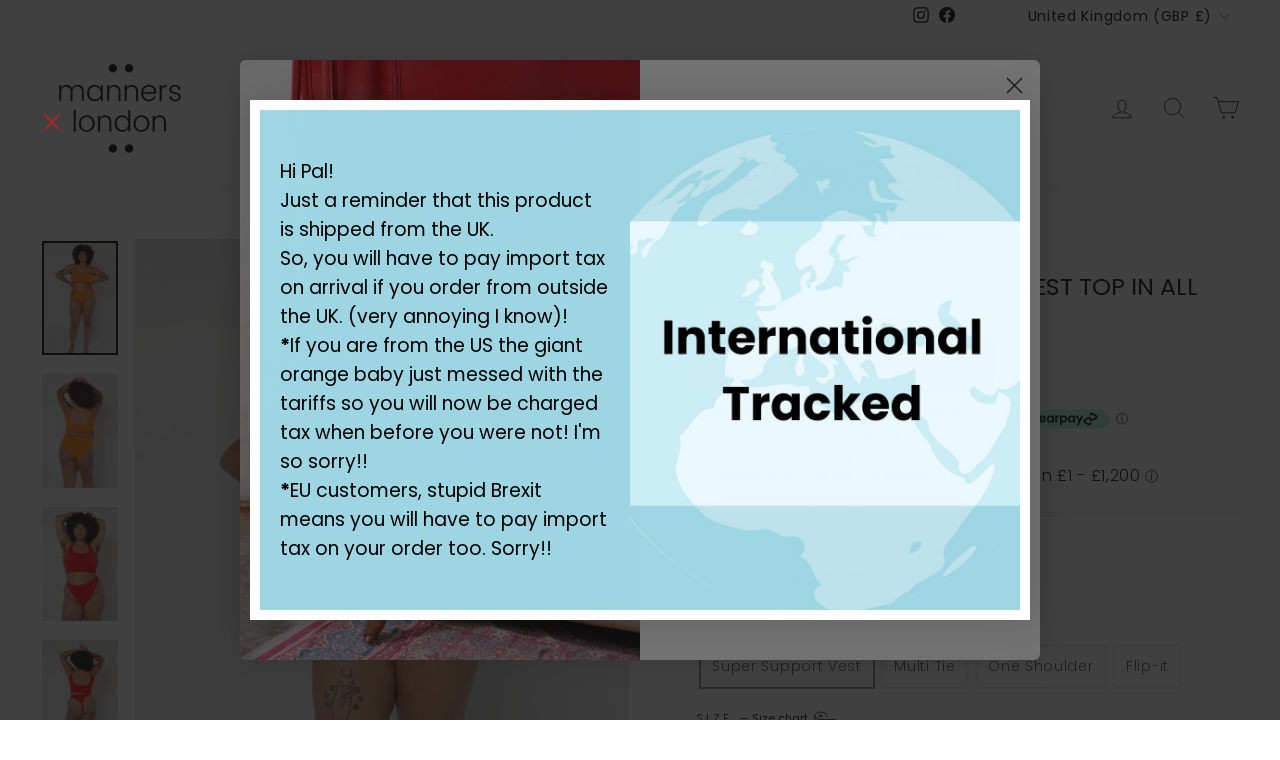

--- FILE ---
content_type: application/javascript; charset=utf-8
request_url: https://redirectify.app/script_tags/tracking.js?shop=manners-ldn.myshopify.com
body_size: 350
content:
(() => {
  function liveTracking(res) {
    if (res.status !== 404)
      return;
    const entry = performance.getEntriesByType('resource').find(entry => {
      return entry.initiatorType === 'script' && entry.name.match(/redirectify/);
    });
    if (!entry)
      return;
    const url = new URL(entry.name);
    const data = new FormData();
    data.append('myshopify_domain', url.searchParams.get('shop'));
    data.append('path', location.pathname + location.search);

    fetch('https://redirectify.app/api/error_paths/tracking', {
      method: 'POST',
      body: data,
    }).then(applyRedirectRules);
  }

  function applyRedirectRules() {
    [{"pattern":"^/story/$","replace":"/pages/story/"},{"pattern":"^/contact/$","replace":"/pages/contact-us"},{"pattern":"^/shop?category=bodysuit$","replace":"/collections/shop-bodysuit"},{"pattern":"^/shop?category=co-ords$","replace":"/collections/shop-co-ords"},{"pattern":"^/shop?category=dress$","replace":"/collections/shop-dress"},{"pattern":"^/shop?category=jumpsuit$","replace":"/collections/shop-jumpsuit"},{"pattern":"^/shop?category=outerwear$","replace":"/shop/"},{"pattern":"^/shop?category=skirt$","replace":"/collections/shop-skirt"},{"pattern":"^/shop?category=tops$","replace":"/collections/shop-tops"},{"pattern":"^/shop?category=trousers$","replace":"/collections/shop-trousers"},{"pattern":"^/blog/$","replace":"/blogs/news/"},{"pattern":"^/home$","replace":"/"}].forEach(({pattern, replace}) => {
      const regexp = new RegExp(pattern);
      if (regexp.test(location.pathname)) {
        const redirectURL = location.pathname.replace(regexp, replace);

        location.replace(redirectURL);
      }
    });
  }

  fetch(location.href, {
    method: 'HEAD',
  }).then(liveTracking);
})();


--- FILE ---
content_type: text/javascript
request_url: https://cdn.shopify.com/extensions/019aa5a9-33de-7785-bd5d-f450f9f04838/4.1.1/assets/bundle.js
body_size: 52924
content:
(()=>{var e={181:(e,t,n)=>{var r=/^\s+|\s+$/g,i=/^[-+]0x[0-9a-f]+$/i,o=/^0b[01]+$/i,s=/^0o[0-7]+$/i,a=parseInt,c="object"==typeof n.g&&n.g&&n.g.Object===Object&&n.g,l="object"==typeof self&&self&&self.Object===Object&&self,u=c||l||Function("return this")(),d=Object.prototype.toString,h=Math.max,f=Math.min,m=function(){return u.Date.now()};function p(e){var t=typeof e;return!!e&&("object"==t||"function"==t)}function y(e){if("number"==typeof e)return e;if(function(e){return"symbol"==typeof e||function(e){return!!e&&"object"==typeof e}(e)&&"[object Symbol]"==d.call(e)}(e))return NaN;if(p(e)){var t="function"==typeof e.valueOf?e.valueOf():e;e=p(t)?t+"":t}if("string"!=typeof e)return 0===e?e:+e;e=e.replace(r,"");var n=o.test(e);return n||s.test(e)?a(e.slice(2),n?2:8):i.test(e)?NaN:+e}e.exports=function(e,t,n){var r,i,o,s,a,c,l=0,u=!1,d=!1,g=!0;if("function"!=typeof e)throw new TypeError("Expected a function");function w(t){var n=r,o=i;return r=i=void 0,l=t,s=e.apply(o,n)}function b(e){var n=e-c;return void 0===c||n>=t||n<0||d&&e-l>=o}function S(){var e=m();if(b(e))return v(e);a=setTimeout(S,function(e){var n=t-(e-c);return d?f(n,o-(e-l)):n}(e))}function v(e){return a=void 0,g&&r?w(e):(r=i=void 0,s)}function k(){var e=m(),n=b(e);if(r=arguments,i=this,c=e,n){if(void 0===a)return function(e){return l=e,a=setTimeout(S,t),u?w(e):s}(c);if(d)return a=setTimeout(S,t),w(c)}return void 0===a&&(a=setTimeout(S,t)),s}return t=y(t)||0,p(n)&&(u=!!n.leading,o=(d="maxWait"in n)?h(y(n.maxWait)||0,t):o,g="trailing"in n?!!n.trailing:g),k.cancel=function(){void 0!==a&&clearTimeout(a),l=0,r=c=i=a=void 0},k.flush=function(){return void 0===a?s:v(m())},k}},351:()=>{"use strict";void 0===Array.prototype.at&&(Array.prototype.at=function(e){if((e=Math.trunc(e)||0)<0&&(e+=this.length),!(e<0||e>=this.length))return this[e]})}},t={};function n(r){var i=t[r];if(void 0!==i)return i.exports;var o=t[r]={exports:{}};return e[r](o,o.exports,n),o.exports}n.n=e=>{var t=e&&e.__esModule?()=>e.default:()=>e;return n.d(t,{a:t}),t},n.d=(e,t)=>{for(var r in t)n.o(t,r)&&!n.o(e,r)&&Object.defineProperty(e,r,{enumerable:!0,get:t[r]})},n.g=function(){if("object"==typeof globalThis)return globalThis;try{return this||new Function("return this")()}catch(e){if("object"==typeof window)return window}}(),n.o=(e,t)=>Object.prototype.hasOwnProperty.call(e,t),n.r=e=>{"undefined"!=typeof Symbol&&Symbol.toStringTag&&Object.defineProperty(e,Symbol.toStringTag,{value:"Module"}),Object.defineProperty(e,"__esModule",{value:!0})},(()=>{"use strict";var e={};n.r(e),n.d(e,{hasBrowserEnv:()=>Te,hasStandardBrowserEnv:()=>Ce,hasStandardBrowserWebWorkerEnv:()=>Ne,navigator:()=>Oe,origin:()=>Ae}),window.cachingDisabled=void 0===window.cachingDisabled||window.cachingDisabled;const t=e=>{throw new Error(e)};let r={};const i=(e,t,n)=>{const i={...r,[e]:{...r[e],[t]:Array.from(new Set(n))}};return r=i,localStorage.setItem("nodePositions",JSON.stringify(i)),labeler.nodePositions=i,i},o=localStorage.getItem("nodePositions");o&&(r=JSON.parse(o)),labeler.setNodePositions=i;const{customWorkerCode:s}=window,a=s||'try {\n    let cache;\n    let isCacheOpened = false;\n    let cacheName = "labeler-cache";\n  \n    const openCache = async () => {\n      const openedCache = await caches.open(cacheName);\n      if (!openedCache) throw new Error("Unable to open cache");\n      cache = openedCache;\n      isCacheOpened = true;\n    };\n  \n    const localResults = {};\n  \n    openCache();\n  \n    const pendingTasks = [];\n  \n    const waitForLoadingCache = async () => {\n      return new Promise((resolve) => {\n        const myInterval = setInterval(() => {\n          if (isCacheOpened) {\n            resolve(null);\n            return clearInterval(myInterval);\n          }\n          return openCache();\n        }, 500);\n      });\n    };\n  \n    const appendToPendingAndExec = (fn, data) => {\n      pendingTasks.push({ fn, data });\n      const { type } = data;\n      while (pendingTasks.length) {\n        const { fn, data } = pendingTasks.shift();\n        fn(data);\n      }\n    };\n  \n    const getCorrespondingFun = (type) => {\n      if (type) {\n        switch (type) {\n          case "FETCH_PRODUCT":\n            return getCacheProduct;\n          case "SAVE_STICKER_POSITION":\n            return cacheStickerPosition;\n          case "SAVE_BADGE_POSITION":\n            return cacheStickerPosition;  \n          case "GET_STICKER_POSITION":\n            return getStickerPosition;\n          case "GET_BADGE_POSITION":\n            return getBadgePosition;\n          case "FLUSH_DATA":\n            return flushData;\n          case "CLEAR_CACHES":\n            return clearCaches;\n          default:\n            throw new Error(`No handle found for ${type || key}`);\n        }\n      }\n    };\n  \n    const generateLocationKey = (key) =>\n      `${self.location.origin}/labeler/${key}`;\n  \n    self.onmessage = async (event) => {\n      let { key, data, type, value, isUpdate } = event.data;\n  \n      if (!isCacheOpened) await waitForLoadingCache();\n  \n      appendToPendingAndExec(getCorrespondingFun(type), event.data);\n    };\n  \n    const clearCaches = () => {\n      caches.has(cacheName).then((hasCache) => {\n        if (hasCache)\n          caches.delete(cacheName).then((isDeleted) => {\n            if (!isDeleted) {\n              console.error("[WORKER : Err while deleting cache ");\n            }\n          });\n      });\n    };\n  \n    const flushData = ({ key }) => {\n      cache.match(generateLocationKey(key)).then((cachedResponse) => {\n        if (cachedResponse) cache.delete(cacheUrl);\n      });\n    };\n  \n    const getStickerPosition = async ({ key }) => {\n      const cachedResponse = await cache.match(generateLocationKey(key));\n      if (cachedResponse) {\n        const cachedData = await cachedResponse.json();\n        self.postMessage({\n          key,\n          value: cachedData.value,\n          type: "GET_STICKER_POSITION",\n        });\n      } else {\n        self.postMessage({ key, value: null, type: "GET_STICKER_POSITION" });\n      }\n    };\n  \n    const getBadgePosition = async (key) => {\n      const cachedResponse = await cache.match(generateLocationKey(key));\n      if (cachedResponse) {\n        const cachedData = await cachedResponse.json();\n        self.postMessage({\n          key,\n          value: cachedData.value,\n          type: "GET_BADGE_POSITION",\n        });\n      } else {\n        self.postMessage({ key, value: null, type: "GET_BADGE_POSITION" });\n      }\n    };\n  \n  \n    const cacheStickerPosition = async ({ key, value }) => {\n      const cachedResponse = await cache.match(generateLocationKey(key));\n      localResults[key] = Array.from(new Set([...(localResults[key] || []), ...value]));\n      if (cachedResponse) {\n        const res = await cachedResponse.json();\n        return await cache\n          .put(\n            generateLocationKey(key),\n            new Response(\n              JSON.stringify({\n                key,\n                value: Array.from(new Set(localResults[key]?.concat(value))),\n              })\n            )\n          )\n      }\n      return await cache\n        .put(\n          generateLocationKey(key),\n          new Response(\n            JSON.stringify({ key, value: localResults[key]?.flat(100) })\n          )\n        )\n    };\n  \n    const getCacheProduct = async ({ key, data, type }) => {\n      const cachedResponse = await cache.match(generateLocationKey(key));\n      if (cachedResponse) {\n        const cachedData = await cachedResponse.json();\n        self.postMessage({ key, value: cachedData, type });\n        const fetchedData = await fetchProduct({ data, key });\n        cache.put(\n          generateLocationKey(key),\n          new Response(JSON.stringify(fetchedData))\n        );\n      } else {\n        const fetchedData = await fetchProduct({ data, key });\n        cache.put(\n          generateLocationKey(key),\n          new Response(JSON.stringify(fetchedData))\n        );\n        self.postMessage({ key, value: fetchedData, type });\n      }\n    };\n  \n    const fetchProduct = ({ data, key }) => {\n      const { shopifyDomain, storefrontApi } = data;\n      return new Promise(async (resolve, reject) => {\n        const data = {\n          query: `#graphql\n            query ProductPricing @inContext(country: IN) {\n              product(handle: "${key}") {\n                id\n                title\n                descriptionHtml\n                vendor\n                availableForSale\n                totalInventory\n                createdAt\n                handle\n                productType\n                publishedAt\n                tags\n                featuredImage {\n                  url\n                }\n                variants(first: 250) {\n                  edges {\n                    node {\n                      id\n                      availableForSale\n                      title\n                      quantityAvailable\n                      price {\n                        amount\n                        currencyCode\n                      }\n                      image {\n                        altText\n                        url\n                        id\n                      }\n                      compareAtPrice {\n                        amount\n                        currencyCode\n                      }\n                    }\n                  }\n                }\n                images(first: 250) {\n                  edges {\n                    node {\n                      id\n                      url\n                      altText\n                    }\n                  }\n                }\n                collections(first: 250) {\n                  edges {\n                    node {\n                      id\n                      handle\n                      title\n                    }\n                  }\n                }\n                priceRange {\n                  maxVariantPrice {\n                    amount\n                    currencyCode\n                  }\n                  minVariantPrice {\n                    amount\n                    currencyCode\n                  }\n                }\n                compareAtPriceRange {\n                  maxVariantPrice {\n                    amount\n                    currencyCode\n                  }\n                  minVariantPrice {\n                    amount\n                    currencyCode\n                  }\n                }\n              }\n            }\n          `,\n        };\n        const response = await fetch(\n          `https://${shopifyDomain}/api/2022-07/graphql.json`,\n          {\n            method: "POST",\n            headers: {\n              "X-Shopify-Storefront-Access-Token": storefrontApi,\n              "Content-Type": "application/json",\n            },\n            body: JSON.stringify(data),\n          }\n        );\n        if (response.ok) {\n          resolve(response.json().then((res) => res?.data?.product));\n        } else {\n          reject();\n        }\n      });\n    };\n  } catch (error) {\n    console.log("error occurred", error);\n  }\n  ',c=new Map,l=(e,t="",n=0)=>{if(!e)return t.toLowerCase().trim();if(c.has(e))return c.get(e);let r=e.tagName;const i=e.parentElement?Array.from(e.parentElement.children).filter(e=>!e.className.includes("aco-label")&&!e.className.includes("aco-box")&&!e.className.includes("aco-badge")):[];if(0==n&&i.length){r=`${r}:nth-child(${i.indexOf(e)+1})`}if(e.className.includes("aco-title")||e.className.includes("aco-price"))return l(e.parentElement,r,n+1);if(e.className){const t=Array.from(e.classList).filter(e=>!e.includes("aco-image")).toString().replace(/,/g,".");t.length&&(r+=`.${t}`)}return t&&(r=`${r} ${t}`),n>1?(c.set(e,r.toLowerCase().trim()),r.toLowerCase().trim()):l(e.parentElement,r,n+1)},u=()=>(window.CacheHandler.postMessage({type:"CLEAR_CACHES"}),localStorage.removeItem("nodePositions"),r={},"Labeler cache cleared ✅"),d=new Map,h=(e,t="a",n=0)=>{if(d.has(t)){const n=d.get(t);if(n===e)return n}if(n>=20||!e)return null;const r=e.querySelector(t);return r?(d.set(t,r),r):e.parentElement?h(e.parentElement,t,n+1):null},f=async(e,t)=>{if(window.cdnCachingDisabled)return fetch(e,t);const n=await caches.open("labeler-cache"),r=await n.match(e);if(r)return r;{const r=await fetch(e,t);return n.put(e,r.clone()),r}},m=e=>{const t=localStorage.getItem("CachingfailedCount")||0;e&&t>=3?window.cachingDisabled=!0:e||localStorage.setItem("CachingfailedCount",(parseInt(t)+1).toString())};function p(e,t){return function(){return e.apply(t,arguments)}}labeler.findNearestElementWithSelector=h;const{toString:y}=Object.prototype,{getPrototypeOf:g}=Object,{iterator:w,toStringTag:b}=Symbol,S=(v=Object.create(null),e=>{const t=y.call(e);return v[t]||(v[t]=t.slice(8,-1).toLowerCase())});var v;const k=e=>(e=e.toLowerCase(),t=>S(t)===e),E=e=>t=>typeof t===e,{isArray:T}=Array,O=E("undefined");function C(e){return null!==e&&!O(e)&&null!==e.constructor&&!O(e.constructor)&&I(e.constructor.isBuffer)&&e.constructor.isBuffer(e)}const N=k("ArrayBuffer");const A=E("string"),I=E("function"),P=E("number"),D=e=>null!==e&&"object"==typeof e,x=e=>{if("object"!==S(e))return!1;const t=g(e);return!(null!==t&&t!==Object.prototype&&null!==Object.getPrototypeOf(t)||b in e||w in e)},R=k("Date"),L=k("File"),$=k("Blob"),F=k("FileList"),M=k("URLSearchParams"),[_,V,j,U]=["ReadableStream","Request","Response","Headers"].map(k);function q(e,t,{allOwnKeys:n=!1}={}){if(null==e)return;let r,i;if("object"!=typeof e&&(e=[e]),T(e))for(r=0,i=e.length;r<i;r++)t.call(null,e[r],r,e);else{if(C(e))return;const i=n?Object.getOwnPropertyNames(e):Object.keys(e),o=i.length;let s;for(r=0;r<o;r++)s=i[r],t.call(null,e[s],s,e)}}function W(e,t){if(C(e))return null;t=t.toLowerCase();const n=Object.keys(e);let r,i=n.length;for(;i-- >0;)if(r=n[i],t===r.toLowerCase())return r;return null}const B="undefined"!=typeof globalThis?globalThis:"undefined"!=typeof self?self:"undefined"!=typeof window?window:global,z=e=>!O(e)&&e!==B;const Z=(H="undefined"!=typeof Uint8Array&&g(Uint8Array),e=>H&&e instanceof H);var H;const J=k("HTMLFormElement"),G=(({hasOwnProperty:e})=>(t,n)=>e.call(t,n))(Object.prototype),Y=k("RegExp"),K=(e,t)=>{const n=Object.getOwnPropertyDescriptors(e),r={};q(n,(n,i)=>{let o;!1!==(o=t(n,i,e))&&(r[i]=o||n)}),Object.defineProperties(e,r)};const X=k("AsyncFunction"),Q=(ee="function"==typeof setImmediate,te=I(B.postMessage),ee?setImmediate:te?(ne=`axios@${Math.random()}`,re=[],B.addEventListener("message",({source:e,data:t})=>{e===B&&t===ne&&re.length&&re.shift()()},!1),e=>{re.push(e),B.postMessage(ne,"*")}):e=>setTimeout(e));var ee,te,ne,re;const ie="undefined"!=typeof queueMicrotask?queueMicrotask.bind(B):"undefined"!=typeof process&&process.nextTick||Q,oe={isArray:T,isArrayBuffer:N,isBuffer:C,isFormData:e=>{let t;return e&&("function"==typeof FormData&&e instanceof FormData||I(e.append)&&("formdata"===(t=S(e))||"object"===t&&I(e.toString)&&"[object FormData]"===e.toString()))},isArrayBufferView:function(e){let t;return t="undefined"!=typeof ArrayBuffer&&ArrayBuffer.isView?ArrayBuffer.isView(e):e&&e.buffer&&N(e.buffer),t},isString:A,isNumber:P,isBoolean:e=>!0===e||!1===e,isObject:D,isPlainObject:x,isEmptyObject:e=>{if(!D(e)||C(e))return!1;try{return 0===Object.keys(e).length&&Object.getPrototypeOf(e)===Object.prototype}catch(e){return!1}},isReadableStream:_,isRequest:V,isResponse:j,isHeaders:U,isUndefined:O,isDate:R,isFile:L,isBlob:$,isRegExp:Y,isFunction:I,isStream:e=>D(e)&&I(e.pipe),isURLSearchParams:M,isTypedArray:Z,isFileList:F,forEach:q,merge:function e(){const{caseless:t,skipUndefined:n}=z(this)&&this||{},r={},i=(i,o)=>{const s=t&&W(r,o)||o;x(r[s])&&x(i)?r[s]=e(r[s],i):x(i)?r[s]=e({},i):T(i)?r[s]=i.slice():n&&O(i)||(r[s]=i)};for(let e=0,t=arguments.length;e<t;e++)arguments[e]&&q(arguments[e],i);return r},extend:(e,t,n,{allOwnKeys:r}={})=>(q(t,(t,r)=>{n&&I(t)?e[r]=p(t,n):e[r]=t},{allOwnKeys:r}),e),trim:e=>e.trim?e.trim():e.replace(/^[\s\uFEFF\xA0]+|[\s\uFEFF\xA0]+$/g,""),stripBOM:e=>(65279===e.charCodeAt(0)&&(e=e.slice(1)),e),inherits:(e,t,n,r)=>{e.prototype=Object.create(t.prototype,r),e.prototype.constructor=e,Object.defineProperty(e,"super",{value:t.prototype}),n&&Object.assign(e.prototype,n)},toFlatObject:(e,t,n,r)=>{let i,o,s;const a={};if(t=t||{},null==e)return t;do{for(i=Object.getOwnPropertyNames(e),o=i.length;o-- >0;)s=i[o],r&&!r(s,e,t)||a[s]||(t[s]=e[s],a[s]=!0);e=!1!==n&&g(e)}while(e&&(!n||n(e,t))&&e!==Object.prototype);return t},kindOf:S,kindOfTest:k,endsWith:(e,t,n)=>{e=String(e),(void 0===n||n>e.length)&&(n=e.length),n-=t.length;const r=e.indexOf(t,n);return-1!==r&&r===n},toArray:e=>{if(!e)return null;if(T(e))return e;let t=e.length;if(!P(t))return null;const n=new Array(t);for(;t-- >0;)n[t]=e[t];return n},forEachEntry:(e,t)=>{const n=(e&&e[w]).call(e);let r;for(;(r=n.next())&&!r.done;){const n=r.value;t.call(e,n[0],n[1])}},matchAll:(e,t)=>{let n;const r=[];for(;null!==(n=e.exec(t));)r.push(n);return r},isHTMLForm:J,hasOwnProperty:G,hasOwnProp:G,reduceDescriptors:K,freezeMethods:e=>{K(e,(t,n)=>{if(I(e)&&-1!==["arguments","caller","callee"].indexOf(n))return!1;const r=e[n];I(r)&&(t.enumerable=!1,"writable"in t?t.writable=!1:t.set||(t.set=()=>{throw Error("Can not rewrite read-only method '"+n+"'")}))})},toObjectSet:(e,t)=>{const n={},r=e=>{e.forEach(e=>{n[e]=!0})};return T(e)?r(e):r(String(e).split(t)),n},toCamelCase:e=>e.toLowerCase().replace(/[-_\s]([a-z\d])(\w*)/g,function(e,t,n){return t.toUpperCase()+n}),noop:()=>{},toFiniteNumber:(e,t)=>null!=e&&Number.isFinite(e=+e)?e:t,findKey:W,global:B,isContextDefined:z,isSpecCompliantForm:function(e){return!!(e&&I(e.append)&&"FormData"===e[b]&&e[w])},toJSONObject:e=>{const t=new Array(10),n=(e,r)=>{if(D(e)){if(t.indexOf(e)>=0)return;if(C(e))return e;if(!("toJSON"in e)){t[r]=e;const i=T(e)?[]:{};return q(e,(e,t)=>{const o=n(e,r+1);!O(o)&&(i[t]=o)}),t[r]=void 0,i}}return e};return n(e,0)},isAsyncFn:X,isThenable:e=>e&&(D(e)||I(e))&&I(e.then)&&I(e.catch),setImmediate:Q,asap:ie,isIterable:e=>null!=e&&I(e[w])};function se(e,t,n,r,i){Error.call(this),Error.captureStackTrace?Error.captureStackTrace(this,this.constructor):this.stack=(new Error).stack,this.message=e,this.name="AxiosError",t&&(this.code=t),n&&(this.config=n),r&&(this.request=r),i&&(this.response=i,this.status=i.status?i.status:null)}oe.inherits(se,Error,{toJSON:function(){return{message:this.message,name:this.name,description:this.description,number:this.number,fileName:this.fileName,lineNumber:this.lineNumber,columnNumber:this.columnNumber,stack:this.stack,config:oe.toJSONObject(this.config),code:this.code,status:this.status}}});const ae=se.prototype,ce={};["ERR_BAD_OPTION_VALUE","ERR_BAD_OPTION","ECONNABORTED","ETIMEDOUT","ERR_NETWORK","ERR_FR_TOO_MANY_REDIRECTS","ERR_DEPRECATED","ERR_BAD_RESPONSE","ERR_BAD_REQUEST","ERR_CANCELED","ERR_NOT_SUPPORT","ERR_INVALID_URL"].forEach(e=>{ce[e]={value:e}}),Object.defineProperties(se,ce),Object.defineProperty(ae,"isAxiosError",{value:!0}),se.from=(e,t,n,r,i,o)=>{const s=Object.create(ae);oe.toFlatObject(e,s,function(e){return e!==Error.prototype},e=>"isAxiosError"!==e);const a=e&&e.message?e.message:"Error",c=null==t&&e?e.code:t;return se.call(s,a,c,n,r,i),e&&null==s.cause&&Object.defineProperty(s,"cause",{value:e,configurable:!0}),s.name=e&&e.name||"Error",o&&Object.assign(s,o),s};const le=se;function ue(e){return oe.isPlainObject(e)||oe.isArray(e)}function de(e){return oe.endsWith(e,"[]")?e.slice(0,-2):e}function he(e,t,n){return e?e.concat(t).map(function(e,t){return e=de(e),!n&&t?"["+e+"]":e}).join(n?".":""):t}const fe=oe.toFlatObject(oe,{},null,function(e){return/^is[A-Z]/.test(e)});const me=function(e,t,n){if(!oe.isObject(e))throw new TypeError("target must be an object");t=t||new FormData;const r=(n=oe.toFlatObject(n,{metaTokens:!0,dots:!1,indexes:!1},!1,function(e,t){return!oe.isUndefined(t[e])})).metaTokens,i=n.visitor||l,o=n.dots,s=n.indexes,a=(n.Blob||"undefined"!=typeof Blob&&Blob)&&oe.isSpecCompliantForm(t);if(!oe.isFunction(i))throw new TypeError("visitor must be a function");function c(e){if(null===e)return"";if(oe.isDate(e))return e.toISOString();if(oe.isBoolean(e))return e.toString();if(!a&&oe.isBlob(e))throw new le("Blob is not supported. Use a Buffer instead.");return oe.isArrayBuffer(e)||oe.isTypedArray(e)?a&&"function"==typeof Blob?new Blob([e]):Buffer.from(e):e}function l(e,n,i){let a=e;if(e&&!i&&"object"==typeof e)if(oe.endsWith(n,"{}"))n=r?n:n.slice(0,-2),e=JSON.stringify(e);else if(oe.isArray(e)&&function(e){return oe.isArray(e)&&!e.some(ue)}(e)||(oe.isFileList(e)||oe.endsWith(n,"[]"))&&(a=oe.toArray(e)))return n=de(n),a.forEach(function(e,r){!oe.isUndefined(e)&&null!==e&&t.append(!0===s?he([n],r,o):null===s?n:n+"[]",c(e))}),!1;return!!ue(e)||(t.append(he(i,n,o),c(e)),!1)}const u=[],d=Object.assign(fe,{defaultVisitor:l,convertValue:c,isVisitable:ue});if(!oe.isObject(e))throw new TypeError("data must be an object");return function e(n,r){if(!oe.isUndefined(n)){if(-1!==u.indexOf(n))throw Error("Circular reference detected in "+r.join("."));u.push(n),oe.forEach(n,function(n,o){!0===(!(oe.isUndefined(n)||null===n)&&i.call(t,n,oe.isString(o)?o.trim():o,r,d))&&e(n,r?r.concat(o):[o])}),u.pop()}}(e),t};function pe(e){const t={"!":"%21","'":"%27","(":"%28",")":"%29","~":"%7E","%20":"+","%00":"\0"};return encodeURIComponent(e).replace(/[!'()~]|%20|%00/g,function(e){return t[e]})}function ye(e,t){this._pairs=[],e&&me(e,this,t)}const ge=ye.prototype;ge.append=function(e,t){this._pairs.push([e,t])},ge.toString=function(e){const t=e?function(t){return e.call(this,t,pe)}:pe;return this._pairs.map(function(e){return t(e[0])+"="+t(e[1])},"").join("&")};const we=ye;function be(e){return encodeURIComponent(e).replace(/%3A/gi,":").replace(/%24/g,"$").replace(/%2C/gi,",").replace(/%20/g,"+")}function Se(e,t,n){if(!t)return e;const r=n&&n.encode||be;oe.isFunction(n)&&(n={serialize:n});const i=n&&n.serialize;let o;if(o=i?i(t,n):oe.isURLSearchParams(t)?t.toString():new we(t,n).toString(r),o){const t=e.indexOf("#");-1!==t&&(e=e.slice(0,t)),e+=(-1===e.indexOf("?")?"?":"&")+o}return e}const ve=class{constructor(){this.handlers=[]}use(e,t,n){return this.handlers.push({fulfilled:e,rejected:t,synchronous:!!n&&n.synchronous,runWhen:n?n.runWhen:null}),this.handlers.length-1}eject(e){this.handlers[e]&&(this.handlers[e]=null)}clear(){this.handlers&&(this.handlers=[])}forEach(e){oe.forEach(this.handlers,function(t){null!==t&&e(t)})}},ke={silentJSONParsing:!0,forcedJSONParsing:!0,clarifyTimeoutError:!1},Ee={isBrowser:!0,classes:{URLSearchParams:"undefined"!=typeof URLSearchParams?URLSearchParams:we,FormData:"undefined"!=typeof FormData?FormData:null,Blob:"undefined"!=typeof Blob?Blob:null},protocols:["http","https","file","blob","url","data"]},Te="undefined"!=typeof window&&"undefined"!=typeof document,Oe="object"==typeof navigator&&navigator||void 0,Ce=Te&&(!Oe||["ReactNative","NativeScript","NS"].indexOf(Oe.product)<0),Ne="undefined"!=typeof WorkerGlobalScope&&self instanceof WorkerGlobalScope&&"function"==typeof self.importScripts,Ae=Te&&window.location.href||"http://localhost",Ie={...e,...Ee};const Pe=function(e){function t(e,n,r,i){let o=e[i++];if("__proto__"===o)return!0;const s=Number.isFinite(+o),a=i>=e.length;if(o=!o&&oe.isArray(r)?r.length:o,a)return oe.hasOwnProp(r,o)?r[o]=[r[o],n]:r[o]=n,!s;r[o]&&oe.isObject(r[o])||(r[o]=[]);return t(e,n,r[o],i)&&oe.isArray(r[o])&&(r[o]=function(e){const t={},n=Object.keys(e);let r;const i=n.length;let o;for(r=0;r<i;r++)o=n[r],t[o]=e[o];return t}(r[o])),!s}if(oe.isFormData(e)&&oe.isFunction(e.entries)){const n={};return oe.forEachEntry(e,(e,r)=>{t(function(e){return oe.matchAll(/\w+|\[(\w*)]/g,e).map(e=>"[]"===e[0]?"":e[1]||e[0])}(e),r,n,0)}),n}return null};const De={transitional:ke,adapter:["xhr","http","fetch"],transformRequest:[function(e,t){const n=t.getContentType()||"",r=n.indexOf("application/json")>-1,i=oe.isObject(e);i&&oe.isHTMLForm(e)&&(e=new FormData(e));if(oe.isFormData(e))return r?JSON.stringify(Pe(e)):e;if(oe.isArrayBuffer(e)||oe.isBuffer(e)||oe.isStream(e)||oe.isFile(e)||oe.isBlob(e)||oe.isReadableStream(e))return e;if(oe.isArrayBufferView(e))return e.buffer;if(oe.isURLSearchParams(e))return t.setContentType("application/x-www-form-urlencoded;charset=utf-8",!1),e.toString();let o;if(i){if(n.indexOf("application/x-www-form-urlencoded")>-1)return function(e,t){return me(e,new Ie.classes.URLSearchParams,{visitor:function(e,t,n,r){return Ie.isNode&&oe.isBuffer(e)?(this.append(t,e.toString("base64")),!1):r.defaultVisitor.apply(this,arguments)},...t})}(e,this.formSerializer).toString();if((o=oe.isFileList(e))||n.indexOf("multipart/form-data")>-1){const t=this.env&&this.env.FormData;return me(o?{"files[]":e}:e,t&&new t,this.formSerializer)}}return i||r?(t.setContentType("application/json",!1),function(e,t,n){if(oe.isString(e))try{return(t||JSON.parse)(e),oe.trim(e)}catch(e){if("SyntaxError"!==e.name)throw e}return(n||JSON.stringify)(e)}(e)):e}],transformResponse:[function(e){const t=this.transitional||De.transitional,n=t&&t.forcedJSONParsing,r="json"===this.responseType;if(oe.isResponse(e)||oe.isReadableStream(e))return e;if(e&&oe.isString(e)&&(n&&!this.responseType||r)){const n=!(t&&t.silentJSONParsing)&&r;try{return JSON.parse(e,this.parseReviver)}catch(e){if(n){if("SyntaxError"===e.name)throw le.from(e,le.ERR_BAD_RESPONSE,this,null,this.response);throw e}}}return e}],timeout:0,xsrfCookieName:"XSRF-TOKEN",xsrfHeaderName:"X-XSRF-TOKEN",maxContentLength:-1,maxBodyLength:-1,env:{FormData:Ie.classes.FormData,Blob:Ie.classes.Blob},validateStatus:function(e){return e>=200&&e<300},headers:{common:{Accept:"application/json, text/plain, */*","Content-Type":void 0}}};oe.forEach(["delete","get","head","post","put","patch"],e=>{De.headers[e]={}});const xe=De,Re=oe.toObjectSet(["age","authorization","content-length","content-type","etag","expires","from","host","if-modified-since","if-unmodified-since","last-modified","location","max-forwards","proxy-authorization","referer","retry-after","user-agent"]),Le=Symbol("internals");function $e(e){return e&&String(e).trim().toLowerCase()}function Fe(e){return!1===e||null==e?e:oe.isArray(e)?e.map(Fe):String(e)}function Me(e,t,n,r,i){return oe.isFunction(r)?r.call(this,t,n):(i&&(t=n),oe.isString(t)?oe.isString(r)?-1!==t.indexOf(r):oe.isRegExp(r)?r.test(t):void 0:void 0)}class _e{constructor(e){e&&this.set(e)}set(e,t,n){const r=this;function i(e,t,n){const i=$e(t);if(!i)throw new Error("header name must be a non-empty string");const o=oe.findKey(r,i);(!o||void 0===r[o]||!0===n||void 0===n&&!1!==r[o])&&(r[o||t]=Fe(e))}const o=(e,t)=>oe.forEach(e,(e,n)=>i(e,n,t));if(oe.isPlainObject(e)||e instanceof this.constructor)o(e,t);else if(oe.isString(e)&&(e=e.trim())&&!/^[-_a-zA-Z0-9^`|~,!#$%&'*+.]+$/.test(e.trim()))o((e=>{const t={};let n,r,i;return e&&e.split("\n").forEach(function(e){i=e.indexOf(":"),n=e.substring(0,i).trim().toLowerCase(),r=e.substring(i+1).trim(),!n||t[n]&&Re[n]||("set-cookie"===n?t[n]?t[n].push(r):t[n]=[r]:t[n]=t[n]?t[n]+", "+r:r)}),t})(e),t);else if(oe.isObject(e)&&oe.isIterable(e)){let n,r,i={};for(const t of e){if(!oe.isArray(t))throw TypeError("Object iterator must return a key-value pair");i[r=t[0]]=(n=i[r])?oe.isArray(n)?[...n,t[1]]:[n,t[1]]:t[1]}o(i,t)}else null!=e&&i(t,e,n);return this}get(e,t){if(e=$e(e)){const n=oe.findKey(this,e);if(n){const e=this[n];if(!t)return e;if(!0===t)return function(e){const t=Object.create(null),n=/([^\s,;=]+)\s*(?:=\s*([^,;]+))?/g;let r;for(;r=n.exec(e);)t[r[1]]=r[2];return t}(e);if(oe.isFunction(t))return t.call(this,e,n);if(oe.isRegExp(t))return t.exec(e);throw new TypeError("parser must be boolean|regexp|function")}}}has(e,t){if(e=$e(e)){const n=oe.findKey(this,e);return!(!n||void 0===this[n]||t&&!Me(0,this[n],n,t))}return!1}delete(e,t){const n=this;let r=!1;function i(e){if(e=$e(e)){const i=oe.findKey(n,e);!i||t&&!Me(0,n[i],i,t)||(delete n[i],r=!0)}}return oe.isArray(e)?e.forEach(i):i(e),r}clear(e){const t=Object.keys(this);let n=t.length,r=!1;for(;n--;){const i=t[n];e&&!Me(0,this[i],i,e,!0)||(delete this[i],r=!0)}return r}normalize(e){const t=this,n={};return oe.forEach(this,(r,i)=>{const o=oe.findKey(n,i);if(o)return t[o]=Fe(r),void delete t[i];const s=e?function(e){return e.trim().toLowerCase().replace(/([a-z\d])(\w*)/g,(e,t,n)=>t.toUpperCase()+n)}(i):String(i).trim();s!==i&&delete t[i],t[s]=Fe(r),n[s]=!0}),this}concat(...e){return this.constructor.concat(this,...e)}toJSON(e){const t=Object.create(null);return oe.forEach(this,(n,r)=>{null!=n&&!1!==n&&(t[r]=e&&oe.isArray(n)?n.join(", "):n)}),t}[Symbol.iterator](){return Object.entries(this.toJSON())[Symbol.iterator]()}toString(){return Object.entries(this.toJSON()).map(([e,t])=>e+": "+t).join("\n")}getSetCookie(){return this.get("set-cookie")||[]}get[Symbol.toStringTag](){return"AxiosHeaders"}static from(e){return e instanceof this?e:new this(e)}static concat(e,...t){const n=new this(e);return t.forEach(e=>n.set(e)),n}static accessor(e){const t=(this[Le]=this[Le]={accessors:{}}).accessors,n=this.prototype;function r(e){const r=$e(e);t[r]||(!function(e,t){const n=oe.toCamelCase(" "+t);["get","set","has"].forEach(r=>{Object.defineProperty(e,r+n,{value:function(e,n,i){return this[r].call(this,t,e,n,i)},configurable:!0})})}(n,e),t[r]=!0)}return oe.isArray(e)?e.forEach(r):r(e),this}}_e.accessor(["Content-Type","Content-Length","Accept","Accept-Encoding","User-Agent","Authorization"]),oe.reduceDescriptors(_e.prototype,({value:e},t)=>{let n=t[0].toUpperCase()+t.slice(1);return{get:()=>e,set(e){this[n]=e}}}),oe.freezeMethods(_e);const Ve=_e;function je(e,t){const n=this||xe,r=t||n,i=Ve.from(r.headers);let o=r.data;return oe.forEach(e,function(e){o=e.call(n,o,i.normalize(),t?t.status:void 0)}),i.normalize(),o}function Ue(e){return!(!e||!e.__CANCEL__)}function qe(e,t,n){le.call(this,null==e?"canceled":e,le.ERR_CANCELED,t,n),this.name="CanceledError"}oe.inherits(qe,le,{__CANCEL__:!0});const We=qe;function Be(e,t,n){const r=n.config.validateStatus;n.status&&r&&!r(n.status)?t(new le("Request failed with status code "+n.status,[le.ERR_BAD_REQUEST,le.ERR_BAD_RESPONSE][Math.floor(n.status/100)-4],n.config,n.request,n)):e(n)}const ze=function(e,t){e=e||10;const n=new Array(e),r=new Array(e);let i,o=0,s=0;return t=void 0!==t?t:1e3,function(a){const c=Date.now(),l=r[s];i||(i=c),n[o]=a,r[o]=c;let u=s,d=0;for(;u!==o;)d+=n[u++],u%=e;if(o=(o+1)%e,o===s&&(s=(s+1)%e),c-i<t)return;const h=l&&c-l;return h?Math.round(1e3*d/h):void 0}};const Ze=function(e,t){let n,r,i=0,o=1e3/t;const s=(t,o=Date.now())=>{i=o,n=null,r&&(clearTimeout(r),r=null),e(...t)};return[(...e)=>{const t=Date.now(),a=t-i;a>=o?s(e,t):(n=e,r||(r=setTimeout(()=>{r=null,s(n)},o-a)))},()=>n&&s(n)]},He=(e,t,n=3)=>{let r=0;const i=ze(50,250);return Ze(n=>{const o=n.loaded,s=n.lengthComputable?n.total:void 0,a=o-r,c=i(a);r=o;e({loaded:o,total:s,progress:s?o/s:void 0,bytes:a,rate:c||void 0,estimated:c&&s&&o<=s?(s-o)/c:void 0,event:n,lengthComputable:null!=s,[t?"download":"upload"]:!0})},n)},Je=(e,t)=>{const n=null!=e;return[r=>t[0]({lengthComputable:n,total:e,loaded:r}),t[1]]},Ge=e=>(...t)=>oe.asap(()=>e(...t)),Ye=Ie.hasStandardBrowserEnv?((e,t)=>n=>(n=new URL(n,Ie.origin),e.protocol===n.protocol&&e.host===n.host&&(t||e.port===n.port)))(new URL(Ie.origin),Ie.navigator&&/(msie|trident)/i.test(Ie.navigator.userAgent)):()=>!0,Ke=Ie.hasStandardBrowserEnv?{write(e,t,n,r,i,o,s){if("undefined"==typeof document)return;const a=[`${e}=${encodeURIComponent(t)}`];oe.isNumber(n)&&a.push(`expires=${new Date(n).toUTCString()}`),oe.isString(r)&&a.push(`path=${r}`),oe.isString(i)&&a.push(`domain=${i}`),!0===o&&a.push("secure"),oe.isString(s)&&a.push(`SameSite=${s}`),document.cookie=a.join("; ")},read(e){if("undefined"==typeof document)return null;const t=document.cookie.match(new RegExp("(?:^|; )"+e+"=([^;]*)"));return t?decodeURIComponent(t[1]):null},remove(e){this.write(e,"",Date.now()-864e5,"/")}}:{write(){},read:()=>null,remove(){}};function Xe(e,t,n){let r=!/^([a-z][a-z\d+\-.]*:)?\/\//i.test(t);return e&&(r||0==n)?function(e,t){return t?e.replace(/\/?\/$/,"")+"/"+t.replace(/^\/+/,""):e}(e,t):t}const Qe=e=>e instanceof Ve?{...e}:e;function et(e,t){t=t||{};const n={};function r(e,t,n,r){return oe.isPlainObject(e)&&oe.isPlainObject(t)?oe.merge.call({caseless:r},e,t):oe.isPlainObject(t)?oe.merge({},t):oe.isArray(t)?t.slice():t}function i(e,t,n,i){return oe.isUndefined(t)?oe.isUndefined(e)?void 0:r(void 0,e,0,i):r(e,t,0,i)}function o(e,t){if(!oe.isUndefined(t))return r(void 0,t)}function s(e,t){return oe.isUndefined(t)?oe.isUndefined(e)?void 0:r(void 0,e):r(void 0,t)}function a(n,i,o){return o in t?r(n,i):o in e?r(void 0,n):void 0}const c={url:o,method:o,data:o,baseURL:s,transformRequest:s,transformResponse:s,paramsSerializer:s,timeout:s,timeoutMessage:s,withCredentials:s,withXSRFToken:s,adapter:s,responseType:s,xsrfCookieName:s,xsrfHeaderName:s,onUploadProgress:s,onDownloadProgress:s,decompress:s,maxContentLength:s,maxBodyLength:s,beforeRedirect:s,transport:s,httpAgent:s,httpsAgent:s,cancelToken:s,socketPath:s,responseEncoding:s,validateStatus:a,headers:(e,t,n)=>i(Qe(e),Qe(t),0,!0)};return oe.forEach(Object.keys({...e,...t}),function(r){const o=c[r]||i,s=o(e[r],t[r],r);oe.isUndefined(s)&&o!==a||(n[r]=s)}),n}const tt=e=>{const t=et({},e);let{data:n,withXSRFToken:r,xsrfHeaderName:i,xsrfCookieName:o,headers:s,auth:a}=t;if(t.headers=s=Ve.from(s),t.url=Se(Xe(t.baseURL,t.url,t.allowAbsoluteUrls),e.params,e.paramsSerializer),a&&s.set("Authorization","Basic "+btoa((a.username||"")+":"+(a.password?unescape(encodeURIComponent(a.password)):""))),oe.isFormData(n))if(Ie.hasStandardBrowserEnv||Ie.hasStandardBrowserWebWorkerEnv)s.setContentType(void 0);else if(oe.isFunction(n.getHeaders)){const e=n.getHeaders(),t=["content-type","content-length"];Object.entries(e).forEach(([e,n])=>{t.includes(e.toLowerCase())&&s.set(e,n)})}if(Ie.hasStandardBrowserEnv&&(r&&oe.isFunction(r)&&(r=r(t)),r||!1!==r&&Ye(t.url))){const e=i&&o&&Ke.read(o);e&&s.set(i,e)}return t},nt="undefined"!=typeof XMLHttpRequest&&function(e){return new Promise(function(t,n){const r=tt(e);let i=r.data;const o=Ve.from(r.headers).normalize();let s,a,c,l,u,{responseType:d,onUploadProgress:h,onDownloadProgress:f}=r;function m(){l&&l(),u&&u(),r.cancelToken&&r.cancelToken.unsubscribe(s),r.signal&&r.signal.removeEventListener("abort",s)}let p=new XMLHttpRequest;function y(){if(!p)return;const r=Ve.from("getAllResponseHeaders"in p&&p.getAllResponseHeaders());Be(function(e){t(e),m()},function(e){n(e),m()},{data:d&&"text"!==d&&"json"!==d?p.response:p.responseText,status:p.status,statusText:p.statusText,headers:r,config:e,request:p}),p=null}p.open(r.method.toUpperCase(),r.url,!0),p.timeout=r.timeout,"onloadend"in p?p.onloadend=y:p.onreadystatechange=function(){p&&4===p.readyState&&(0!==p.status||p.responseURL&&0===p.responseURL.indexOf("file:"))&&setTimeout(y)},p.onabort=function(){p&&(n(new le("Request aborted",le.ECONNABORTED,e,p)),p=null)},p.onerror=function(t){const r=t&&t.message?t.message:"Network Error",i=new le(r,le.ERR_NETWORK,e,p);i.event=t||null,n(i),p=null},p.ontimeout=function(){let t=r.timeout?"timeout of "+r.timeout+"ms exceeded":"timeout exceeded";const i=r.transitional||ke;r.timeoutErrorMessage&&(t=r.timeoutErrorMessage),n(new le(t,i.clarifyTimeoutError?le.ETIMEDOUT:le.ECONNABORTED,e,p)),p=null},void 0===i&&o.setContentType(null),"setRequestHeader"in p&&oe.forEach(o.toJSON(),function(e,t){p.setRequestHeader(t,e)}),oe.isUndefined(r.withCredentials)||(p.withCredentials=!!r.withCredentials),d&&"json"!==d&&(p.responseType=r.responseType),f&&([c,u]=He(f,!0),p.addEventListener("progress",c)),h&&p.upload&&([a,l]=He(h),p.upload.addEventListener("progress",a),p.upload.addEventListener("loadend",l)),(r.cancelToken||r.signal)&&(s=t=>{p&&(n(!t||t.type?new We(null,e,p):t),p.abort(),p=null)},r.cancelToken&&r.cancelToken.subscribe(s),r.signal&&(r.signal.aborted?s():r.signal.addEventListener("abort",s)));const g=function(e){const t=/^([-+\w]{1,25})(:?\/\/|:)/.exec(e);return t&&t[1]||""}(r.url);g&&-1===Ie.protocols.indexOf(g)?n(new le("Unsupported protocol "+g+":",le.ERR_BAD_REQUEST,e)):p.send(i||null)})},rt=(e,t)=>{const{length:n}=e=e?e.filter(Boolean):[];if(t||n){let n,r=new AbortController;const i=function(e){if(!n){n=!0,s();const t=e instanceof Error?e:this.reason;r.abort(t instanceof le?t:new We(t instanceof Error?t.message:t))}};let o=t&&setTimeout(()=>{o=null,i(new le(`timeout ${t} of ms exceeded`,le.ETIMEDOUT))},t);const s=()=>{e&&(o&&clearTimeout(o),o=null,e.forEach(e=>{e.unsubscribe?e.unsubscribe(i):e.removeEventListener("abort",i)}),e=null)};e.forEach(e=>e.addEventListener("abort",i));const{signal:a}=r;return a.unsubscribe=()=>oe.asap(s),a}},it=function*(e,t){let n=e.byteLength;if(!t||n<t)return void(yield e);let r,i=0;for(;i<n;)r=i+t,yield e.slice(i,r),i=r},ot=async function*(e){if(e[Symbol.asyncIterator])return void(yield*e);const t=e.getReader();try{for(;;){const{done:e,value:n}=await t.read();if(e)break;yield n}}finally{await t.cancel()}},st=(e,t,n,r)=>{const i=async function*(e,t){for await(const n of ot(e))yield*it(n,t)}(e,t);let o,s=0,a=e=>{o||(o=!0,r&&r(e))};return new ReadableStream({async pull(e){try{const{done:t,value:r}=await i.next();if(t)return a(),void e.close();let o=r.byteLength;if(n){let e=s+=o;n(e)}e.enqueue(new Uint8Array(r))}catch(e){throw a(e),e}},cancel:e=>(a(e),i.return())},{highWaterMark:2})},{isFunction:at}=oe,ct=(({Request:e,Response:t})=>({Request:e,Response:t}))(oe.global),{ReadableStream:lt,TextEncoder:ut}=oe.global,dt=(e,...t)=>{try{return!!e(...t)}catch(e){return!1}},ht=e=>{e=oe.merge.call({skipUndefined:!0},ct,e);const{fetch:t,Request:n,Response:r}=e,i=t?at(t):"function"==typeof fetch,o=at(n),s=at(r);if(!i)return!1;const a=i&&at(lt),c=i&&("function"==typeof ut?(l=new ut,e=>l.encode(e)):async e=>new Uint8Array(await new n(e).arrayBuffer()));var l;const u=o&&a&&dt(()=>{let e=!1;const t=new n(Ie.origin,{body:new lt,method:"POST",get duplex(){return e=!0,"half"}}).headers.has("Content-Type");return e&&!t}),d=s&&a&&dt(()=>oe.isReadableStream(new r("").body)),h={stream:d&&(e=>e.body)};i&&["text","arrayBuffer","blob","formData","stream"].forEach(e=>{!h[e]&&(h[e]=(t,n)=>{let r=t&&t[e];if(r)return r.call(t);throw new le(`Response type '${e}' is not supported`,le.ERR_NOT_SUPPORT,n)})});const f=async(e,t)=>{const r=oe.toFiniteNumber(e.getContentLength());return null==r?(async e=>{if(null==e)return 0;if(oe.isBlob(e))return e.size;if(oe.isSpecCompliantForm(e)){const t=new n(Ie.origin,{method:"POST",body:e});return(await t.arrayBuffer()).byteLength}return oe.isArrayBufferView(e)||oe.isArrayBuffer(e)?e.byteLength:(oe.isURLSearchParams(e)&&(e+=""),oe.isString(e)?(await c(e)).byteLength:void 0)})(t):r};return async e=>{let{url:i,method:s,data:a,signal:c,cancelToken:l,timeout:m,onDownloadProgress:p,onUploadProgress:y,responseType:g,headers:w,withCredentials:b="same-origin",fetchOptions:S}=tt(e),v=t||fetch;g=g?(g+"").toLowerCase():"text";let k=rt([c,l&&l.toAbortSignal()],m),E=null;const T=k&&k.unsubscribe&&(()=>{k.unsubscribe()});let O;try{if(y&&u&&"get"!==s&&"head"!==s&&0!==(O=await f(w,a))){let e,t=new n(i,{method:"POST",body:a,duplex:"half"});if(oe.isFormData(a)&&(e=t.headers.get("content-type"))&&w.setContentType(e),t.body){const[e,n]=Je(O,He(Ge(y)));a=st(t.body,65536,e,n)}}oe.isString(b)||(b=b?"include":"omit");const t=o&&"credentials"in n.prototype,c={...S,signal:k,method:s.toUpperCase(),headers:w.normalize().toJSON(),body:a,duplex:"half",credentials:t?b:void 0};E=o&&new n(i,c);let l=await(o?v(E,S):v(i,c));const m=d&&("stream"===g||"response"===g);if(d&&(p||m&&T)){const e={};["status","statusText","headers"].forEach(t=>{e[t]=l[t]});const t=oe.toFiniteNumber(l.headers.get("content-length")),[n,i]=p&&Je(t,He(Ge(p),!0))||[];l=new r(st(l.body,65536,n,()=>{i&&i(),T&&T()}),e)}g=g||"text";let C=await h[oe.findKey(h,g)||"text"](l,e);return!m&&T&&T(),await new Promise((t,n)=>{Be(t,n,{data:C,headers:Ve.from(l.headers),status:l.status,statusText:l.statusText,config:e,request:E})})}catch(t){if(T&&T(),t&&"TypeError"===t.name&&/Load failed|fetch/i.test(t.message))throw Object.assign(new le("Network Error",le.ERR_NETWORK,e,E),{cause:t.cause||t});throw le.from(t,t&&t.code,e,E)}}},ft=new Map,mt=e=>{let t=e&&e.env||{};const{fetch:n,Request:r,Response:i}=t,o=[r,i,n];let s,a,c=o.length,l=ft;for(;c--;)s=o[c],a=l.get(s),void 0===a&&l.set(s,a=c?new Map:ht(t)),l=a;return a},pt=(mt(),{http:null,xhr:nt,fetch:{get:mt}});oe.forEach(pt,(e,t)=>{if(e){try{Object.defineProperty(e,"name",{value:t})}catch(e){}Object.defineProperty(e,"adapterName",{value:t})}});const yt=e=>`- ${e}`,gt=e=>oe.isFunction(e)||null===e||!1===e;const wt={getAdapter:function(e,t){e=oe.isArray(e)?e:[e];const{length:n}=e;let r,i;const o={};for(let s=0;s<n;s++){let n;if(r=e[s],i=r,!gt(r)&&(i=pt[(n=String(r)).toLowerCase()],void 0===i))throw new le(`Unknown adapter '${n}'`);if(i&&(oe.isFunction(i)||(i=i.get(t))))break;o[n||"#"+s]=i}if(!i){const e=Object.entries(o).map(([e,t])=>`adapter ${e} `+(!1===t?"is not supported by the environment":"is not available in the build"));let t=n?e.length>1?"since :\n"+e.map(yt).join("\n"):" "+yt(e[0]):"as no adapter specified";throw new le("There is no suitable adapter to dispatch the request "+t,"ERR_NOT_SUPPORT")}return i},adapters:pt};function bt(e){if(e.cancelToken&&e.cancelToken.throwIfRequested(),e.signal&&e.signal.aborted)throw new We(null,e)}function St(e){bt(e),e.headers=Ve.from(e.headers),e.data=je.call(e,e.transformRequest),-1!==["post","put","patch"].indexOf(e.method)&&e.headers.setContentType("application/x-www-form-urlencoded",!1);return wt.getAdapter(e.adapter||xe.adapter,e)(e).then(function(t){return bt(e),t.data=je.call(e,e.transformResponse,t),t.headers=Ve.from(t.headers),t},function(t){return Ue(t)||(bt(e),t&&t.response&&(t.response.data=je.call(e,e.transformResponse,t.response),t.response.headers=Ve.from(t.response.headers))),Promise.reject(t)})}const vt="1.13.1",kt={};["object","boolean","number","function","string","symbol"].forEach((e,t)=>{kt[e]=function(n){return typeof n===e||"a"+(t<1?"n ":" ")+e}});const Et={};kt.transitional=function(e,t,n){function r(e,t){return"[Axios v"+vt+"] Transitional option '"+e+"'"+t+(n?". "+n:"")}return(n,i,o)=>{if(!1===e)throw new le(r(i," has been removed"+(t?" in "+t:"")),le.ERR_DEPRECATED);return t&&!Et[i]&&(Et[i]=!0,console.warn(r(i," has been deprecated since v"+t+" and will be removed in the near future"))),!e||e(n,i,o)}},kt.spelling=function(e){return(t,n)=>(console.warn(`${n} is likely a misspelling of ${e}`),!0)};const Tt={assertOptions:function(e,t,n){if("object"!=typeof e)throw new le("options must be an object",le.ERR_BAD_OPTION_VALUE);const r=Object.keys(e);let i=r.length;for(;i-- >0;){const o=r[i],s=t[o];if(s){const t=e[o],n=void 0===t||s(t,o,e);if(!0!==n)throw new le("option "+o+" must be "+n,le.ERR_BAD_OPTION_VALUE);continue}if(!0!==n)throw new le("Unknown option "+o,le.ERR_BAD_OPTION)}},validators:kt},Ot=Tt.validators;class Ct{constructor(e){this.defaults=e||{},this.interceptors={request:new ve,response:new ve}}async request(e,t){try{return await this._request(e,t)}catch(e){if(e instanceof Error){let t={};Error.captureStackTrace?Error.captureStackTrace(t):t=new Error;const n=t.stack?t.stack.replace(/^.+\n/,""):"";try{e.stack?n&&!String(e.stack).endsWith(n.replace(/^.+\n.+\n/,""))&&(e.stack+="\n"+n):e.stack=n}catch(e){}}throw e}}_request(e,t){"string"==typeof e?(t=t||{}).url=e:t=e||{},t=et(this.defaults,t);const{transitional:n,paramsSerializer:r,headers:i}=t;void 0!==n&&Tt.assertOptions(n,{silentJSONParsing:Ot.transitional(Ot.boolean),forcedJSONParsing:Ot.transitional(Ot.boolean),clarifyTimeoutError:Ot.transitional(Ot.boolean)},!1),null!=r&&(oe.isFunction(r)?t.paramsSerializer={serialize:r}:Tt.assertOptions(r,{encode:Ot.function,serialize:Ot.function},!0)),void 0!==t.allowAbsoluteUrls||(void 0!==this.defaults.allowAbsoluteUrls?t.allowAbsoluteUrls=this.defaults.allowAbsoluteUrls:t.allowAbsoluteUrls=!0),Tt.assertOptions(t,{baseUrl:Ot.spelling("baseURL"),withXsrfToken:Ot.spelling("withXSRFToken")},!0),t.method=(t.method||this.defaults.method||"get").toLowerCase();let o=i&&oe.merge(i.common,i[t.method]);i&&oe.forEach(["delete","get","head","post","put","patch","common"],e=>{delete i[e]}),t.headers=Ve.concat(o,i);const s=[];let a=!0;this.interceptors.request.forEach(function(e){"function"==typeof e.runWhen&&!1===e.runWhen(t)||(a=a&&e.synchronous,s.unshift(e.fulfilled,e.rejected))});const c=[];let l;this.interceptors.response.forEach(function(e){c.push(e.fulfilled,e.rejected)});let u,d=0;if(!a){const e=[St.bind(this),void 0];for(e.unshift(...s),e.push(...c),u=e.length,l=Promise.resolve(t);d<u;)l=l.then(e[d++],e[d++]);return l}u=s.length;let h=t;for(;d<u;){const e=s[d++],t=s[d++];try{h=e(h)}catch(e){t.call(this,e);break}}try{l=St.call(this,h)}catch(e){return Promise.reject(e)}for(d=0,u=c.length;d<u;)l=l.then(c[d++],c[d++]);return l}getUri(e){return Se(Xe((e=et(this.defaults,e)).baseURL,e.url,e.allowAbsoluteUrls),e.params,e.paramsSerializer)}}oe.forEach(["delete","get","head","options"],function(e){Ct.prototype[e]=function(t,n){return this.request(et(n||{},{method:e,url:t,data:(n||{}).data}))}}),oe.forEach(["post","put","patch"],function(e){function t(t){return function(n,r,i){return this.request(et(i||{},{method:e,headers:t?{"Content-Type":"multipart/form-data"}:{},url:n,data:r}))}}Ct.prototype[e]=t(),Ct.prototype[e+"Form"]=t(!0)});const Nt=Ct;class At{constructor(e){if("function"!=typeof e)throw new TypeError("executor must be a function.");let t;this.promise=new Promise(function(e){t=e});const n=this;this.promise.then(e=>{if(!n._listeners)return;let t=n._listeners.length;for(;t-- >0;)n._listeners[t](e);n._listeners=null}),this.promise.then=e=>{let t;const r=new Promise(e=>{n.subscribe(e),t=e}).then(e);return r.cancel=function(){n.unsubscribe(t)},r},e(function(e,r,i){n.reason||(n.reason=new We(e,r,i),t(n.reason))})}throwIfRequested(){if(this.reason)throw this.reason}subscribe(e){this.reason?e(this.reason):this._listeners?this._listeners.push(e):this._listeners=[e]}unsubscribe(e){if(!this._listeners)return;const t=this._listeners.indexOf(e);-1!==t&&this._listeners.splice(t,1)}toAbortSignal(){const e=new AbortController,t=t=>{e.abort(t)};return this.subscribe(t),e.signal.unsubscribe=()=>this.unsubscribe(t),e.signal}static source(){let e;return{token:new At(function(t){e=t}),cancel:e}}}const It=At;const Pt={Continue:100,SwitchingProtocols:101,Processing:102,EarlyHints:103,Ok:200,Created:201,Accepted:202,NonAuthoritativeInformation:203,NoContent:204,ResetContent:205,PartialContent:206,MultiStatus:207,AlreadyReported:208,ImUsed:226,MultipleChoices:300,MovedPermanently:301,Found:302,SeeOther:303,NotModified:304,UseProxy:305,Unused:306,TemporaryRedirect:307,PermanentRedirect:308,BadRequest:400,Unauthorized:401,PaymentRequired:402,Forbidden:403,NotFound:404,MethodNotAllowed:405,NotAcceptable:406,ProxyAuthenticationRequired:407,RequestTimeout:408,Conflict:409,Gone:410,LengthRequired:411,PreconditionFailed:412,PayloadTooLarge:413,UriTooLong:414,UnsupportedMediaType:415,RangeNotSatisfiable:416,ExpectationFailed:417,ImATeapot:418,MisdirectedRequest:421,UnprocessableEntity:422,Locked:423,FailedDependency:424,TooEarly:425,UpgradeRequired:426,PreconditionRequired:428,TooManyRequests:429,RequestHeaderFieldsTooLarge:431,UnavailableForLegalReasons:451,InternalServerError:500,NotImplemented:501,BadGateway:502,ServiceUnavailable:503,GatewayTimeout:504,HttpVersionNotSupported:505,VariantAlsoNegotiates:506,InsufficientStorage:507,LoopDetected:508,NotExtended:510,NetworkAuthenticationRequired:511,WebServerIsDown:521,ConnectionTimedOut:522,OriginIsUnreachable:523,TimeoutOccurred:524,SslHandshakeFailed:525,InvalidSslCertificate:526};Object.entries(Pt).forEach(([e,t])=>{Pt[t]=e});const Dt=Pt;const xt=function e(t){const n=new Nt(t),r=p(Nt.prototype.request,n);return oe.extend(r,Nt.prototype,n,{allOwnKeys:!0}),oe.extend(r,n,null,{allOwnKeys:!0}),r.create=function(n){return e(et(t,n))},r}(xe);xt.Axios=Nt,xt.CanceledError=We,xt.CancelToken=It,xt.isCancel=Ue,xt.VERSION=vt,xt.toFormData=me,xt.AxiosError=le,xt.Cancel=xt.CanceledError,xt.all=function(e){return Promise.all(e)},xt.spread=function(e){return function(t){return e.apply(null,t)}},xt.isAxiosError=function(e){return oe.isObject(e)&&!0===e.isAxiosError},xt.mergeConfig=et,xt.AxiosHeaders=Ve,xt.formToJSON=e=>Pe(oe.isHTMLForm(e)?new FormData(e):e),xt.getAdapter=wt.getAdapter,xt.HttpStatusCode=Dt,xt.default=xt;const Rt=xt;function Lt(){const e=e=>{const t=/^(aco-title-wrapper|aco-price-wrapper)-[a-zA-Z0-9]+$/;return Array.from(e.classList).some(e=>t.test(e))};return Object.freeze({getIdFromProduct:e=>e.id,getFileNameFromURL:e=>{try{return new URL(e.replace("//","https://")).pathname.split("/").pop()}catch(t){return e.split("/").pop()}},elementHasClass:e,addClassToElement:(t,n,r,i,o)=>{const{property:s,element:a}=t,c=`aco-${s}-wrapper-${n}`;if(window?.addClassToElement){window.addClassToElement(c,n,i,o,t)}e(a)||a.classList.contains("aco-image-wrapper")||a.classList.add(c),a.attributes.getNamedItem(`aco-${i}-id`)||a.setAttribute(`aco-${i}-id`,o+""),!a.attributes.getNamedItem("aco-product-id")&&n&&a.setAttribute("aco-product-id",n+""),!a.attributes.getNamedItem("aco-product-handle")&&r&&a.setAttribute("aco-product-handle",r)},matchesPattern:e=>/^(aco-title-wrapper|aco-price-wrapper)-[a-zA-Z0-9]+$/.test(e),getTextWithoutChildElements:e=>{let t="";return Array.from(e.childNodes).forEach(e=>{3===e.nodeType&&(t+=e.textContent)}),t.trim()},extractNumbers:e=>{let t=e.match(/-?\d{1,3}((,|\.)\d{3})*(,|\.)\d+|-?\d+/g);return t?t.map(e=>/,.*\./.test(e)?parseFloat(e.replace(/,/g,"")):/\..*,/.test(e)?parseFloat(e.replace(/\./g,"").replace(",",".")):e.includes(",")?parseFloat(e.replace(",",".")):parseFloat(e)):[]},toSIStandard:e=>{let t;t=/,.*\./.test(e)?e.replace(/,/g,""):/\..*,/.test(e)?e.replace(/\./g,"").replace(",","."):e.replace(",",".");let n=t.split("."),r=n[0].replace(/\B(?=(\d{3})+(?!\d))/g," "),i=n.length>1?n[1]:"";if(i.length>2)i=i.substring(0,2);else for(;i.length<2;)i+="0";return r+"."+i},checkImageTag:(e,t)=>{try{let n=new URL(e);if(n){let e=n.pathname.split(".").pop(),r=n.pathname?.split("/")?.pop()?.replace(`.${e}`,"");if(!r)return!1;let i=r.split("_"),o=i.length;for(let n=0;n<o;n++){if(t.some(t=>t.includes(`${i.join("_")}.${e}`)))return!0;if(i.pop(),0===i.length)return!1}}}catch(e){return!1}},addFeaturedAttrToElement:(e,t)=>{if(!e||!t?.configurations)return e;return t.configurations.onlyOnFeaturedImage&&(e.setAttribute("aco-only-on-featured-image","true"),window.acoOnlyOnFeaturedImageEnabled=!0),e},addDisabledBlockAttrToElement:(e,t)=>{if(!e||!t?.configurations)return e;const n=t.configurations.disabledBlocks;return n&&n.length>0&&e.setAttribute("aco-disabled-blocks",JSON.stringify(n)),e},addHiddenClasses:(e,t)=>{if(!e||!t?.configurations)return e;const n=t.configurations,{mobileHiddenClass:r="mobile-hidden",desktopHiddenClass:i="desktop-hidden"}=window;return n.onlyOnDesktop?e.classList.add(r):n.onlyOnMobile&&e.classList.add(i),e},addToolTipElements:(e,t)=>{if(!e||!t?.configurations)return e;const n=t.configurations.tooltip,{toolTipParentClass:r="tooltip-box",toolTipContentClass:i="tooltip-content"}=window;if(n.status){const t=`tooltip-${n.direction}-${Date.now()}`,o=document.createElement("div");o.classList.add(r),o.setAttribute("id",t),o.setAttribute("role","tooltip"),o.setAttribute("direction",n.direction);const s=document.createElement("span");s.innerText=n.content,s.classList.add(i),o.appendChild(s),o.innerText=n.content,e.appendChild(o),e.classList.add("aco-tooltip",`aco-tooltip-${n.direction}`),e.setAttribute("role","img"),e.setAttribute("aria-label",n.content),e.setAttribute("tabindex","0"),e.setAttribute("aria-describedby",t)}return e}})}const $t=new Set,Ft=new Set,Mt=async(e,t)=>{let n="";const r=sessionStorage.getItem(`svg-${e}`);if(r)n=r;else{const t=await f(`https://cdn.labeler.apps.acowebs.com/${e}`);if(!t.ok)return void Ft.add(e);n=await t.text(),sessionStorage.setItem(`svg-${e}`,n)}const i=(new DOMParser).parseFromString(n,"image/svg+xml").querySelector("svg");return i&&(i.style.setProperty("width","100%"),i.style.setProperty("height","100%"),t&&(t.shape&&t.shape.forEach((e,t)=>{e.key||console.log("shape key is missing",e,t),i.querySelectorAll(`#${e.key}`).forEach(t=>{t?.setAttribute("fill",e.fill)})}),t.text&&t.text.forEach(e=>{i.querySelectorAll(`#${e.key}`).forEach(t=>{if(t?.setAttribute("x",e.x),t?.setAttribute("y",e.y),t?.setAttribute("fill",e.fill),t?.setAttribute("font-size",e.fontSize),t?.setAttribute("transform",e.transform||"translate(0,0)"),$t.has(e.fontFamily))t?.setAttribute("font-family",e.fontFamily);else{let n=document.createElement("link");n.href=`https://fonts.bunny.net/css?family=${e.fontFamily}&display=swap`,n.rel="stylesheet",document.head.appendChild(n),$t.add(e.fontFamily),t?.setAttribute("font-family",e.fontFamily)}t?.setAttribute("font-weight",e.fontWeight),t?.setAttribute("letter-spacing",e.letterSpacing),t&&(t.textContent=e.text)})}))),i};let _t=new Map,Vt=new Set,jt=!1;const Ut=(e,t,n)=>{const r=document.createElement("a");return r.href=e,r.target=t,r.setAttribute("aco-visited","true"),r.setAttribute("aco-ignore","true"),r.rel="noopener noreferrer",r.appendChild(n.cloneNode(!0)),r.cloneNode(!0)};var qt;!function(e){e._blank="_blank",e._self="_self"}(qt||(qt={}));let Wt={link:{status:!1,href:"",target:qt._blank},priority:1,tooltip:{status:!1,content:"",direction:"right"},onlyOnFeaturedImage:!1,onlyOnDesktop:!1,onlyOnMobile:!1,showOnAllDevices:!0,customCss:{status:!1,css:""}};const Bt=Lt(),zt=(e,t)=>{if(!t.customCss.status)return;if(document.getElementById(`aco-custom-css-${e}`))return;let n=t.customCss.css;n=n.replaceAll("aco-box",`aco-box[aco-sticker-id="${e}"]`);const r=document.createElement("style");r.type="text/css",r.id=`aco-custom-css-${e}`,r.appendChild(document.createTextNode(n)),document.head.appendChild(r)},Zt=async(e,t,n="BADGE")=>{const r=t.cloneNode(!0);for(const t of e){const e=`https://cdn.labeler.apps.acowebs.com/${t.imageUrl}`;let i=document.createElement("div");const o={...Wt,...t?.options?.configurations},s=t.style,a="percentage"===s.type?`${s.width}%`:`${s.width}px`,c="percentage"===s.type?`${s.height}%`:`${s.height}px`,l=s.aspectRatio?"auto":c;if(!0===t.svgToStoreFront&&t.svgUrl){let e=await Mt(t.svgUrl,{...t.style.svgStyle});if(!e)continue;s.aspectRatio?(e.style.objectFit="contain",i.style.minHeight="10px"):e.setAttribute("preserveAspectRatio","none"),i.style.overflow="unset",e.style.setProperty("transform",`rotate(${s.angle}deg)`),e.classList.add("aco-image"),e.classList.add("aco-svg"),e&&i.appendChild(e)}else if(!_t.has(e)||window.ignoreImageCaching){if(Vt.has(e))continue;const n=new Image;n.className="aco-image",n.alt=t?.title;try{const t=await f(e);let r;if(!t.ok){Vt.add(e);continue}r=await t.blob();const o=URL.createObjectURL(r),a=window.ignoreImageCaching?e:o;n.src=a,_t.set(e,n),s.aspectRatio&&(n.style.objectFit="contain",i.style.minHeight="10px"),n.style.setProperty("transform",`rotate(${s.angle}deg)`),_t.set(e,n),i.appendChild(n)}catch(t){Vt.add(e);continue}}else{const t=_t.get(e);if(t){const e=t.cloneNode(!0);e.style.setProperty("transform",`rotate(${s.angle}deg)`),s.aspectRatio&&(e.style.objectFit="contain",i.style.setProperty("min-height","10px")),i.appendChild(e)}}const u="percentage"===s.type?`${s.margin?.top}%`:`${s.margin?.top}px`,d="percentage"===s.type?`${s.margin?.left}%`:`${s.margin?.left}px`,h="percentage"===s.type?`${s.margin?.right}%`:`${s.margin?.right}px`,m="percentage"===s.type?`${s.margin?.bottom}%`:`${s.margin?.bottom}px`;let p={};switch(s.position){case"LT":case"LC":p={top:u,left:d,right:"unset",bottom:"unset"};break;case"TC":p={top:u,left:d.includes("%")?parseFloat(d)-parseFloat(a)/2+"%":d,bottom:"unset",right:"unset"};break;case"RT":case"RC":p={top:u,right:h,left:"unset",bottom:"unset"};break;case"LB":p={bottom:m,left:d,right:"unset",top:"unset"};break;case"BC":p={bottom:m,left:d.includes("%")?parseFloat(d)-parseFloat(a)/2+"%":d,right:"unset",top:"unset"};break;case"RB":p={bottom:m,right:h,left:"unset",top:"unset"}}i.classList.add("aco-box"),i.classList.add(`animate__${s.animation.name}`),i.setAttribute("aco-sticker-id",t.id),i.setAttribute("aco-og-image-url",t.imageUrl),Bt.addFeaturedAttrToElement(i,t.options),Bt.addDisabledBlockAttrToElement(i,t.options),Bt.addHiddenClasses(i,t.options),Bt.addToolTipElements(i,t.options),i.id=t.id,i.style.width=a,i.style.setProperty("height",l,"important"),i.style.setProperty("animation-duration",s.animation.duration+"s"),i.style.setProperty("animation-iteration-count",s.animation.iteration);for(const[e,t]of Object.entries(p))i.style.setProperty(e,t);i.querySelector(".aco-image").style.setProperty("opacity",s.opacity+"");const y=1e4-o.priority;if(i.style.setProperty("z-index",`${y}`),window.acoBoxElementCreator&&(i=window.acoBoxElementCreator(i,p,l,a)),o.link.status)try{const e=o.link;i.setAttribute("aco-clickable","true");const t=i.querySelector(".aco-image"),n=Ut(e.href,e.target,t);i.replaceChild(n,t)}catch(e){}if("LABEL"!==n)r.appendChild(i);else{switch(i.style.setProperty("position","relative"),r.style.setProperty("justify-content","space-between"),s.alignment){case"left":default:r.querySelector(".aco-left-label")?.appendChild(i),r.querySelector(".aco-left-label")?.style.setProperty("width","100%"),jt||(r.querySelector(".aco-left-label")?.style.setProperty("position","relative"),jt=!0);break;case"right":r.querySelector(".aco-right-label")?.appendChild(i),r.querySelector(".aco-right-label")?.style.setProperty("width","100%"),jt||(r.querySelector(".aco-right-label")?.style.setProperty("position","relative"),jt=!0);break;case"center":r.querySelector(".aco-center-label")?.appendChild(i),r.querySelector(".aco-center-label")?.style.setProperty("width","100%"),jt||(r.querySelector(".aco-center-label")?.style.setProperty("position","relative"),jt=!0)}}zt(t.id,o)}return jt=!1,r};let Ht=new Map,Jt=new Set,Gt=new Set;const Yt=async e=>{const t=document.createElement("div");return t.className="aco-badge-wrapper",await Zt(e,t)},Kt=async e=>{const t=document.createElement("div");for(let e=0;e<3;e++){let n=document.createElement("div");n.style.setProperty("display","flex"),n.style.setProperty("position","absolute"),0===e&&(n.classList.add("aco-left-label"),n.style.setProperty("justify-content","flex-start")),1===e&&(n.classList.add("aco-center-label"),n.style.setProperty("justify-content","center")),2===e&&(n.classList.add("aco-right-label"),n.style.setProperty("justify-content","flex-end")),t.appendChild(n.cloneNode(!0))}const n=e.filter(e=>"belowProductName"===e.style.position),r=e.filter(e=>"belowProductPrice"===e.style.position),i=e.filter(e=>"belowProductImage"===e.style.position);t.className="aco-label-wrapper";let o=[];if(n.length>0){const e=await Zt(n,t.cloneNode(!0),"LABEL");o.push({position:"belowProductName",element:e})}if(r.length>0){const e=await Zt(r,t.cloneNode(!0),"LABEL");o.push({position:"belowProductPrice",element:e})}if(i.length>0){const e=await Zt(i,t.cloneNode(!0),"LABEL");o.push({position:"belowProductImage",element:e})}return o},Xt=async e=>{const t=document.createElement("div");if(t.classList.add("aco-announcement-wrapper"),t.style.setProperty("overflow","hidden"),"bar"!==e.properties.type){const n=await Zt([e],t);n.style.setProperty("position","absolute"),n.style.setProperty("top","0");const r=document.documentElement.scrollHeight;return n.style.setProperty("height",`${r}px`),n.style.setProperty("width","100%"),n.style.setProperty("display","block"),n}{e.properties.sticky&&(t.style.setProperty("position","sticky"),t.style.setProperty("top","0"),t.style.setProperty("z-index","9999"));const n=document.createElement("div"),r=document.createElement("p");if(r.style.setProperty("margin","0"),r.innerText=e.properties.text,e.properties.action&&(n.style.setProperty("cursor","pointer"),n.onclick=()=>{window.open(e.properties.action,"_blank")}),n.appendChild(r),n.classList.add("aco-announcement-bar"),n.style.setProperty("background-color",e.properties.bgColor),n.style.setProperty("position","sticky"),n.style.setProperty("color",e.properties.fontColor),n.style.setProperty("font-size",`${e.properties.fontSize}px`),Gt.has(e.properties.fontFamily))n.style.setProperty("font-family",e.properties.fontFamily);else{let t=document.createElement("link");t.href=`https://fonts.bunny.net/css?family=${e.properties.fontFamily}&display=swap`,t.rel="stylesheet",document.head.appendChild(t),Gt.add(e.properties.fontFamily),n.style.setProperty("font-family",e.properties.fontFamily)}n.style.setProperty("font-weight",e.properties.fontWeight),n.style.setProperty("text-align",e.properties.textAlignment),e.properties.marqueeDirection&&"none"!==e.properties.marqueeDirection&&(r.style.setProperty("overflow","unset"),r.classList.add(`aco-marquee-${e.properties.marqueeDirection.toLowerCase()}`),r.style.setProperty("animation-duration",`${e.properties.marqueeDelay}s`),n.classList.add(`animate__${e.style.animation.name}`),n.style.setProperty("animation-duration",e.style.animation.duration+"s"),n.style.setProperty("animation-iteration-count",e.style.animation.iteration)),t.appendChild(n)}return t},Qt=e=>{const t=decodeURIComponent(e).indexOf("/products");return-1===t?null:decodeURIComponent(e).slice(t)?.split("/").pop()?.split("?")[0]?.split("#")[0]?.split("&")[0]};function en(e){const t=window.Shopify.currency.rate;return t?e*parseFloat(t):e}function tn(e,t){return e>=en(+t.min)&&e<=en(+t.max)}function nn(e,t){const n=new Date,r=e.split(" ")[0],i=new Date(r),o=n.getTime()-i.getTime();return Math.floor(o/864e5)<=+t}function rn(e,t){return t.includes(e)}const on=(e,t)=>{const n=decodeURIComponent(window.location.pathname),r=Qt(n),i=new URLSearchParams(window.location.search).get("variant"),o=i?`gid://shopify/ProductVariant/${i}`:`gid://shopify/ProductVariant/${t.first_variant?.id?t.first_variant.id:t.variants[0].id}`;const{checkCustomRules:s=()=>({})}=labeler,a={checkAllProducts:function(){return e.allProducts},checkSpecificProducts:function(){return!!e.specificProducts.length&&(e.specificProducts?.length&&rn(`gid://shopify/Product/${t.id}`,e.specificProducts))},checkSpecificVariants:function(){if(e.specificVariants.length){if(window.checkSpecificVariantRule)return window.checkSpecificVariantRule(t,o,r,n);for(let i of e.specificVariants){if(n.includes("/products")&&r===t.handle&&i.id===`gid://shopify/Product/${t.id}`&&i.variants&&i.variants.some(e=>e.id===o))return!0;if(!n.includes("/products")&&i.id===`gid://shopify/Product/${t.id}`)return!0}return!1}return!1},checkSpecificCollection:function(){const n=e.specificCollection?.includeCollections||[],r=e.specificCollection?.excludeCollections||[];return n.length?t.collections.some(e=>n.includes("number"==typeof e.id?`gid://shopify/Collection/${e.id}`:e.id))&&!t.collections.some(e=>r.includes("number"==typeof e.id?`gid://shopify/Collection/${e.id}`:e.id)):!t.collections.some(e=>r.includes("number"==typeof e.id?`gid://shopify/Collection/${e.id}`:e.id))},checkSpecificTags:function(){const n=e.specificTags?.includeTags||[],r=e.specificTags?.excludeTags||[];return n.length?t.tags.some(e=>n.includes(e))&&!t.tags.some(e=>r.includes(e)):!t.tags.some(e=>r.includes(e))},checkProductVendor:function(){const n=e.productVendor?.includeVendors||[],r=e.productVendor?.excludeVendors||[];return n.length||rn(t.vendor,r),rn(t.vendor,n)&&!rn(t.vendor,r)},checkProductType:function(){const n=e.productType?.includeTypes||[],r=e.productType?.excludeTypes||[];return n.length||rn(t.productType,r),rn(t.productType,n)&&!rn(t.productType,r)},checkPriceRange:function(){return t.variants.some(t=>{const n=t.price.amount.split("").filter(e=>","===e||"."===e).at(-1);return tn("."===n?parseFloat(t.price.amount.replaceAll(",","")):","===n?parseFloat(t.price.amount.replaceAll(".","").replaceAll(",",".")):parseFloat(t.price.amount),e.priceRange)})},checkComingSoon:function(){return!(t.totalInventory>0)&&nn(t.createdAt,e.comingSoon)},checkNewArrival:function(){return nn(t.createdAt,e.newArrivals)},checkInStock:function(){return t.totalInventory>0||t.availableForSale},checkLowStock:function(){return t.totalInventory<=+e.lowStock},checkOutOfStock:function(){return t.totalInventory<=0&&!t.availableForSale},checkCountryRestriction:function(){if(!e.selected.includes("countryRestriction"))return!1;const t=e.countryRestriction?.includedCountry||[],n=e.countryRestriction?.excludedCountry||[],r=sessionStorage.getItem("ipCountry");if(r){const{country:e}=JSON.parse(r);return t.length?rn(e,t)&&!rn(e,n):!rn(e,n)}return!1},checkPublishedDate:()=>{const{publishedDate:n}=e,r=new Date(n.from),i=new Date(n.to),o=new Date(t.publishedAt);return o.getTime()>=r.setHours(0,0,0,0)&&o.getTime()<=i.setHours(23,59,0,0)},...s({rules:e,product:t,variantId:o,handle:r,currentPage:n})};return Object.freeze(a)};function sn(e){return/^\/([a-z]{2}(-[a-z]{2,6})?)?\/?$/.test(e)}const an=(e,t,n=!1)=>{if(!e.isActivated||!function(e){if(labeler.page)switch(labeler.page.includes("collection.")&&(labeler.page="collection"),labeler.page.includes("product.")&&(labeler.page="product"),labeler.page){case"index":return e.includes("home");case"product":return e.includes("products");case"collection":return e.includes("collections");case"search":return e.includes("search");default:return!1}const t=decodeURIComponent(window.location.pathname),n=[{check:sn,type:"home"},{check:()=>t.includes("/products"),type:"products"},{check:()=>["/collections","/pages"].some(e=>t.includes(e)),type:"collections"},{check:()=>t.includes("/search"),type:"search"}].filter(e=>e.check(t));return!!n&&n.some(t=>e.includes(t.type))}(e.selectedPages))return!1;const r=e.rules,i=on(r,t),o=i.checkAllProducts(),s=i.checkSpecificProducts(),a=i.checkSpecificVariants(),c=i.checkSpecificCollection(),l=i.checkSpecificTags(),u=i.checkProductVendor(),d=i.checkProductType(),h=i.checkPriceRange(),f=i.checkComingSoon(),m=i.checkNewArrival(),p=i.checkInStock(),y=i.checkLowStock(),g=i.checkOutOfStock(),w=i.checkCountryRestriction(),b=i.checkPublishedDate();let S={};S.allProducts=!!o,S.specificProducts=!(!s||o),S={...S,specificVariants:a,specificCollection:c,specificTags:l,productVendor:u,productType:d,priceRange:h,comingSoon:f,newArrivals:m,inStock:p,lowStock:y,outOfStock:g,countryRestriction:w,publishedDate:b},n&&console.log(S);return r.selected.reduce((e,t)=>"scheduler"===t?e:e&&!!S[t],!0)};labeler.filter=(e,t)=>an(e,t,!0);const cn=an,ln=()=>Object.freeze({getMatchingVariantImages:(e,t)=>t.variants.filter(t=>e.rules.specificVariants.some(e=>!!e.variants&&e.variants.some(e=>e.id===t.id))).map(e=>e.image),generatePriceList:(e,t)=>{let n=[];for(const r of e){const e=r.rules.specificVariants.some(e=>e.id===t.id)?t.variants.filter(e=>r.rules.specificVariants.some(t=>t.variants.some(t=>t.id===e.id))):t.variants;n=n.concat(e.map(e=>e.price.amount)),r.rules.selected.includes("priceRange")&&(n=n.filter(e=>parseFloat(e)<=+r.rules.priceRange.max&&parseFloat(e)>=+r.rules.priceRange.min))}return n}}),un=ln(),dn=decodeURIComponent(window.location.pathname);let hn=new Map,fn=new Set;const mn=async(e,t,n=window.aco_debug)=>{const r=[];for(const i of t){if(n&&console.log("Product start --\x3e ",i.handle),fn.has(i.handle))continue;if(hn.has(i.handle)){const e=new URLSearchParams(window.location.search).get("variant"),t=e?i.variants.find(t=>t.id===`gid://shopify/ProductVariant/${e}`):i.variants[0],n=t?.image?.url||i?.featuredImage?.url||i?.featuredImage;let o=hn.get(i.handle);hn.set(i.handle,{...o,...e&&{featuredImage:n}}),r.push({...o,...e&&{featuredImage:n},element:o.element.cloneNode(!0)});continue}const t=[];for(const r of e)n&&console.log("\tBadge start --\x3e ",r.title),cn(r,i)&&t.push(r);if(!t.length){fn.add(i.handle);continue}n&&console.log("\tList of badges --\x3e ",t);let o=t.reduce((e,t)=>e.concat(0!==t.rules.specificVariants.length&&t.rules.selected.includes("specificVariants")?un.getMatchingVariantImages(t,i):i.images),[]);window.addAllImagesOnBadgeData&&(o=i.images),n&&console.log("\tImage src --\x3e ",o);const s=t.reduce((e,t)=>(t.rules.scheduler.status&&e.push({badgeId:t.id,schedule:t.rules.scheduler}),e),[]);n&&console.log("\tScheduled Stickers --\x3e ",s);const a=await Yt(t),c=t.filter(e=>"Sale On"===e.Category?.name);c.length&&c.forEach(e=>{if(n&&console.log("\t\t Sale on --\x3e ",e.title),!e.options.percentageInBetweenForSaleOn.status)return;const t=Array.from(a.childNodes).find(t=>t.id===e.id),r=t?.querySelector("#tchange");if(!r)return;let o=(parseFloat(i.compareAtPriceRange.minVariantPrice.amount.replaceAll(",",""))-parseFloat(i.priceRange.minVariantPrice.amount.replaceAll(",","")))/parseFloat(i.compareAtPriceRange.minVariantPrice.amount.replaceAll(",",""))*100;if(n&&console.log("\t\t Sale On Calculated percentage --\x3e ",o),dn.includes("/products")&&dn.includes(i.handle)){const e=new URLSearchParams(window.location.search).get("variant"),t=e?`gid://shopify/ProductVariant/${e}`:`gid://shopify/ProductVariant/${i.first_variant?.id?i.first_variant.id:i.variants[0].id}`,r=i.variants.find(e=>e.id===t);r&&(o=r.compareAtPrice?.amount?(parseFloat(r.compareAtPrice.amount.replaceAll(",",""))-parseFloat(r.price.amount.replaceAll(",","")))/parseFloat(r.compareAtPrice.amount.replaceAll(",",""))*100:0,n&&console.log("\t\t Sale On Calculated percentage for variants --\x3e ",o))}o=o!==1/0&&o!==-1/0?+o.toFixed(2):0,n&&console.log("\t\t Sale On final Calculated percentage --\x3e ",o),n&&console.log("\t\t is Sale on valid  --\x3e ",!(o<e.options.percentageInBetweenForSaleOn.min||o>e.options.percentageInBetweenForSaleOn.max)),(o<e.options.percentageInBetweenForSaleOn.min||o>e.options.percentageInBetweenForSaleOn.max)&&t.remove(),r.textContent=Math.round(o)+"%"}),n&&console.log("Product end --\x3e ",i.handle);const l=new URLSearchParams(window.location.search).get("variant"),u=l?i.variants.find(e=>e.id===`gid://shopify/ProductVariant/${l}`):i.variants[0],d=u?.image?.url||i.featuredImage?.url||i.featuredImage;r.push({badgeId:t[0].id,includedBadges:t.map(e=>e.title),productId:i.id,element:a,handle:i.handle,productTitle:i.title,options:t[0].options,imageSrc:o,scheduledStickers:s,featuredImage:d}),hn.set(i.handle,{badgeId:t[0].id,includedBadges:t.map(e=>e.title),productId:i.id,element:a.cloneNode(!0),handle:i.handle,productTitle:i.title,options:t[0].options,imageSrc:o,scheduledStickers:s,featuredImage:d})}return r};labeler.badgeData=(e,t)=>mn(e,t,!0),labeler.cachedBadgeData=hn,labeler.cachedBadgeLessProducts=fn;const pn=ln(),yn=decodeURIComponent(window.location.pathname);let gn=new Map,wn=new Set;const bn=async(e,t,n=window.aco_debug)=>{const r=[];for(const i of t){if(wn.has(i.handle))continue;if(gn.has(i.handle)){let e=gn.get(i.handle);const t=new URLSearchParams(window.location.search).get("variant"),n=t?i.variants.find(e=>e.id===`gid://shopify/ProductVariant/${t}`):i.variants[0],o=n?.image?.url||i?.featuredImage?.url||i?.featuredImage;r.push({...e,element:e.element.map(e=>({...e,...t&&{featuredImage:o},element:e.element.cloneNode(!0)}))});continue}const t=[];for(const n of e)cn(n,i)&&t.push(n);if(!t.length){wn.add(i.handle);continue}let o=t.reduce((e,t)=>e.concat(0!==t.rules.specificVariants.length&&t.rules.selected.includes("specificVariants")?pn.getMatchingVariantImages(t,i):i.images),[]);window.addAllImagesOnLabelData&&(o=i.images);const s=pn.generatePriceList(t,i),a=t.reduce((e,t)=>(t.rules.scheduler.status&&e.push({labelId:t.id,schedule:t.rules.scheduler}),e),[]),c=await Kt(t),l=t.filter(e=>"Sale On"===e.Category?.name);l.length&&l.forEach(e=>{if(n&&console.log("\t\t Sale on --\x3e ",e.title),e.options.percentageInBetweenForSaleOn.status)for(let t of c)for(const r of t.element.childNodes){const t=Array.from(r.childNodes).find(t=>t.id===e.id),o=t?.querySelector("#tchange");if(!o)continue;let s=(parseFloat(i.compareAtPriceRange.minVariantPrice.amount.replaceAll(",",""))-parseFloat(i.priceRange.minVariantPrice.amount.replaceAll(",","")))/parseFloat(i.compareAtPriceRange.minVariantPrice.amount.replaceAll(",",""))*100;if(n&&console.log("\t\t Sale On Calculated percentage --\x3e ",s),yn.includes("/products")&&yn.includes(i.handle)){const e=new URLSearchParams(window.location.search).get("variant"),t=e?`gid://shopify/ProductVariant/${e}`:`gid://shopify/ProductVariant/${i.first_variant?.id?i.first_variant.id:i.variants[0].id}`,r=i.variants.find(e=>e.id===t);r&&(s=r.compareAtPrice?.amount?(parseFloat(r.compareAtPrice.amount.replaceAll(",",""))-parseFloat(r.price.amount.replaceAll(",","")))/parseFloat(r.compareAtPrice.amount.replaceAll(",",""))*100:0,n&&console.log("\t\t Sale On Calculated percentage for variants --\x3e ",s))}s=s!==1/0&&s!==-1/0?+s.toFixed(2):0,n&&console.log("\t\t Sale On final Calculated percentage --\x3e ",s),n&&console.log("\t\t is Sale on valid  --\x3e ",!(s<e.options.percentageInBetweenForSaleOn.min||s>e.options.percentageInBetweenForSaleOn.max)),(s<e.options.percentageInBetweenForSaleOn.min||s>e.options.percentageInBetweenForSaleOn.max)&&t.remove(),o.textContent=Math.round(s)+"%"}});const u=new URLSearchParams(window.location.search).get("variant"),d=u?i.variants.find(e=>e.id===`gid://shopify/ProductVariant/${u}`):i.variants[0],h=d?.image?.url||i.featuredImage?.url||i.featuredImage;r.push({labelId:t[0].id,includedLabels:t.map(e=>e.title),productId:i.id,element:c,handle:i.handle,productTitle:i.title,options:t[0].options,imageSrc:o,priceList:s,scheduledStickers:a,featuredImage:h}),gn.set(i.handle,{labelId:t[0].id,includedLabels:t.map(e=>e.title),productId:i.id,element:c.map(e=>({position:e.position,element:e.element.cloneNode(!0)})),options:t[0].options,handle:i.handle,productTitle:i.title,imageSrc:o,priceList:s,scheduledStickers:a,featuredImage:h})}return r};labeler.labelData=bn,labeler.cachedLabelData=gn,labeler.cachedLabelLessProducts=wn;let Sn=decodeURIComponent(window.location.pathname).includes("/products");const vn=async e=>{if(!Sn)return[];return await e.reduce(async(e,t)=>{const n=await e;if(!t.isActivated)return n;const r=await(async e=>{const t=document.createElement("div");if(t.classList.add("aco-trust-badge-wrapper"),e.header.status){const n=document.createElement("div");n.classList.add("aco-trust-badge-header");const r=document.createElement("p");if(r.classList.add("aco-trust-badge-header-text"),r.innerText=e.header.text,r.style.color=e.header.color,r.style.setProperty("margin","0"),r.style.setProperty("font-size",`${e.header.fontSize}px`),r.style.setProperty("margin","0"),Gt.has(e.header.fontFamily))r.style.setProperty("font-family",e.header.fontFamily);else{let t=document.createElement("link");t.href=`https://fonts.bunny.net/css?family=${e.header.fontFamily}&display=swap`,t.rel="stylesheet",document.head.appendChild(t),Gt.add(e.header.fontFamily),r.style.setProperty("font-family",e.header.fontFamily)}n.appendChild(r),t.appendChild(n)}t.classList.add(`animate__${e.style.animation}`),t.style.setProperty("text-align",e.style.textAlign),t.style.setProperty("width","100%");const n=document.createElement("div");n.classList.add("aco-trust-badge-sticker"),n.style.setProperty("display","flex"),n.style.setProperty("flex-wrap","wrap"),n.style.setProperty("justify-content","center"),"left"===e.style.textAlign&&n.style.setProperty("justify-content","flex-start"),"right"===e.style.textAlign&&n.style.setProperty("justify-content","flex-end");for(const t of e.imageUrls){const r=document.createElement("div");r.classList.add("aco-box"),r.style.setProperty("position","relative");let i=`https://cdn.labeler.apps.acowebs.com/${t}`;if("svg"===i.split(".").pop()){let n=window.Shopify.shop;if(!i.includes(n)&&"normal"!==e.style.badgeType){let t=i.split("/");t[t.length-1]=`${e.style.badgeType}_${t.at(-1)}`,i=t.join("/")}let o="";const s=sessionStorage.getItem(`svg-${t}`);if(s)o=s;else{const e=await f(i);if(!e.ok)continue;o=await e.text(),sessionStorage.setItem(`svg-${t}`,o)}const a=(new DOMParser).parseFromString(o,"image/svg+xml").querySelector("svg");a&&(a.querySelectorAll("#aco_change").forEach(t=>{e.style.fill&&t.setAttribute("fill",e.style.fill)}),a.style.setProperty("width","100%"),a.style.setProperty("height","100%"),r.append(a))}else if(Ht.has(i)){const e=Ht.get(i);if(e){let t=e.cloneNode(!0);t.style.setProperty("width","100%"),t.style.setProperty("height","100%"),t.style.setProperty("object-fit","contain"),r.appendChild(t)}}else{if(Jt.has(i))continue;const t=new Image;let n;t.className="aco-image",t.alt=e?.title;try{const e=await fetch(i);if(!e.ok){Jt.add(i);continue}n=await e.blob();const o=URL.createObjectURL(n);t.src=o,Ht.set(i,t),r.appendChild(t),t.style.setProperty("width","100%"),t.style.setProperty("height","100%"),t.style.setProperty("object-fit","contain")}catch(e){Jt.add(i);continue}}r.style.setProperty("width",`${e.style.width}px`),r.style.setProperty("height","auto"),n.appendChild(r)}return t.appendChild(n),t})(t);return[...n,{trustBadgeId:t.id,element:r,visibleInProductPage:t.isVisibleOnProductPage}]},Promise.resolve([]))};function kn(e){return/^\/([a-z]{2}(-[a-z]{2,6})?)?\/?$/.test(e)}function En(e){if(e.includes("allPages"))return!0;const t=decodeURIComponent(window.location.pathname),n=[{check:kn,type:"home"},{check:()=>t.includes("/products"),type:"products"},{check:()=>["/collections"].some(e=>t.includes(e)),type:"collections"},{check:()=>t.includes("/search"),type:"search"}].find(e=>e.check(t));return!!n&&e.includes(n.type)}function Tn(e,t){return t.includes(e)}function On(e){if(!e.selected.includes("countryRestriction"))return!1;const t=e.countryRestriction?.includedCountry||[],n=e.countryRestriction?.excludedCountry||[],r=sessionStorage.getItem("ipCountry");if(r){const{country:e}=JSON.parse(r);return t.length?Tn(e,t)&&!Tn(e,n):!Tn(e,n)}return!1}labeler.trustBadgeData=vn;const Cn=async e=>{const t=[];for(const n of e){if(!n.isActivated)continue;const e=await Xt(n),r=n.selectedPages;r.length&&!En(r)||(n.rules.selected.includes("countryRestriction")&&!On(n.rules)||t.push({announcementId:n.id,element:e,isBar:"bar"===n.properties.type,position:n.properties.position,scheduledSticker:{isScheduled:n.rules.selected.includes("scheduler"),schedule:n.rules?.scheduler}}))}return t};labeler.announcementData=Cn;const Nn=(e,t=["aco-ignore"])=>{for(let n of t)if(e.hasAttribute(n))return!0;return!1};function An(e,t=new Set,n=null){if(!e||t.has(e))return null;if(t.add(e),"A"===e.tagName)return Nn(e)?null:e;for(let r of Array.from(e.children)){if(r!==n&&"A"===r.tagName){if(Nn(r))continue;return r}const e=An(r,t);if(e)return e}let r=e.previousElementSibling;for(;r;){if("A"===r.tagName){if(Nn(r))continue;return r}const e=An(r,t);if(e)return e;r=r.previousElementSibling}for(r=e.nextElementSibling;r;){if("A"===r.tagName){if(Nn(r))continue;return r}const e=An(r,t);if(e)return e;r=r.nextElementSibling}return An(e.parentElement,t,e)}const In=Lt(),Pn=window.aco_depth||30,{aco_debug:Dn}=window;Dn&&console.log(`depth: ${Pn}`);const xn=window.maxAllowedNodeKeys||2,Rn={title:new Map,price:new Map},Ln=window.firstProductsToVerify||3,$n=decodeURIComponent(window.location.pathname.split("/").pop());const Fn=async(e,t,n)=>{if("image"==e)return;const o=l(t),s=`${e}_wrapper`;let a=`${labeler.page}_${s}`;n==Qt(window.location.href)&&(a=`main_product_${s}`);const c=s.startsWith("title")?"title":"price",u=Rn[c].get(o);Rn[c].set(o,{property:c,count:u?u.count+1:1});let d=function(e){if(!Rn[e])return[];const t=Array.from(Rn[e].entries()).reduce((e,t)=>(t[1].count>e.maxCount?(e.maxCount=t[1].count,e.entries=[t]):t[1].count===e.maxCount&&e.entries.push(t),e),{maxCount:0,entries:[]});return t.entries}(c);const{findMaxKeyCountEntries:h}=window;h&&(d=h(Rn,c));const f=n==Qt(window.location.href)?"main_product":labeler.page;d.length>1&&"main_product"==f&&(d=d.pop()),d=d.flat(10);const m=r[f];if(m?.[c]?.length>=xn||m?.[c]?.includes(o))return;const p=n==$n?0:Ln,{saveLabelPosition:y}=window;if(y&&y(a,d),d?.length&&d[1].count>=p){Dn&&console.log(`[${f.toUpperCase()}] : saving label position for ${a} with maxEntry`,d);const e=d.filter(e=>!e?.property);i(f,c,e),window.CacheHandler.postMessage({type:"SAVE_STICKER_POSITION",key:a,value:e})}};const Mn=function(e,t,n,i,o=new Set,s=0){const a=[];let c=0,l=0;const d=(e,t=["visually-hidden","aco-label-wrapper","aco-badge-wrapper"])=>o.has(e)||t.some(t=>e.classList.contains(t))||In.elementHasClass(e)||["SCRIPT","STYLE","NOSCRIPT","IFRAME","INPUT","BUTTON"].includes(e.nodeName)||s>Pn,f=(e,r)=>{if(d(e))return;o.add(e);const s=An(e),u=Qt(window.location.href)===t;if((s&&s?.href.split("/").pop()?.split("?")[0])!==t&&!u)return;const h=In.getTextWithoutChildElements(e);h.includes(n)&&"LABEL"!==e.nodeName&&(a.push({property:"title",element:e}),c++);const m=In.extractNumbers(h);if(m.length>0){const t=m.map(e=>In.toSIStandard(e+"")),n=i.map(e=>In.toSIStandard(e));l<=3&&n.some(e=>t.includes(e))&&"LABEL"!==e.nodeName&&(a.push({property:"price",element:e}),l++)}if(c>2||l>2)return;e.childNodes.forEach(e=>{e instanceof Element&&f(e,r+1)});const p=e.parentElement;p&&!d(p)&&f(p,r+1)};if(window.cachingDisabled)f(e,s);else{const{havePositionsCached:c,failedPropertys:l,currentPagePositions:d}=(()=>{const n=t==Qt(window.location.href)?"main_product":labeler.page,i=r[n],s={};for(let[t,r]of Object.entries(i||{}))r?.length&&"image"!=t&&r.forEach(r=>{let i;"main_product"==n&&(i=document.querySelector(r));const{findNearestElement:c}=window;if(c&&(i=c(e,r,n)),i||(i=h(e,r)),!i)return s[t]=r;o.add(i),a.push({property:t,element:i})});Object.values(s).length&&(m(),Dn&&console.log(`%c[FLUSHING] : Failed to find cached positions: ${JSON.stringify(s)} `,"color:yellow",r),u());const c=Object.values({...i.title,...i.price})?.flat(5).length;return!c&&Dn&&console.log("%c[ERROR] : no cached positions found for :","color:red",n,r),{havePositionsCached:c,failedPropertys:s,currentPagePositions:i}})(),p=n.length,y=i.length,g=!d?.title?.length&&p||!d?.price?.length&&y;(!c||Object.values(l).length||g)&&(Dn&&console.log("%c[ERROR] : labeler is traversing , ensure caching is working","color:red"),f(e,s))}return a.length&&!window.cachingDisabled&&a.forEach(e=>{Fn(e.property,e.element,t)}),a};function _n(e){return e.replace(/_[0-9]+x\./,".")}const{pathname:Vn}=window.location,jn=Vn.split("/").pop(),Un=Lt(),qn=(e,t,n,i)=>{const o=JSON.parse(window.productMarked||"{}"),s=JSON.parse(window.imageMarked||"{}");let a=`img:not([aco-visited-${n}="true"]):not(.aco-image):not([aco-visited="true"]):not([aco-ignored-${n}="true"])`;if(i||(a=`img:not([aco-visited-${n}="true"]):not(.aco-image):not([aco-ignored-${n}="true"])`),window.labelerSelectString)switch(typeof window.labelerSelectString){case"string":a=window.labelerSelectString;break;case"function":a=window.labelerSelectString()}let c=Array.from(document.querySelectorAll(a));if(c.length){for(const i of e){const e=i.imageSrc.map(e=>Un.getFileNameFromURL(e.url)),a=new Set(e),l=i.imageSrc.map(e=>e.altText?e.altText.toLowerCase().trim():""),d=i.productId;let f=labeler.page;jn===i.handle&&(f="main_product");const m=r[f],p=m?.image;if(p&&!window.cachingDisabled){p.filter(e=>e.length&&document.querySelectorAll(e).length).length!=p.length&&u()}for(const r of c){let{className:u,currentSrc:f,parentElement:p,alt:y,classList:g,src:w}=r;if(![r.clientHeight,r.clientWidth].filter(e=>e<100&&0!=e&&!window.considerSmallImages).length)if(!window.cachingDisabled&&m?.image?.length)for(const b of m?.image){let m=b;if(!m)continue;p=h(p,m);r.clientWidth;if(!p)continue;if(u.includes("search")){c=c.filter(e=>e!==r),r.setAttribute("aco-visited","true");continue}if(p?.className.includes("search")){c=c.filter(e=>e!==r),r.setAttribute("aco-visited","true");continue}const S=_n(f),v=Un.checkImageTag(S,e),k=Un.checkImageTag(w,e),E=Array.from(a).find(e=>S.includes(e));if("product"===labeler.page&&jn===i.handle&&window.skipProductMarked&&o[n]&&o[n].includes(d))break;const T=Array.from(g).some(e=>e.toLowerCase().includes("thumbnail"))||Array.from(p?.classList).some(e=>e.toLowerCase().includes("thumbnail")),O=Array.from(g).some(e=>e.toLowerCase().includes("cart"))||Array.from(p?.classList).some(e=>e.toLowerCase().includes("cart"));if(window.identifyImage){if(!window.identifyImage(d,n,i.handle,i.id,S,E,i.imageSrc,r))continue}if(T||O)continue;const C=!!y&&l.includes(y.toLowerCase().trim()),N=!p?.attributes.getNamedItem(`aco-${n.toLowerCase()}-id`);if((v||k||C)&&N){if(r.setAttribute("aco-product-id",d),r.classList.add(`aco-image-${d}`),r.setAttribute(`aco-visited-${n}`,"true"),Un.addClassToElement({property:"image",element:p},d,i.handle,n,i.id),"LABEL"===n){const e=document.querySelector(`.aco-title-wrapper-${d}`),o=document.querySelector(`.aco-price-wrapper-${d}`);e&&o&&!window.ignoreTitlePriceCheck||(window.findElementsByContent&&window.findElementsByContent(r,i.handle,i.productTitle,[...t],d,i.id),Mn(r,i.handle,i.productTitle,[...t]).forEach(e=>Un.addClassToElement(e,d,i.handle,n,i.id)))}s[d]?.length?s[d].push(E):s[d]=[E],window.imageMarked=JSON.stringify(s),c=c.filter(e=>e!==r)}else if(Vn.includes("/products")&&jn===i.handle&&p?.classList.contains(`aco-image-wrapper-${d}`)&&"LABEL"===n){const e=document.querySelector(`.aco-title-wrapper-${d}`),o=document.querySelector(`.aco-price-wrapper-${d}`);e&&o&&!window.ignoreTitlePriceCheck||Mn(r,i.handle,i.productTitle,[...t]).forEach(e=>Un.addClassToElement(e,d,i.handle,n,i.id))}s[d]?.length&&Array.from(a).every(e=>s[d].includes(e))&&(o[i.id]=o[i.id]?o[i.id].concat(d):[d],window.productMarked=JSON.stringify(o))}else{const h=r.clientWidth;if(!p)continue;if(u.includes("search")){c=c.filter(e=>e!==r),r.setAttribute("aco-visited","true");continue}if(p?.className.includes("search")){c=c.filter(e=>e!==r),r.setAttribute("aco-visited","true");continue}const m=_n(f),b=Un.checkImageTag(m,e),S=Un.checkImageTag(w,e),v=Array.from(a).find(e=>m.includes(e)),k=i.featuredImage?.split("/")?.pop()?.split("?")?.[0];if(p.getAttribute("aco-featured-image")||(window.compareFeaturedImages?window.compareFeaturedImages(k,v)&&p.setAttribute("aco-featured-image","true"):k===v&&p.setAttribute("aco-featured-image","true")),"product"===labeler.page&&jn===i.handle&&window.skipProductMarked&&o[n]&&o[n].includes(d))break;const E=Array.from(g).some(e=>e.toLowerCase().includes("thumbnail"))||Array.from(p?.classList).some(e=>e.toLowerCase().includes("thumbnail")),T=Array.from(g).some(e=>e.toLowerCase().includes("cart"))||Array.from(p?.classList).some(e=>e.toLowerCase().includes("cart"));if(window.identifyImage){if(!window.identifyImage(d,n,i.handle,i.id,m,v,i.imageSrc,r))continue}if(window.clientWidth&&h<window.clientWidth)continue;if(E||T)continue;const O=!!y&&l.includes(y.toLowerCase().trim()),C=!p?.attributes.getNamedItem(`aco-${n.toLowerCase()}-id`);if((b||S||O)&&C){if(r.setAttribute("aco-product-id",d),r.classList.add(`aco-image-${d}`),r.setAttribute(`aco-visited-${n}`,"true"),Un.addClassToElement({property:"image",element:p},d,i.handle,n,i.id),"LABEL"===n){const e=document.querySelector(`.aco-title-wrapper-${d}`),o=document.querySelector(`.aco-price-wrapper-${d}`);e&&o&&!window.ignoreTitlePriceCheck||(window.findElementsByContent&&window.findElementsByContent(r,i.handle,i.productTitle,[...t],d,i.id),Mn(r,i.handle,i.productTitle,[...t]).forEach(e=>Un.addClassToElement(e,d,i.handle,n,i.id)))}s[d]?.length?s[d].push(v):s[d]=[v],window.imageMarked=JSON.stringify(s),c=c.filter(e=>e!==r)}else if(Vn.includes("/products")&&jn===i.handle&&p?.classList.contains(`aco-image-wrapper-${d}`)&&"LABEL"===n){const e=document.querySelector(`.aco-title-wrapper-${d}`),o=document.querySelector(`.aco-price-wrapper-${d}`);e&&o&&!window.ignoreTitlePriceCheck||Mn(r,i.handle,i.productTitle,[...t]).forEach(e=>Un.addClassToElement(e,d,i.handle,n,i.id))}s[d]?.length&&Array.from(a).every(e=>s[d].includes(e))&&(o[i.id]=o[i.id]?o[i.id].concat(d):[d],window.productMarked=JSON.stringify(o))}}}e.length>1&&i&&c.forEach(e=>{if(!e.src||!e.currentSrc)return;let t=e.getAttribute(`aco-visited-count-${n}`);t=t||"0",e.setAttribute(`aco-visited-count-${n}`,`${parseInt(t)+1}`),parseInt(t)>=5&&e.setAttribute(`aco-ignored-${n}`,"true")})}};class Wn extends Error{}class Bn extends Wn{constructor(e){super(`Invalid DateTime: ${e.toMessage()}`)}}class zn extends Wn{constructor(e){super(`Invalid Interval: ${e.toMessage()}`)}}class Zn extends Wn{constructor(e){super(`Invalid Duration: ${e.toMessage()}`)}}class Hn extends Wn{}class Jn extends Wn{constructor(e){super(`Invalid unit ${e}`)}}class Gn extends Wn{}class Yn extends Wn{constructor(){super("Zone is an abstract class")}}const Kn="numeric",Xn="short",Qn="long",er={year:Kn,month:Kn,day:Kn},tr={year:Kn,month:Xn,day:Kn},nr={year:Kn,month:Xn,day:Kn,weekday:Xn},rr={year:Kn,month:Qn,day:Kn},ir={year:Kn,month:Qn,day:Kn,weekday:Qn},or={hour:Kn,minute:Kn},sr={hour:Kn,minute:Kn,second:Kn},ar={hour:Kn,minute:Kn,second:Kn,timeZoneName:Xn},cr={hour:Kn,minute:Kn,second:Kn,timeZoneName:Qn},lr={hour:Kn,minute:Kn,hourCycle:"h23"},ur={hour:Kn,minute:Kn,second:Kn,hourCycle:"h23"},dr={hour:Kn,minute:Kn,second:Kn,hourCycle:"h23",timeZoneName:Xn},hr={hour:Kn,minute:Kn,second:Kn,hourCycle:"h23",timeZoneName:Qn},fr={year:Kn,month:Kn,day:Kn,hour:Kn,minute:Kn},mr={year:Kn,month:Kn,day:Kn,hour:Kn,minute:Kn,second:Kn},pr={year:Kn,month:Xn,day:Kn,hour:Kn,minute:Kn},yr={year:Kn,month:Xn,day:Kn,hour:Kn,minute:Kn,second:Kn},gr={year:Kn,month:Xn,day:Kn,weekday:Xn,hour:Kn,minute:Kn},wr={year:Kn,month:Qn,day:Kn,hour:Kn,minute:Kn,timeZoneName:Xn},br={year:Kn,month:Qn,day:Kn,hour:Kn,minute:Kn,second:Kn,timeZoneName:Xn},Sr={year:Kn,month:Qn,day:Kn,weekday:Qn,hour:Kn,minute:Kn,timeZoneName:Qn},vr={year:Kn,month:Qn,day:Kn,weekday:Qn,hour:Kn,minute:Kn,second:Kn,timeZoneName:Qn};class kr{get type(){throw new Yn}get name(){throw new Yn}get ianaName(){return this.name}get isUniversal(){throw new Yn}offsetName(e,t){throw new Yn}formatOffset(e,t){throw new Yn}offset(e){throw new Yn}equals(e){throw new Yn}get isValid(){throw new Yn}}let Er=null;class Tr extends kr{static get instance(){return null===Er&&(Er=new Tr),Er}get type(){return"system"}get name(){return(new Intl.DateTimeFormat).resolvedOptions().timeZone}get isUniversal(){return!1}offsetName(e,{format:t,locale:n}){return Bi(e,t,n)}formatOffset(e,t){return Ji(this.offset(e),t)}offset(e){return-new Date(e).getTimezoneOffset()}equals(e){return"system"===e.type}get isValid(){return!0}}const Or=new Map;const Cr={year:0,month:1,day:2,era:3,hour:4,minute:5,second:6};const Nr=new Map;class Ar extends kr{static create(e){let t=Nr.get(e);return void 0===t&&Nr.set(e,t=new Ar(e)),t}static resetCache(){Nr.clear(),Or.clear()}static isValidSpecifier(e){return this.isValidZone(e)}static isValidZone(e){if(!e)return!1;try{return new Intl.DateTimeFormat("en-US",{timeZone:e}).format(),!0}catch(e){return!1}}constructor(e){super(),this.zoneName=e,this.valid=Ar.isValidZone(e)}get type(){return"iana"}get name(){return this.zoneName}get isUniversal(){return!1}offsetName(e,{format:t,locale:n}){return Bi(e,t,n,this.name)}formatOffset(e,t){return Ji(this.offset(e),t)}offset(e){if(!this.valid)return NaN;const t=new Date(e);if(isNaN(t))return NaN;const n=function(e){let t=Or.get(e);return void 0===t&&(t=new Intl.DateTimeFormat("en-US",{hour12:!1,timeZone:e,year:"numeric",month:"2-digit",day:"2-digit",hour:"2-digit",minute:"2-digit",second:"2-digit",era:"short"}),Or.set(e,t)),t}(this.name);let[r,i,o,s,a,c,l]=n.formatToParts?function(e,t){const n=e.formatToParts(t),r=[];for(let e=0;e<n.length;e++){const{type:t,value:i}=n[e],o=Cr[t];"era"===t?r[o]=i:Ei(o)||(r[o]=parseInt(i,10))}return r}(n,t):function(e,t){const n=e.format(t).replace(/\u200E/g,""),r=/(\d+)\/(\d+)\/(\d+) (AD|BC),? (\d+):(\d+):(\d+)/.exec(n),[,i,o,s,a,c,l,u]=r;return[s,i,o,a,c,l,u]}(n,t);"BC"===s&&(r=1-Math.abs(r));let u=+t;const d=u%1e3;return u-=d>=0?d:1e3+d,(ji({year:r,month:i,day:o,hour:24===a?0:a,minute:c,second:l,millisecond:0})-u)/6e4}equals(e){return"iana"===e.type&&e.name===this.name}get isValid(){return this.valid}}let Ir={};const Pr=new Map;function Dr(e,t={}){const n=JSON.stringify([e,t]);let r=Pr.get(n);return void 0===r&&(r=new Intl.DateTimeFormat(e,t),Pr.set(n,r)),r}const xr=new Map;const Rr=new Map;let Lr=null;const $r=new Map;function Fr(e){let t=$r.get(e);return void 0===t&&(t=new Intl.DateTimeFormat(e).resolvedOptions(),$r.set(e,t)),t}const Mr=new Map;function _r(e,t,n,r){const i=e.listingMode();return"error"===i?null:"en"===i?n(t):r(t)}class Vr{constructor(e,t,n){this.padTo=n.padTo||0,this.floor=n.floor||!1;const{padTo:r,floor:i,...o}=n;if(!t||Object.keys(o).length>0){const t={useGrouping:!1,...n};n.padTo>0&&(t.minimumIntegerDigits=n.padTo),this.inf=function(e,t={}){const n=JSON.stringify([e,t]);let r=xr.get(n);return void 0===r&&(r=new Intl.NumberFormat(e,t),xr.set(n,r)),r}(e,t)}}format(e){if(this.inf){const t=this.floor?Math.floor(e):e;return this.inf.format(t)}return xi(this.floor?Math.floor(e):Fi(e,3),this.padTo)}}class jr{constructor(e,t,n){let r;if(this.opts=n,this.originalZone=void 0,this.opts.timeZone)this.dt=e;else if("fixed"===e.zone.type){const t=e.offset/60*-1,n=t>=0?`Etc/GMT+${t}`:`Etc/GMT${t}`;0!==e.offset&&Ar.create(n).valid?(r=n,this.dt=e):(r="UTC",this.dt=0===e.offset?e:e.setZone("UTC").plus({minutes:e.offset}),this.originalZone=e.zone)}else"system"===e.zone.type?this.dt=e:"iana"===e.zone.type?(this.dt=e,r=e.zone.name):(r="UTC",this.dt=e.setZone("UTC").plus({minutes:e.offset}),this.originalZone=e.zone);const i={...this.opts};i.timeZone=i.timeZone||r,this.dtf=Dr(t,i)}format(){return this.originalZone?this.formatToParts().map(({value:e})=>e).join(""):this.dtf.format(this.dt.toJSDate())}formatToParts(){const e=this.dtf.formatToParts(this.dt.toJSDate());return this.originalZone?e.map(e=>{if("timeZoneName"===e.type){const t=this.originalZone.offsetName(this.dt.ts,{locale:this.dt.locale,format:this.opts.timeZoneName});return{...e,value:t}}return e}):e}resolvedOptions(){return this.dtf.resolvedOptions()}}class Ur{constructor(e,t,n){this.opts={style:"long",...n},!t&&Ci()&&(this.rtf=function(e,t={}){const{base:n,...r}=t,i=JSON.stringify([e,r]);let o=Rr.get(i);return void 0===o&&(o=new Intl.RelativeTimeFormat(e,t),Rr.set(i,o)),o}(e,n))}format(e,t){return this.rtf?this.rtf.format(e,t):function(e,t,n="always",r=!1){const i={years:["year","yr."],quarters:["quarter","qtr."],months:["month","mo."],weeks:["week","wk."],days:["day","day","days"],hours:["hour","hr."],minutes:["minute","min."],seconds:["second","sec."]},o=-1===["hours","minutes","seconds"].indexOf(e);if("auto"===n&&o){const n="days"===e;switch(t){case 1:return n?"tomorrow":`next ${i[e][0]}`;case-1:return n?"yesterday":`last ${i[e][0]}`;case 0:return n?"today":`this ${i[e][0]}`}}const s=Object.is(t,-0)||t<0,a=Math.abs(t),c=1===a,l=i[e],u=r?c?l[1]:l[2]||l[1]:c?i[e][0]:e;return s?`${a} ${u} ago`:`in ${a} ${u}`}(t,e,this.opts.numeric,"long"!==this.opts.style)}formatToParts(e,t){return this.rtf?this.rtf.formatToParts(e,t):[]}}const qr={firstDay:1,minimalDays:4,weekend:[6,7]};class Wr{static fromOpts(e){return Wr.create(e.locale,e.numberingSystem,e.outputCalendar,e.weekSettings,e.defaultToEN)}static create(e,t,n,r,i=!1){const o=e||ai.defaultLocale,s=o||(i?"en-US":Lr||(Lr=(new Intl.DateTimeFormat).resolvedOptions().locale,Lr)),a=t||ai.defaultNumberingSystem,c=n||ai.defaultOutputCalendar,l=Pi(r)||ai.defaultWeekSettings;return new Wr(s,a,c,l,o)}static resetCache(){Lr=null,Pr.clear(),xr.clear(),Rr.clear(),$r.clear(),Mr.clear()}static fromObject({locale:e,numberingSystem:t,outputCalendar:n,weekSettings:r}={}){return Wr.create(e,t,n,r)}constructor(e,t,n,r,i){const[o,s,a]=function(e){const t=e.indexOf("-x-");-1!==t&&(e=e.substring(0,t));const n=e.indexOf("-u-");if(-1===n)return[e];{let t,r;try{t=Dr(e).resolvedOptions(),r=e}catch(i){const o=e.substring(0,n);t=Dr(o).resolvedOptions(),r=o}const{numberingSystem:i,calendar:o}=t;return[r,i,o]}}(e);this.locale=o,this.numberingSystem=t||s||null,this.outputCalendar=n||a||null,this.weekSettings=r,this.intl=function(e,t,n){return n||t?(e.includes("-u-")||(e+="-u"),n&&(e+=`-ca-${n}`),t&&(e+=`-nu-${t}`),e):e}(this.locale,this.numberingSystem,this.outputCalendar),this.weekdaysCache={format:{},standalone:{}},this.monthsCache={format:{},standalone:{}},this.meridiemCache=null,this.eraCache={},this.specifiedLocale=i,this.fastNumbersCached=null}get fastNumbers(){var e;return null==this.fastNumbersCached&&(this.fastNumbersCached=(!(e=this).numberingSystem||"latn"===e.numberingSystem)&&("latn"===e.numberingSystem||!e.locale||e.locale.startsWith("en")||"latn"===Fr(e.locale).numberingSystem)),this.fastNumbersCached}listingMode(){const e=this.isEnglish(),t=!(null!==this.numberingSystem&&"latn"!==this.numberingSystem||null!==this.outputCalendar&&"gregory"!==this.outputCalendar);return e&&t?"en":"intl"}clone(e){return e&&0!==Object.getOwnPropertyNames(e).length?Wr.create(e.locale||this.specifiedLocale,e.numberingSystem||this.numberingSystem,e.outputCalendar||this.outputCalendar,Pi(e.weekSettings)||this.weekSettings,e.defaultToEN||!1):this}redefaultToEN(e={}){return this.clone({...e,defaultToEN:!0})}redefaultToSystem(e={}){return this.clone({...e,defaultToEN:!1})}months(e,t=!1){return _r(this,e,Qi,()=>{const n="ja"===this.intl||this.intl.startsWith("ja-"),r=(t&=!n)?{month:e,day:"numeric"}:{month:e},i=t?"format":"standalone";if(!this.monthsCache[i][e]){const t=n?e=>this.dtFormatter(e,r).format():e=>this.extract(e,r,"month");this.monthsCache[i][e]=function(e){const t=[];for(let n=1;n<=12;n++){const r=oa.utc(2009,n,1);t.push(e(r))}return t}(t)}return this.monthsCache[i][e]})}weekdays(e,t=!1){return _r(this,e,ro,()=>{const n=t?{weekday:e,year:"numeric",month:"long",day:"numeric"}:{weekday:e},r=t?"format":"standalone";return this.weekdaysCache[r][e]||(this.weekdaysCache[r][e]=function(e){const t=[];for(let n=1;n<=7;n++){const r=oa.utc(2016,11,13+n);t.push(e(r))}return t}(e=>this.extract(e,n,"weekday"))),this.weekdaysCache[r][e]})}meridiems(){return _r(this,void 0,()=>io,()=>{if(!this.meridiemCache){const e={hour:"numeric",hourCycle:"h12"};this.meridiemCache=[oa.utc(2016,11,13,9),oa.utc(2016,11,13,19)].map(t=>this.extract(t,e,"dayperiod"))}return this.meridiemCache})}eras(e){return _r(this,e,co,()=>{const t={era:e};return this.eraCache[e]||(this.eraCache[e]=[oa.utc(-40,1,1),oa.utc(2017,1,1)].map(e=>this.extract(e,t,"era"))),this.eraCache[e]})}extract(e,t,n){const r=this.dtFormatter(e,t).formatToParts().find(e=>e.type.toLowerCase()===n);return r?r.value:null}numberFormatter(e={}){return new Vr(this.intl,e.forceSimple||this.fastNumbers,e)}dtFormatter(e,t={}){return new jr(e,this.intl,t)}relFormatter(e={}){return new Ur(this.intl,this.isEnglish(),e)}listFormatter(e={}){return function(e,t={}){const n=JSON.stringify([e,t]);let r=Ir[n];return r||(r=new Intl.ListFormat(e,t),Ir[n]=r),r}(this.intl,e)}isEnglish(){return"en"===this.locale||"en-us"===this.locale.toLowerCase()||Fr(this.intl).locale.startsWith("en-us")}getWeekSettings(){return this.weekSettings?this.weekSettings:Ni()?function(e){let t=Mr.get(e);if(!t){const n=new Intl.Locale(e);t="getWeekInfo"in n?n.getWeekInfo():n.weekInfo,"minimalDays"in t||(t={...qr,...t}),Mr.set(e,t)}return t}(this.locale):qr}getStartOfWeek(){return this.getWeekSettings().firstDay}getMinDaysInFirstWeek(){return this.getWeekSettings().minimalDays}getWeekendDays(){return this.getWeekSettings().weekend}equals(e){return this.locale===e.locale&&this.numberingSystem===e.numberingSystem&&this.outputCalendar===e.outputCalendar}toString(){return`Locale(${this.locale}, ${this.numberingSystem}, ${this.outputCalendar})`}}let Br=null;class zr extends kr{static get utcInstance(){return null===Br&&(Br=new zr(0)),Br}static instance(e){return 0===e?zr.utcInstance:new zr(e)}static parseSpecifier(e){if(e){const t=e.match(/^utc(?:([+-]\d{1,2})(?::(\d{2}))?)?$/i);if(t)return new zr(zi(t[1],t[2]))}return null}constructor(e){super(),this.fixed=e}get type(){return"fixed"}get name(){return 0===this.fixed?"UTC":`UTC${Ji(this.fixed,"narrow")}`}get ianaName(){return 0===this.fixed?"Etc/UTC":`Etc/GMT${Ji(-this.fixed,"narrow")}`}offsetName(){return this.name}formatOffset(e,t){return Ji(this.fixed,t)}get isUniversal(){return!0}offset(){return this.fixed}equals(e){return"fixed"===e.type&&e.fixed===this.fixed}get isValid(){return!0}}class Zr extends kr{constructor(e){super(),this.zoneName=e}get type(){return"invalid"}get name(){return this.zoneName}get isUniversal(){return!1}offsetName(){return null}formatOffset(){return""}offset(){return NaN}equals(){return!1}get isValid(){return!1}}function Hr(e,t){if(Ei(e)||null===e)return t;if(e instanceof kr)return e;if("string"==typeof e){const n=e.toLowerCase();return"default"===n?t:"local"===n||"system"===n?Tr.instance:"utc"===n||"gmt"===n?zr.utcInstance:zr.parseSpecifier(n)||Ar.create(e)}return Ti(e)?zr.instance(e):"object"==typeof e&&"offset"in e&&"function"==typeof e.offset?e:new Zr(e)}const Jr={arab:"[٠-٩]",arabext:"[۰-۹]",bali:"[᭐-᭙]",beng:"[০-৯]",deva:"[०-९]",fullwide:"[０-９]",gujr:"[૦-૯]",hanidec:"[〇|一|二|三|四|五|六|七|八|九]",khmr:"[០-៩]",knda:"[೦-೯]",laoo:"[໐-໙]",limb:"[᥆-᥏]",mlym:"[൦-൯]",mong:"[᠐-᠙]",mymr:"[၀-၉]",orya:"[୦-୯]",tamldec:"[௦-௯]",telu:"[౦-౯]",thai:"[๐-๙]",tibt:"[༠-༩]",latn:"\\d"},Gr={arab:[1632,1641],arabext:[1776,1785],bali:[6992,7001],beng:[2534,2543],deva:[2406,2415],fullwide:[65296,65303],gujr:[2790,2799],khmr:[6112,6121],knda:[3302,3311],laoo:[3792,3801],limb:[6470,6479],mlym:[3430,3439],mong:[6160,6169],mymr:[4160,4169],orya:[2918,2927],tamldec:[3046,3055],telu:[3174,3183],thai:[3664,3673],tibt:[3872,3881]},Yr=Jr.hanidec.replace(/[\[|\]]/g,"").split("");const Kr=new Map;function Xr({numberingSystem:e},t=""){const n=e||"latn";let r=Kr.get(n);void 0===r&&(r=new Map,Kr.set(n,r));let i=r.get(t);return void 0===i&&(i=new RegExp(`${Jr[n]}${t}`),r.set(t,i)),i}let Qr,ei=()=>Date.now(),ti="system",ni=null,ri=null,ii=null,oi=60,si=null;class ai{static get now(){return ei}static set now(e){ei=e}static set defaultZone(e){ti=e}static get defaultZone(){return Hr(ti,Tr.instance)}static get defaultLocale(){return ni}static set defaultLocale(e){ni=e}static get defaultNumberingSystem(){return ri}static set defaultNumberingSystem(e){ri=e}static get defaultOutputCalendar(){return ii}static set defaultOutputCalendar(e){ii=e}static get defaultWeekSettings(){return si}static set defaultWeekSettings(e){si=Pi(e)}static get twoDigitCutoffYear(){return oi}static set twoDigitCutoffYear(e){oi=e%100}static get throwOnInvalid(){return Qr}static set throwOnInvalid(e){Qr=e}static resetCaches(){Wr.resetCache(),Ar.resetCache(),oa.resetCache(),Kr.clear()}}class ci{constructor(e,t){this.reason=e,this.explanation=t}toMessage(){return this.explanation?`${this.reason}: ${this.explanation}`:this.reason}}const li=[0,31,59,90,120,151,181,212,243,273,304,334],ui=[0,31,60,91,121,152,182,213,244,274,305,335];function di(e,t){return new ci("unit out of range",`you specified ${t} (of type ${typeof t}) as a ${e}, which is invalid`)}function hi(e,t,n){const r=new Date(Date.UTC(e,t-1,n));e<100&&e>=0&&r.setUTCFullYear(r.getUTCFullYear()-1900);const i=r.getUTCDay();return 0===i?7:i}function fi(e,t,n){return n+(Mi(e)?ui:li)[t-1]}function mi(e,t){const n=Mi(e)?ui:li,r=n.findIndex(e=>e<t);return{month:r+1,day:t-n[r]}}function pi(e,t){return(e-t+7)%7+1}function yi(e,t=4,n=1){const{year:r,month:i,day:o}=e,s=fi(r,i,o),a=pi(hi(r,i,o),n);let c,l=Math.floor((s-a+14-t)/7);return l<1?(c=r-1,l=qi(c,t,n)):l>qi(r,t,n)?(c=r+1,l=1):c=r,{weekYear:c,weekNumber:l,weekday:a,...Gi(e)}}function gi(e,t=4,n=1){const{weekYear:r,weekNumber:i,weekday:o}=e,s=pi(hi(r,1,t),n),a=_i(r);let c,l=7*i+o-s-7+t;l<1?(c=r-1,l+=_i(c)):l>a?(c=r+1,l-=_i(r)):c=r;const{month:u,day:d}=mi(c,l);return{year:c,month:u,day:d,...Gi(e)}}function wi(e){const{year:t,month:n,day:r}=e;return{year:t,ordinal:fi(t,n,r),...Gi(e)}}function bi(e){const{year:t,ordinal:n}=e,{month:r,day:i}=mi(t,n);return{year:t,month:r,day:i,...Gi(e)}}function Si(e,t){if(!Ei(e.localWeekday)||!Ei(e.localWeekNumber)||!Ei(e.localWeekYear)){if(!Ei(e.weekday)||!Ei(e.weekNumber)||!Ei(e.weekYear))throw new Hn("Cannot mix locale-based week fields with ISO-based week fields");return Ei(e.localWeekday)||(e.weekday=e.localWeekday),Ei(e.localWeekNumber)||(e.weekNumber=e.localWeekNumber),Ei(e.localWeekYear)||(e.weekYear=e.localWeekYear),delete e.localWeekday,delete e.localWeekNumber,delete e.localWeekYear,{minDaysInFirstWeek:t.getMinDaysInFirstWeek(),startOfWeek:t.getStartOfWeek()}}return{minDaysInFirstWeek:4,startOfWeek:1}}function vi(e){const t=Oi(e.year),n=Di(e.month,1,12),r=Di(e.day,1,Vi(e.year,e.month));return t?n?!r&&di("day",e.day):di("month",e.month):di("year",e.year)}function ki(e){const{hour:t,minute:n,second:r,millisecond:i}=e,o=Di(t,0,23)||24===t&&0===n&&0===r&&0===i,s=Di(n,0,59),a=Di(r,0,59),c=Di(i,0,999);return o?s?a?!c&&di("millisecond",i):di("second",r):di("minute",n):di("hour",t)}function Ei(e){return void 0===e}function Ti(e){return"number"==typeof e}function Oi(e){return"number"==typeof e&&e%1==0}function Ci(){try{return"undefined"!=typeof Intl&&!!Intl.RelativeTimeFormat}catch(e){return!1}}function Ni(){try{return"undefined"!=typeof Intl&&!!Intl.Locale&&("weekInfo"in Intl.Locale.prototype||"getWeekInfo"in Intl.Locale.prototype)}catch(e){return!1}}function Ai(e,t,n){if(0!==e.length)return e.reduce((e,r)=>{const i=[t(r),r];return e&&n(e[0],i[0])===e[0]?e:i},null)[1]}function Ii(e,t){return Object.prototype.hasOwnProperty.call(e,t)}function Pi(e){if(null==e)return null;if("object"!=typeof e)throw new Gn("Week settings must be an object");if(!Di(e.firstDay,1,7)||!Di(e.minimalDays,1,7)||!Array.isArray(e.weekend)||e.weekend.some(e=>!Di(e,1,7)))throw new Gn("Invalid week settings");return{firstDay:e.firstDay,minimalDays:e.minimalDays,weekend:Array.from(e.weekend)}}function Di(e,t,n){return Oi(e)&&e>=t&&e<=n}function xi(e,t=2){let n;return n=e<0?"-"+(""+-e).padStart(t,"0"):(""+e).padStart(t,"0"),n}function Ri(e){return Ei(e)||null===e||""===e?void 0:parseInt(e,10)}function Li(e){return Ei(e)||null===e||""===e?void 0:parseFloat(e)}function $i(e){if(!Ei(e)&&null!==e&&""!==e){const t=1e3*parseFloat("0."+e);return Math.floor(t)}}function Fi(e,t,n="round"){const r=10**t;switch(n){case"expand":return e>0?Math.ceil(e*r)/r:Math.floor(e*r)/r;case"trunc":return Math.trunc(e*r)/r;case"round":return Math.round(e*r)/r;case"floor":return Math.floor(e*r)/r;case"ceil":return Math.ceil(e*r)/r;default:throw new RangeError(`Value rounding ${n} is out of range`)}}function Mi(e){return e%4==0&&(e%100!=0||e%400==0)}function _i(e){return Mi(e)?366:365}function Vi(e,t){const n=function(e,t){return e-t*Math.floor(e/t)}(t-1,12)+1;return 2===n?Mi(e+(t-n)/12)?29:28:[31,null,31,30,31,30,31,31,30,31,30,31][n-1]}function ji(e){let t=Date.UTC(e.year,e.month-1,e.day,e.hour,e.minute,e.second,e.millisecond);return e.year<100&&e.year>=0&&(t=new Date(t),t.setUTCFullYear(e.year,e.month-1,e.day)),+t}function Ui(e,t,n){return-pi(hi(e,1,t),n)+t-1}function qi(e,t=4,n=1){const r=Ui(e,t,n),i=Ui(e+1,t,n);return(_i(e)-r+i)/7}function Wi(e){return e>99?e:e>ai.twoDigitCutoffYear?1900+e:2e3+e}function Bi(e,t,n,r=null){const i=new Date(e),o={hourCycle:"h23",year:"numeric",month:"2-digit",day:"2-digit",hour:"2-digit",minute:"2-digit"};r&&(o.timeZone=r);const s={timeZoneName:t,...o},a=new Intl.DateTimeFormat(n,s).formatToParts(i).find(e=>"timezonename"===e.type.toLowerCase());return a?a.value:null}function zi(e,t){let n=parseInt(e,10);Number.isNaN(n)&&(n=0);const r=parseInt(t,10)||0;return 60*n+(n<0||Object.is(n,-0)?-r:r)}function Zi(e){const t=Number(e);if("boolean"==typeof e||""===e||!Number.isFinite(t))throw new Gn(`Invalid unit value ${e}`);return t}function Hi(e,t){const n={};for(const r in e)if(Ii(e,r)){const i=e[r];if(null==i)continue;n[t(r)]=Zi(i)}return n}function Ji(e,t){const n=Math.trunc(Math.abs(e/60)),r=Math.trunc(Math.abs(e%60)),i=e>=0?"+":"-";switch(t){case"short":return`${i}${xi(n,2)}:${xi(r,2)}`;case"narrow":return`${i}${n}${r>0?`:${r}`:""}`;case"techie":return`${i}${xi(n,2)}${xi(r,2)}`;default:throw new RangeError(`Value format ${t} is out of range for property format`)}}function Gi(e){return function(e,t){return t.reduce((t,n)=>(t[n]=e[n],t),{})}(e,["hour","minute","second","millisecond"])}const Yi=["January","February","March","April","May","June","July","August","September","October","November","December"],Ki=["Jan","Feb","Mar","Apr","May","Jun","Jul","Aug","Sep","Oct","Nov","Dec"],Xi=["J","F","M","A","M","J","J","A","S","O","N","D"];function Qi(e){switch(e){case"narrow":return[...Xi];case"short":return[...Ki];case"long":return[...Yi];case"numeric":return["1","2","3","4","5","6","7","8","9","10","11","12"];case"2-digit":return["01","02","03","04","05","06","07","08","09","10","11","12"];default:return null}}const eo=["Monday","Tuesday","Wednesday","Thursday","Friday","Saturday","Sunday"],to=["Mon","Tue","Wed","Thu","Fri","Sat","Sun"],no=["M","T","W","T","F","S","S"];function ro(e){switch(e){case"narrow":return[...no];case"short":return[...to];case"long":return[...eo];case"numeric":return["1","2","3","4","5","6","7"];default:return null}}const io=["AM","PM"],oo=["Before Christ","Anno Domini"],so=["BC","AD"],ao=["B","A"];function co(e){switch(e){case"narrow":return[...ao];case"short":return[...so];case"long":return[...oo];default:return null}}function lo(e,t){let n="";for(const r of e)r.literal?n+=r.val:n+=t(r.val);return n}const uo={D:er,DD:tr,DDD:rr,DDDD:ir,t:or,tt:sr,ttt:ar,tttt:cr,T:lr,TT:ur,TTT:dr,TTTT:hr,f:fr,ff:pr,fff:wr,ffff:Sr,F:mr,FF:yr,FFF:br,FFFF:vr};class ho{static create(e,t={}){return new ho(e,t)}static parseFormat(e){let t=null,n="",r=!1;const i=[];for(let o=0;o<e.length;o++){const s=e.charAt(o);"'"===s?((n.length>0||r)&&i.push({literal:r||/^\s+$/.test(n),val:""===n?"'":n}),t=null,n="",r=!r):r||s===t?n+=s:(n.length>0&&i.push({literal:/^\s+$/.test(n),val:n}),n=s,t=s)}return n.length>0&&i.push({literal:r||/^\s+$/.test(n),val:n}),i}static macroTokenToFormatOpts(e){return uo[e]}constructor(e,t){this.opts=t,this.loc=e,this.systemLoc=null}formatWithSystemDefault(e,t){null===this.systemLoc&&(this.systemLoc=this.loc.redefaultToSystem());return this.systemLoc.dtFormatter(e,{...this.opts,...t}).format()}dtFormatter(e,t={}){return this.loc.dtFormatter(e,{...this.opts,...t})}formatDateTime(e,t){return this.dtFormatter(e,t).format()}formatDateTimeParts(e,t){return this.dtFormatter(e,t).formatToParts()}formatInterval(e,t){return this.dtFormatter(e.start,t).dtf.formatRange(e.start.toJSDate(),e.end.toJSDate())}resolvedOptions(e,t){return this.dtFormatter(e,t).resolvedOptions()}num(e,t=0,n=void 0){if(this.opts.forceSimple)return xi(e,t);const r={...this.opts};return t>0&&(r.padTo=t),n&&(r.signDisplay=n),this.loc.numberFormatter(r).format(e)}formatDateTimeFromString(e,t){const n="en"===this.loc.listingMode(),r=this.loc.outputCalendar&&"gregory"!==this.loc.outputCalendar,i=(t,n)=>this.loc.extract(e,t,n),o=t=>e.isOffsetFixed&&0===e.offset&&t.allowZ?"Z":e.isValid?e.zone.formatOffset(e.ts,t.format):"",s=()=>n?function(e){return io[e.hour<12?0:1]}(e):i({hour:"numeric",hourCycle:"h12"},"dayperiod"),a=(t,r)=>n?function(e,t){return Qi(t)[e.month-1]}(e,t):i(r?{month:t}:{month:t,day:"numeric"},"month"),c=(t,r)=>n?function(e,t){return ro(t)[e.weekday-1]}(e,t):i(r?{weekday:t}:{weekday:t,month:"long",day:"numeric"},"weekday"),l=t=>{const n=ho.macroTokenToFormatOpts(t);return n?this.formatWithSystemDefault(e,n):t},u=t=>n?function(e,t){return co(t)[e.year<0?0:1]}(e,t):i({era:t},"era");return lo(ho.parseFormat(t),t=>{switch(t){case"S":return this.num(e.millisecond);case"u":case"SSS":return this.num(e.millisecond,3);case"s":return this.num(e.second);case"ss":return this.num(e.second,2);case"uu":return this.num(Math.floor(e.millisecond/10),2);case"uuu":return this.num(Math.floor(e.millisecond/100));case"m":return this.num(e.minute);case"mm":return this.num(e.minute,2);case"h":return this.num(e.hour%12==0?12:e.hour%12);case"hh":return this.num(e.hour%12==0?12:e.hour%12,2);case"H":return this.num(e.hour);case"HH":return this.num(e.hour,2);case"Z":return o({format:"narrow",allowZ:this.opts.allowZ});case"ZZ":return o({format:"short",allowZ:this.opts.allowZ});case"ZZZ":return o({format:"techie",allowZ:this.opts.allowZ});case"ZZZZ":return e.zone.offsetName(e.ts,{format:"short",locale:this.loc.locale});case"ZZZZZ":return e.zone.offsetName(e.ts,{format:"long",locale:this.loc.locale});case"z":return e.zoneName;case"a":return s();case"d":return r?i({day:"numeric"},"day"):this.num(e.day);case"dd":return r?i({day:"2-digit"},"day"):this.num(e.day,2);case"c":case"E":return this.num(e.weekday);case"ccc":return c("short",!0);case"cccc":return c("long",!0);case"ccccc":return c("narrow",!0);case"EEE":return c("short",!1);case"EEEE":return c("long",!1);case"EEEEE":return c("narrow",!1);case"L":return r?i({month:"numeric",day:"numeric"},"month"):this.num(e.month);case"LL":return r?i({month:"2-digit",day:"numeric"},"month"):this.num(e.month,2);case"LLL":return a("short",!0);case"LLLL":return a("long",!0);case"LLLLL":return a("narrow",!0);case"M":return r?i({month:"numeric"},"month"):this.num(e.month);case"MM":return r?i({month:"2-digit"},"month"):this.num(e.month,2);case"MMM":return a("short",!1);case"MMMM":return a("long",!1);case"MMMMM":return a("narrow",!1);case"y":return r?i({year:"numeric"},"year"):this.num(e.year);case"yy":return r?i({year:"2-digit"},"year"):this.num(e.year.toString().slice(-2),2);case"yyyy":return r?i({year:"numeric"},"year"):this.num(e.year,4);case"yyyyyy":return r?i({year:"numeric"},"year"):this.num(e.year,6);case"G":return u("short");case"GG":return u("long");case"GGGGG":return u("narrow");case"kk":return this.num(e.weekYear.toString().slice(-2),2);case"kkkk":return this.num(e.weekYear,4);case"W":return this.num(e.weekNumber);case"WW":return this.num(e.weekNumber,2);case"n":return this.num(e.localWeekNumber);case"nn":return this.num(e.localWeekNumber,2);case"ii":return this.num(e.localWeekYear.toString().slice(-2),2);case"iiii":return this.num(e.localWeekYear,4);case"o":return this.num(e.ordinal);case"ooo":return this.num(e.ordinal,3);case"q":return this.num(e.quarter);case"qq":return this.num(e.quarter,2);case"X":return this.num(Math.floor(e.ts/1e3));case"x":return this.num(e.ts);default:return l(t)}})}formatDurationFromString(e,t){const n="negativeLargestOnly"===this.opts.signMode?-1:1,r=e=>{switch(e[0]){case"S":return"milliseconds";case"s":return"seconds";case"m":return"minutes";case"h":return"hours";case"d":return"days";case"w":return"weeks";case"M":return"months";case"y":return"years";default:return null}},i=ho.parseFormat(t),o=i.reduce((e,{literal:t,val:n})=>t?e:e.concat(n),[]),s=e.shiftTo(...o.map(r).filter(e=>e));return lo(i,((e,t)=>i=>{const o=r(i);if(o){const r=t.isNegativeDuration&&o!==t.largestUnit?n:1;let s;return s="negativeLargestOnly"===this.opts.signMode&&o!==t.largestUnit?"never":"all"===this.opts.signMode?"always":"auto",this.num(e.get(o)*r,i.length,s)}return i})(s,{isNegativeDuration:s<0,largestUnit:Object.keys(s.values)[0]}))}}const fo=/[A-Za-z_+-]{1,256}(?::?\/[A-Za-z0-9_+-]{1,256}(?:\/[A-Za-z0-9_+-]{1,256})?)?/;function mo(...e){const t=e.reduce((e,t)=>e+t.source,"");return RegExp(`^${t}$`)}function po(...e){return t=>e.reduce(([e,n,r],i)=>{const[o,s,a]=i(t,r);return[{...e,...o},s||n,a]},[{},null,1]).slice(0,2)}function yo(e,...t){if(null==e)return[null,null];for(const[n,r]of t){const t=n.exec(e);if(t)return r(t)}return[null,null]}function go(...e){return(t,n)=>{const r={};let i;for(i=0;i<e.length;i++)r[e[i]]=Ri(t[n+i]);return[r,null,n+i]}}const wo=/(?:([Zz])|([+-]\d\d)(?::?(\d\d))?)/,bo=/(\d\d)(?::?(\d\d)(?::?(\d\d)(?:[.,](\d{1,30}))?)?)?/,So=RegExp(`${bo.source}${`(?:${wo.source}?(?:\\[(${fo.source})\\])?)?`}`),vo=RegExp(`(?:[Tt]${So.source})?`),ko=go("weekYear","weekNumber","weekDay"),Eo=go("year","ordinal"),To=RegExp(`${bo.source} ?(?:${wo.source}|(${fo.source}))?`),Oo=RegExp(`(?: ${To.source})?`);function Co(e,t,n){const r=e[t];return Ei(r)?n:Ri(r)}function No(e,t){return[{hours:Co(e,t,0),minutes:Co(e,t+1,0),seconds:Co(e,t+2,0),milliseconds:$i(e[t+3])},null,t+4]}function Ao(e,t){const n=!e[t]&&!e[t+1],r=zi(e[t+1],e[t+2]);return[{},n?null:zr.instance(r),t+3]}function Io(e,t){return[{},e[t]?Ar.create(e[t]):null,t+1]}const Po=RegExp(`^T?${bo.source}$`),Do=/^-?P(?:(?:(-?\d{1,20}(?:\.\d{1,20})?)Y)?(?:(-?\d{1,20}(?:\.\d{1,20})?)M)?(?:(-?\d{1,20}(?:\.\d{1,20})?)W)?(?:(-?\d{1,20}(?:\.\d{1,20})?)D)?(?:T(?:(-?\d{1,20}(?:\.\d{1,20})?)H)?(?:(-?\d{1,20}(?:\.\d{1,20})?)M)?(?:(-?\d{1,20})(?:[.,](-?\d{1,20}))?S)?)?)$/;function xo(e){const[t,n,r,i,o,s,a,c,l]=e,u="-"===t[0],d=c&&"-"===c[0],h=(e,t=!1)=>void 0!==e&&(t||e&&u)?-e:e;return[{years:h(Li(n)),months:h(Li(r)),weeks:h(Li(i)),days:h(Li(o)),hours:h(Li(s)),minutes:h(Li(a)),seconds:h(Li(c),"-0"===c),milliseconds:h($i(l),d)}]}const Ro={GMT:0,EDT:-240,EST:-300,CDT:-300,CST:-360,MDT:-360,MST:-420,PDT:-420,PST:-480};function Lo(e,t,n,r,i,o,s){const a={year:2===t.length?Wi(Ri(t)):Ri(t),month:Ki.indexOf(n)+1,day:Ri(r),hour:Ri(i),minute:Ri(o)};return s&&(a.second=Ri(s)),e&&(a.weekday=e.length>3?eo.indexOf(e)+1:to.indexOf(e)+1),a}const $o=/^(?:(Mon|Tue|Wed|Thu|Fri|Sat|Sun),\s)?(\d{1,2})\s(Jan|Feb|Mar|Apr|May|Jun|Jul|Aug|Sep|Oct|Nov|Dec)\s(\d{2,4})\s(\d\d):(\d\d)(?::(\d\d))?\s(?:(UT|GMT|[ECMP][SD]T)|([Zz])|(?:([+-]\d\d)(\d\d)))$/;function Fo(e){const[,t,n,r,i,o,s,a,c,l,u,d]=e,h=Lo(t,i,r,n,o,s,a);let f;return f=c?Ro[c]:l?0:zi(u,d),[h,new zr(f)]}const Mo=/^(Mon|Tue|Wed|Thu|Fri|Sat|Sun), (\d\d) (Jan|Feb|Mar|Apr|May|Jun|Jul|Aug|Sep|Oct|Nov|Dec) (\d{4}) (\d\d):(\d\d):(\d\d) GMT$/,_o=/^(Monday|Tuesday|Wednesday|Thursday|Friday|Saturday|Sunday), (\d\d)-(Jan|Feb|Mar|Apr|May|Jun|Jul|Aug|Sep|Oct|Nov|Dec)-(\d\d) (\d\d):(\d\d):(\d\d) GMT$/,Vo=/^(Mon|Tue|Wed|Thu|Fri|Sat|Sun) (Jan|Feb|Mar|Apr|May|Jun|Jul|Aug|Sep|Oct|Nov|Dec) ( \d|\d\d) (\d\d):(\d\d):(\d\d) (\d{4})$/;function jo(e){const[,t,n,r,i,o,s,a]=e;return[Lo(t,i,r,n,o,s,a),zr.utcInstance]}function Uo(e){const[,t,n,r,i,o,s,a]=e;return[Lo(t,a,n,r,i,o,s),zr.utcInstance]}const qo=mo(/([+-]\d{6}|\d{4})(?:-?(\d\d)(?:-?(\d\d))?)?/,vo),Wo=mo(/(\d{4})-?W(\d\d)(?:-?(\d))?/,vo),Bo=mo(/(\d{4})-?(\d{3})/,vo),zo=mo(So),Zo=po(function(e,t){return[{year:Co(e,t),month:Co(e,t+1,1),day:Co(e,t+2,1)},null,t+3]},No,Ao,Io),Ho=po(ko,No,Ao,Io),Jo=po(Eo,No,Ao,Io),Go=po(No,Ao,Io);const Yo=po(No);const Ko=mo(/(\d{4})-(\d\d)-(\d\d)/,Oo),Xo=mo(To),Qo=po(No,Ao,Io);const es="Invalid Duration",ts={weeks:{days:7,hours:168,minutes:10080,seconds:604800,milliseconds:6048e5},days:{hours:24,minutes:1440,seconds:86400,milliseconds:864e5},hours:{minutes:60,seconds:3600,milliseconds:36e5},minutes:{seconds:60,milliseconds:6e4},seconds:{milliseconds:1e3}},ns={years:{quarters:4,months:12,weeks:52,days:365,hours:8760,minutes:525600,seconds:31536e3,milliseconds:31536e6},quarters:{months:3,weeks:13,days:91,hours:2184,minutes:131040,seconds:7862400,milliseconds:78624e5},months:{weeks:4,days:30,hours:720,minutes:43200,seconds:2592e3,milliseconds:2592e6},...ts},rs=365.2425,is=30.436875,os={years:{quarters:4,months:12,weeks:52.1775,days:rs,hours:8765.82,minutes:525949.2,seconds:525949.2*60,milliseconds:525949.2*60*1e3},quarters:{months:3,weeks:13.044375,days:91.310625,hours:2191.455,minutes:131487.3,seconds:525949.2*60/4,milliseconds:7889237999.999999},months:{weeks:4.3481250000000005,days:is,hours:730.485,minutes:43829.1,seconds:2629746,milliseconds:2629746e3},...ts},ss=["years","quarters","months","weeks","days","hours","minutes","seconds","milliseconds"],as=ss.slice(0).reverse();function cs(e,t,n=!1){const r={values:n?t.values:{...e.values,...t.values||{}},loc:e.loc.clone(t.loc),conversionAccuracy:t.conversionAccuracy||e.conversionAccuracy,matrix:t.matrix||e.matrix};return new hs(r)}function ls(e,t){let n=t.milliseconds??0;for(const r of as.slice(1))t[r]&&(n+=t[r]*e[r].milliseconds);return n}function us(e,t){const n=ls(e,t)<0?-1:1;ss.reduceRight((r,i)=>{if(Ei(t[i]))return r;if(r){const o=t[r]*n,s=e[i][r],a=Math.floor(o/s);t[i]+=a*n,t[r]-=a*s*n}return i},null),ss.reduce((n,r)=>{if(Ei(t[r]))return n;if(n){const i=t[n]%1;t[n]-=i,t[r]+=i*e[n][r]}return r},null)}function ds(e){const t={};for(const[n,r]of Object.entries(e))0!==r&&(t[n]=r);return t}class hs{constructor(e){const t="longterm"===e.conversionAccuracy||!1;let n=t?os:ns;e.matrix&&(n=e.matrix),this.values=e.values,this.loc=e.loc||Wr.create(),this.conversionAccuracy=t?"longterm":"casual",this.invalid=e.invalid||null,this.matrix=n,this.isLuxonDuration=!0}static fromMillis(e,t){return hs.fromObject({milliseconds:e},t)}static fromObject(e,t={}){if(null==e||"object"!=typeof e)throw new Gn("Duration.fromObject: argument expected to be an object, got "+(null===e?"null":typeof e));return new hs({values:Hi(e,hs.normalizeUnit),loc:Wr.fromObject(t),conversionAccuracy:t.conversionAccuracy,matrix:t.matrix})}static fromDurationLike(e){if(Ti(e))return hs.fromMillis(e);if(hs.isDuration(e))return e;if("object"==typeof e)return hs.fromObject(e);throw new Gn(`Unknown duration argument ${e} of type ${typeof e}`)}static fromISO(e,t){const[n]=function(e){return yo(e,[Do,xo])}(e);return n?hs.fromObject(n,t):hs.invalid("unparsable",`the input "${e}" can't be parsed as ISO 8601`)}static fromISOTime(e,t){const[n]=function(e){return yo(e,[Po,Yo])}(e);return n?hs.fromObject(n,t):hs.invalid("unparsable",`the input "${e}" can't be parsed as ISO 8601`)}static invalid(e,t=null){if(!e)throw new Gn("need to specify a reason the Duration is invalid");const n=e instanceof ci?e:new ci(e,t);if(ai.throwOnInvalid)throw new Zn(n);return new hs({invalid:n})}static normalizeUnit(e){const t={year:"years",years:"years",quarter:"quarters",quarters:"quarters",month:"months",months:"months",week:"weeks",weeks:"weeks",day:"days",days:"days",hour:"hours",hours:"hours",minute:"minutes",minutes:"minutes",second:"seconds",seconds:"seconds",millisecond:"milliseconds",milliseconds:"milliseconds"}[e?e.toLowerCase():e];if(!t)throw new Jn(e);return t}static isDuration(e){return e&&e.isLuxonDuration||!1}get locale(){return this.isValid?this.loc.locale:null}get numberingSystem(){return this.isValid?this.loc.numberingSystem:null}toFormat(e,t={}){const n={...t,floor:!1!==t.round&&!1!==t.floor};return this.isValid?ho.create(this.loc,n).formatDurationFromString(this,e):es}toHuman(e={}){if(!this.isValid)return es;const t=!1!==e.showZeros,n=ss.map(n=>{const r=this.values[n];return Ei(r)||0===r&&!t?null:this.loc.numberFormatter({style:"unit",unitDisplay:"long",...e,unit:n.slice(0,-1)}).format(r)}).filter(e=>e);return this.loc.listFormatter({type:"conjunction",style:e.listStyle||"narrow",...e}).format(n)}toObject(){return this.isValid?{...this.values}:{}}toISO(){if(!this.isValid)return null;let e="P";return 0!==this.years&&(e+=this.years+"Y"),0===this.months&&0===this.quarters||(e+=this.months+3*this.quarters+"M"),0!==this.weeks&&(e+=this.weeks+"W"),0!==this.days&&(e+=this.days+"D"),0===this.hours&&0===this.minutes&&0===this.seconds&&0===this.milliseconds||(e+="T"),0!==this.hours&&(e+=this.hours+"H"),0!==this.minutes&&(e+=this.minutes+"M"),0===this.seconds&&0===this.milliseconds||(e+=Fi(this.seconds+this.milliseconds/1e3,3)+"S"),"P"===e&&(e+="T0S"),e}toISOTime(e={}){if(!this.isValid)return null;const t=this.toMillis();if(t<0||t>=864e5)return null;e={suppressMilliseconds:!1,suppressSeconds:!1,includePrefix:!1,format:"extended",...e,includeOffset:!1};return oa.fromMillis(t,{zone:"UTC"}).toISOTime(e)}toJSON(){return this.toISO()}toString(){return this.toISO()}[Symbol.for("nodejs.util.inspect.custom")](){return this.isValid?`Duration { values: ${JSON.stringify(this.values)} }`:`Duration { Invalid, reason: ${this.invalidReason} }`}toMillis(){return this.isValid?ls(this.matrix,this.values):NaN}valueOf(){return this.toMillis()}plus(e){if(!this.isValid)return this;const t=hs.fromDurationLike(e),n={};for(const e of ss)(Ii(t.values,e)||Ii(this.values,e))&&(n[e]=t.get(e)+this.get(e));return cs(this,{values:n},!0)}minus(e){if(!this.isValid)return this;const t=hs.fromDurationLike(e);return this.plus(t.negate())}mapUnits(e){if(!this.isValid)return this;const t={};for(const n of Object.keys(this.values))t[n]=Zi(e(this.values[n],n));return cs(this,{values:t},!0)}get(e){return this[hs.normalizeUnit(e)]}set(e){if(!this.isValid)return this;return cs(this,{values:{...this.values,...Hi(e,hs.normalizeUnit)}})}reconfigure({locale:e,numberingSystem:t,conversionAccuracy:n,matrix:r}={}){return cs(this,{loc:this.loc.clone({locale:e,numberingSystem:t}),matrix:r,conversionAccuracy:n})}as(e){return this.isValid?this.shiftTo(e).get(e):NaN}normalize(){if(!this.isValid)return this;const e=this.toObject();return us(this.matrix,e),cs(this,{values:e},!0)}rescale(){if(!this.isValid)return this;return cs(this,{values:ds(this.normalize().shiftToAll().toObject())},!0)}shiftTo(...e){if(!this.isValid)return this;if(0===e.length)return this;e=e.map(e=>hs.normalizeUnit(e));const t={},n={},r=this.toObject();let i;for(const o of ss)if(e.indexOf(o)>=0){i=o;let e=0;for(const t in n)e+=this.matrix[t][o]*n[t],n[t]=0;Ti(r[o])&&(e+=r[o]);const s=Math.trunc(e);t[o]=s,n[o]=(1e3*e-1e3*s)/1e3}else Ti(r[o])&&(n[o]=r[o]);for(const e in n)0!==n[e]&&(t[i]+=e===i?n[e]:n[e]/this.matrix[i][e]);return us(this.matrix,t),cs(this,{values:t},!0)}shiftToAll(){return this.isValid?this.shiftTo("years","months","weeks","days","hours","minutes","seconds","milliseconds"):this}negate(){if(!this.isValid)return this;const e={};for(const t of Object.keys(this.values))e[t]=0===this.values[t]?0:-this.values[t];return cs(this,{values:e},!0)}removeZeros(){if(!this.isValid)return this;return cs(this,{values:ds(this.values)},!0)}get years(){return this.isValid?this.values.years||0:NaN}get quarters(){return this.isValid?this.values.quarters||0:NaN}get months(){return this.isValid?this.values.months||0:NaN}get weeks(){return this.isValid?this.values.weeks||0:NaN}get days(){return this.isValid?this.values.days||0:NaN}get hours(){return this.isValid?this.values.hours||0:NaN}get minutes(){return this.isValid?this.values.minutes||0:NaN}get seconds(){return this.isValid?this.values.seconds||0:NaN}get milliseconds(){return this.isValid?this.values.milliseconds||0:NaN}get isValid(){return null===this.invalid}get invalidReason(){return this.invalid?this.invalid.reason:null}get invalidExplanation(){return this.invalid?this.invalid.explanation:null}equals(e){if(!this.isValid||!e.isValid)return!1;if(!this.loc.equals(e.loc))return!1;function t(e,t){return void 0===e||0===e?void 0===t||0===t:e===t}for(const n of ss)if(!t(this.values[n],e.values[n]))return!1;return!0}}const fs="Invalid Interval";class ms{constructor(e){this.s=e.start,this.e=e.end,this.invalid=e.invalid||null,this.isLuxonInterval=!0}static invalid(e,t=null){if(!e)throw new Gn("need to specify a reason the Interval is invalid");const n=e instanceof ci?e:new ci(e,t);if(ai.throwOnInvalid)throw new zn(n);return new ms({invalid:n})}static fromDateTimes(e,t){const n=sa(e),r=sa(t),i=function(e,t){return e&&e.isValid?t&&t.isValid?t<e?ms.invalid("end before start",`The end of an interval must be after its start, but you had start=${e.toISO()} and end=${t.toISO()}`):null:ms.invalid("missing or invalid end"):ms.invalid("missing or invalid start")}(n,r);return null==i?new ms({start:n,end:r}):i}static after(e,t){const n=hs.fromDurationLike(t),r=sa(e);return ms.fromDateTimes(r,r.plus(n))}static before(e,t){const n=hs.fromDurationLike(t),r=sa(e);return ms.fromDateTimes(r.minus(n),r)}static fromISO(e,t){const[n,r]=(e||"").split("/",2);if(n&&r){let e,i,o,s;try{e=oa.fromISO(n,t),i=e.isValid}catch(r){i=!1}try{o=oa.fromISO(r,t),s=o.isValid}catch(r){s=!1}if(i&&s)return ms.fromDateTimes(e,o);if(i){const n=hs.fromISO(r,t);if(n.isValid)return ms.after(e,n)}else if(s){const e=hs.fromISO(n,t);if(e.isValid)return ms.before(o,e)}}return ms.invalid("unparsable",`the input "${e}" can't be parsed as ISO 8601`)}static isInterval(e){return e&&e.isLuxonInterval||!1}get start(){return this.isValid?this.s:null}get end(){return this.isValid?this.e:null}get lastDateTime(){return this.isValid&&this.e?this.e.minus(1):null}get isValid(){return null===this.invalidReason}get invalidReason(){return this.invalid?this.invalid.reason:null}get invalidExplanation(){return this.invalid?this.invalid.explanation:null}length(e="milliseconds"){return this.isValid?this.toDuration(e).get(e):NaN}count(e="milliseconds",t){if(!this.isValid)return NaN;const n=this.start.startOf(e,t);let r;return r=t?.useLocaleWeeks?this.end.reconfigure({locale:n.locale}):this.end,r=r.startOf(e,t),Math.floor(r.diff(n,e).get(e))+(r.valueOf()!==this.end.valueOf())}hasSame(e){return!!this.isValid&&(this.isEmpty()||this.e.minus(1).hasSame(this.s,e))}isEmpty(){return this.s.valueOf()===this.e.valueOf()}isAfter(e){return!!this.isValid&&this.s>e}isBefore(e){return!!this.isValid&&this.e<=e}contains(e){return!!this.isValid&&(this.s<=e&&this.e>e)}set({start:e,end:t}={}){return this.isValid?ms.fromDateTimes(e||this.s,t||this.e):this}splitAt(...e){if(!this.isValid)return[];const t=e.map(sa).filter(e=>this.contains(e)).sort((e,t)=>e.toMillis()-t.toMillis()),n=[];let{s:r}=this,i=0;for(;r<this.e;){const e=t[i]||this.e,o=+e>+this.e?this.e:e;n.push(ms.fromDateTimes(r,o)),r=o,i+=1}return n}splitBy(e){const t=hs.fromDurationLike(e);if(!this.isValid||!t.isValid||0===t.as("milliseconds"))return[];let n,{s:r}=this,i=1;const o=[];for(;r<this.e;){const e=this.start.plus(t.mapUnits(e=>e*i));n=+e>+this.e?this.e:e,o.push(ms.fromDateTimes(r,n)),r=n,i+=1}return o}divideEqually(e){return this.isValid?this.splitBy(this.length()/e).slice(0,e):[]}overlaps(e){return this.e>e.s&&this.s<e.e}abutsStart(e){return!!this.isValid&&+this.e===+e.s}abutsEnd(e){return!!this.isValid&&+e.e===+this.s}engulfs(e){return!!this.isValid&&(this.s<=e.s&&this.e>=e.e)}equals(e){return!(!this.isValid||!e.isValid)&&(this.s.equals(e.s)&&this.e.equals(e.e))}intersection(e){if(!this.isValid)return this;const t=this.s>e.s?this.s:e.s,n=this.e<e.e?this.e:e.e;return t>=n?null:ms.fromDateTimes(t,n)}union(e){if(!this.isValid)return this;const t=this.s<e.s?this.s:e.s,n=this.e>e.e?this.e:e.e;return ms.fromDateTimes(t,n)}static merge(e){const[t,n]=e.sort((e,t)=>e.s-t.s).reduce(([e,t],n)=>t?t.overlaps(n)||t.abutsStart(n)?[e,t.union(n)]:[e.concat([t]),n]:[e,n],[[],null]);return n&&t.push(n),t}static xor(e){let t=null,n=0;const r=[],i=e.map(e=>[{time:e.s,type:"s"},{time:e.e,type:"e"}]),o=Array.prototype.concat(...i).sort((e,t)=>e.time-t.time);for(const e of o)n+="s"===e.type?1:-1,1===n?t=e.time:(t&&+t!==+e.time&&r.push(ms.fromDateTimes(t,e.time)),t=null);return ms.merge(r)}difference(...e){return ms.xor([this].concat(e)).map(e=>this.intersection(e)).filter(e=>e&&!e.isEmpty())}toString(){return this.isValid?`[${this.s.toISO()} – ${this.e.toISO()})`:fs}[Symbol.for("nodejs.util.inspect.custom")](){return this.isValid?`Interval { start: ${this.s.toISO()}, end: ${this.e.toISO()} }`:`Interval { Invalid, reason: ${this.invalidReason} }`}toLocaleString(e=er,t={}){return this.isValid?ho.create(this.s.loc.clone(t),e).formatInterval(this):fs}toISO(e){return this.isValid?`${this.s.toISO(e)}/${this.e.toISO(e)}`:fs}toISODate(){return this.isValid?`${this.s.toISODate()}/${this.e.toISODate()}`:fs}toISOTime(e){return this.isValid?`${this.s.toISOTime(e)}/${this.e.toISOTime(e)}`:fs}toFormat(e,{separator:t=" – "}={}){return this.isValid?`${this.s.toFormat(e)}${t}${this.e.toFormat(e)}`:fs}toDuration(e,t){return this.isValid?this.e.diff(this.s,e,t):hs.invalid(this.invalidReason)}mapEndpoints(e){return ms.fromDateTimes(e(this.s),e(this.e))}}class ps{static hasDST(e=ai.defaultZone){const t=oa.now().setZone(e).set({month:12});return!e.isUniversal&&t.offset!==t.set({month:6}).offset}static isValidIANAZone(e){return Ar.isValidZone(e)}static normalizeZone(e){return Hr(e,ai.defaultZone)}static getStartOfWeek({locale:e=null,locObj:t=null}={}){return(t||Wr.create(e)).getStartOfWeek()}static getMinimumDaysInFirstWeek({locale:e=null,locObj:t=null}={}){return(t||Wr.create(e)).getMinDaysInFirstWeek()}static getWeekendWeekdays({locale:e=null,locObj:t=null}={}){return(t||Wr.create(e)).getWeekendDays().slice()}static months(e="long",{locale:t=null,numberingSystem:n=null,locObj:r=null,outputCalendar:i="gregory"}={}){return(r||Wr.create(t,n,i)).months(e)}static monthsFormat(e="long",{locale:t=null,numberingSystem:n=null,locObj:r=null,outputCalendar:i="gregory"}={}){return(r||Wr.create(t,n,i)).months(e,!0)}static weekdays(e="long",{locale:t=null,numberingSystem:n=null,locObj:r=null}={}){return(r||Wr.create(t,n,null)).weekdays(e)}static weekdaysFormat(e="long",{locale:t=null,numberingSystem:n=null,locObj:r=null}={}){return(r||Wr.create(t,n,null)).weekdays(e,!0)}static meridiems({locale:e=null}={}){return Wr.create(e).meridiems()}static eras(e="short",{locale:t=null}={}){return Wr.create(t,null,"gregory").eras(e)}static features(){return{relative:Ci(),localeWeek:Ni()}}}function ys(e,t){const n=e=>e.toUTC(0,{keepLocalTime:!0}).startOf("day").valueOf(),r=n(t)-n(e);return Math.floor(hs.fromMillis(r).as("days"))}function gs(e,t,n,r){let[i,o,s,a]=function(e,t,n){const r=[["years",(e,t)=>t.year-e.year],["quarters",(e,t)=>t.quarter-e.quarter+4*(t.year-e.year)],["months",(e,t)=>t.month-e.month+12*(t.year-e.year)],["weeks",(e,t)=>{const n=ys(e,t);return(n-n%7)/7}],["days",ys]],i={},o=e;let s,a;for(const[c,l]of r)n.indexOf(c)>=0&&(s=c,i[c]=l(e,t),a=o.plus(i),a>t?(i[c]--,(e=o.plus(i))>t&&(a=e,i[c]--,e=o.plus(i))):e=a);return[e,i,a,s]}(e,t,n);const c=t-i,l=n.filter(e=>["hours","minutes","seconds","milliseconds"].indexOf(e)>=0);0===l.length&&(s<t&&(s=i.plus({[a]:1})),s!==i&&(o[a]=(o[a]||0)+c/(s-i)));const u=hs.fromObject(o,r);return l.length>0?hs.fromMillis(c,r).shiftTo(...l).plus(u):u}function ws(e,t=e=>e){return{regex:e,deser:([e])=>t(function(e){let t=parseInt(e,10);if(isNaN(t)){t="";for(let n=0;n<e.length;n++){const r=e.charCodeAt(n);if(-1!==e[n].search(Jr.hanidec))t+=Yr.indexOf(e[n]);else for(const e in Gr){const[n,i]=Gr[e];r>=n&&r<=i&&(t+=r-n)}}return parseInt(t,10)}return t}(e))}}const bs=`[ ${String.fromCharCode(160)}]`,Ss=new RegExp(bs,"g");function vs(e){return e.replace(/\./g,"\\.?").replace(Ss,bs)}function ks(e){return e.replace(/\./g,"").replace(Ss," ").toLowerCase()}function Es(e,t){return null===e?null:{regex:RegExp(e.map(vs).join("|")),deser:([n])=>e.findIndex(e=>ks(n)===ks(e))+t}}function Ts(e,t){return{regex:e,deser:([,e,t])=>zi(e,t),groups:t}}function Os(e){return{regex:e,deser:([e])=>e}}const Cs={year:{"2-digit":"yy",numeric:"yyyyy"},month:{numeric:"M","2-digit":"MM",short:"MMM",long:"MMMM"},day:{numeric:"d","2-digit":"dd"},weekday:{short:"EEE",long:"EEEE"},dayperiod:"a",dayPeriod:"a",hour12:{numeric:"h","2-digit":"hh"},hour24:{numeric:"H","2-digit":"HH"},minute:{numeric:"m","2-digit":"mm"},second:{numeric:"s","2-digit":"ss"},timeZoneName:{long:"ZZZZZ",short:"ZZZ"}};let Ns=null;function As(e,t){return Array.prototype.concat(...e.map(e=>function(e,t){if(e.literal)return e;const n=Ds(ho.macroTokenToFormatOpts(e.val),t);return null==n||n.includes(void 0)?e:n}(e,t)))}class Is{constructor(e,t){if(this.locale=e,this.format=t,this.tokens=As(ho.parseFormat(t),e),this.units=this.tokens.map(t=>function(e,t){const n=Xr(t),r=Xr(t,"{2}"),i=Xr(t,"{3}"),o=Xr(t,"{4}"),s=Xr(t,"{6}"),a=Xr(t,"{1,2}"),c=Xr(t,"{1,3}"),l=Xr(t,"{1,6}"),u=Xr(t,"{1,9}"),d=Xr(t,"{2,4}"),h=Xr(t,"{4,6}"),f=e=>{return{regex:RegExp((t=e.val,t.replace(/[\-\[\]{}()*+?.,\\\^$|#\s]/g,"\\$&"))),deser:([e])=>e,literal:!0};var t},m=(m=>{if(e.literal)return f(m);switch(m.val){case"G":return Es(t.eras("short"),0);case"GG":return Es(t.eras("long"),0);case"y":return ws(l);case"yy":case"kk":return ws(d,Wi);case"yyyy":case"kkkk":return ws(o);case"yyyyy":return ws(h);case"yyyyyy":return ws(s);case"M":case"L":case"d":case"H":case"h":case"m":case"q":case"s":case"W":return ws(a);case"MM":case"LL":case"dd":case"HH":case"hh":case"mm":case"qq":case"ss":case"WW":return ws(r);case"MMM":return Es(t.months("short",!0),1);case"MMMM":return Es(t.months("long",!0),1);case"LLL":return Es(t.months("short",!1),1);case"LLLL":return Es(t.months("long",!1),1);case"o":case"S":return ws(c);case"ooo":case"SSS":return ws(i);case"u":return Os(u);case"uu":return Os(a);case"uuu":case"E":case"c":return ws(n);case"a":return Es(t.meridiems(),0);case"EEE":return Es(t.weekdays("short",!1),1);case"EEEE":return Es(t.weekdays("long",!1),1);case"ccc":return Es(t.weekdays("short",!0),1);case"cccc":return Es(t.weekdays("long",!0),1);case"Z":case"ZZ":return Ts(new RegExp(`([+-]${a.source})(?::(${r.source}))?`),2);case"ZZZ":return Ts(new RegExp(`([+-]${a.source})(${r.source})?`),2);case"z":return Os(/[a-z_+-/]{1,256}?/i);case" ":return Os(/[^\S\n\r]/);default:return f(m)}})(e)||{invalidReason:"missing Intl.DateTimeFormat.formatToParts support"};return m.token=e,m}(t,e)),this.disqualifyingUnit=this.units.find(e=>e.invalidReason),!this.disqualifyingUnit){const[e,t]=[`^${(n=this.units).map(e=>e.regex).reduce((e,t)=>`${e}(${t.source})`,"")}$`,n];this.regex=RegExp(e,"i"),this.handlers=t}var n}explainFromTokens(e){if(this.isValid){const[t,n]=function(e,t,n){const r=e.match(t);if(r){const e={};let t=1;for(const i in n)if(Ii(n,i)){const o=n[i],s=o.groups?o.groups+1:1;!o.literal&&o.token&&(e[o.token.val[0]]=o.deser(r.slice(t,t+s))),t+=s}return[r,e]}return[r,{}]}(e,this.regex,this.handlers),[r,i,o]=n?function(e){let t,n=null;Ei(e.z)||(n=Ar.create(e.z)),Ei(e.Z)||(n||(n=new zr(e.Z)),t=e.Z),Ei(e.q)||(e.M=3*(e.q-1)+1),Ei(e.h)||(e.h<12&&1===e.a?e.h+=12:12===e.h&&0===e.a&&(e.h=0)),0===e.G&&e.y&&(e.y=-e.y),Ei(e.u)||(e.S=$i(e.u));const r=Object.keys(e).reduce((t,n)=>{const r=(e=>{switch(e){case"S":return"millisecond";case"s":return"second";case"m":return"minute";case"h":case"H":return"hour";case"d":return"day";case"o":return"ordinal";case"L":case"M":return"month";case"y":return"year";case"E":case"c":return"weekday";case"W":return"weekNumber";case"k":return"weekYear";case"q":return"quarter";default:return null}})(n);return r&&(t[r]=e[n]),t},{});return[r,n,t]}(n):[null,null,void 0];if(Ii(n,"a")&&Ii(n,"H"))throw new Hn("Can't include meridiem when specifying 24-hour format");return{input:e,tokens:this.tokens,regex:this.regex,rawMatches:t,matches:n,result:r,zone:i,specificOffset:o}}return{input:e,tokens:this.tokens,invalidReason:this.invalidReason}}get isValid(){return!this.disqualifyingUnit}get invalidReason(){return this.disqualifyingUnit?this.disqualifyingUnit.invalidReason:null}}function Ps(e,t,n){return new Is(e,n).explainFromTokens(t)}function Ds(e,t){if(!e)return null;const n=ho.create(t,e).dtFormatter((Ns||(Ns=oa.fromMillis(1555555555555)),Ns)),r=n.formatToParts(),i=n.resolvedOptions();return r.map(t=>function(e,t,n){const{type:r,value:i}=e;if("literal"===r){const e=/^\s+$/.test(i);return{literal:!e,val:e?" ":i}}const o=t[r];let s=r;"hour"===r&&(s=null!=t.hour12?t.hour12?"hour12":"hour24":null!=t.hourCycle?"h11"===t.hourCycle||"h12"===t.hourCycle?"hour12":"hour24":n.hour12?"hour12":"hour24");let a=Cs[s];if("object"==typeof a&&(a=a[o]),a)return{literal:!1,val:a}}(t,e,i))}const xs="Invalid DateTime",Rs=864e13;function Ls(e){return new ci("unsupported zone",`the zone "${e.name}" is not supported`)}function $s(e){return null===e.weekData&&(e.weekData=yi(e.c)),e.weekData}function Fs(e){return null===e.localWeekData&&(e.localWeekData=yi(e.c,e.loc.getMinDaysInFirstWeek(),e.loc.getStartOfWeek())),e.localWeekData}function Ms(e,t){const n={ts:e.ts,zone:e.zone,c:e.c,o:e.o,loc:e.loc,invalid:e.invalid};return new oa({...n,...t,old:n})}function _s(e,t,n){let r=e-60*t*1e3;const i=n.offset(r);if(t===i)return[r,t];r-=60*(i-t)*1e3;const o=n.offset(r);return i===o?[r,i]:[e-60*Math.min(i,o)*1e3,Math.max(i,o)]}function Vs(e,t){const n=new Date(e+=60*t*1e3);return{year:n.getUTCFullYear(),month:n.getUTCMonth()+1,day:n.getUTCDate(),hour:n.getUTCHours(),minute:n.getUTCMinutes(),second:n.getUTCSeconds(),millisecond:n.getUTCMilliseconds()}}function js(e,t,n){return _s(ji(e),t,n)}function Us(e,t){const n=e.o,r=e.c.year+Math.trunc(t.years),i=e.c.month+Math.trunc(t.months)+3*Math.trunc(t.quarters),o={...e.c,year:r,month:i,day:Math.min(e.c.day,Vi(r,i))+Math.trunc(t.days)+7*Math.trunc(t.weeks)},s=hs.fromObject({years:t.years-Math.trunc(t.years),quarters:t.quarters-Math.trunc(t.quarters),months:t.months-Math.trunc(t.months),weeks:t.weeks-Math.trunc(t.weeks),days:t.days-Math.trunc(t.days),hours:t.hours,minutes:t.minutes,seconds:t.seconds,milliseconds:t.milliseconds}).as("milliseconds"),a=ji(o);let[c,l]=_s(a,n,e.zone);return 0!==s&&(c+=s,l=e.zone.offset(c)),{ts:c,o:l}}function qs(e,t,n,r,i,o){const{setZone:s,zone:a}=n;if(e&&0!==Object.keys(e).length||t){const r=t||a,i=oa.fromObject(e,{...n,zone:r,specificOffset:o});return s?i:i.setZone(a)}return oa.invalid(new ci("unparsable",`the input "${i}" can't be parsed as ${r}`))}function Ws(e,t,n=!0){return e.isValid?ho.create(Wr.create("en-US"),{allowZ:n,forceSimple:!0}).formatDateTimeFromString(e,t):null}function Bs(e,t,n){const r=e.c.year>9999||e.c.year<0;let i="";if(r&&e.c.year>=0&&(i+="+"),i+=xi(e.c.year,r?6:4),"year"===n)return i;if(t){if(i+="-",i+=xi(e.c.month),"month"===n)return i;i+="-"}else if(i+=xi(e.c.month),"month"===n)return i;return i+=xi(e.c.day),i}function zs(e,t,n,r,i,o,s){let a=!n||0!==e.c.millisecond||0!==e.c.second,c="";switch(s){case"day":case"month":case"year":break;default:if(c+=xi(e.c.hour),"hour"===s)break;if(t){if(c+=":",c+=xi(e.c.minute),"minute"===s)break;a&&(c+=":",c+=xi(e.c.second))}else{if(c+=xi(e.c.minute),"minute"===s)break;a&&(c+=xi(e.c.second))}if("second"===s)break;!a||r&&0===e.c.millisecond||(c+=".",c+=xi(e.c.millisecond,3))}return i&&(e.isOffsetFixed&&0===e.offset&&!o?c+="Z":e.o<0?(c+="-",c+=xi(Math.trunc(-e.o/60)),c+=":",c+=xi(Math.trunc(-e.o%60))):(c+="+",c+=xi(Math.trunc(e.o/60)),c+=":",c+=xi(Math.trunc(e.o%60)))),o&&(c+="["+e.zone.ianaName+"]"),c}const Zs={month:1,day:1,hour:0,minute:0,second:0,millisecond:0},Hs={weekNumber:1,weekday:1,hour:0,minute:0,second:0,millisecond:0},Js={ordinal:1,hour:0,minute:0,second:0,millisecond:0},Gs=["year","month","day","hour","minute","second","millisecond"],Ys=["weekYear","weekNumber","weekday","hour","minute","second","millisecond"],Ks=["year","ordinal","hour","minute","second","millisecond"];function Xs(e){const t={year:"year",years:"year",month:"month",months:"month",day:"day",days:"day",hour:"hour",hours:"hour",minute:"minute",minutes:"minute",quarter:"quarter",quarters:"quarter",second:"second",seconds:"second",millisecond:"millisecond",milliseconds:"millisecond",weekday:"weekday",weekdays:"weekday",weeknumber:"weekNumber",weeksnumber:"weekNumber",weeknumbers:"weekNumber",weekyear:"weekYear",weekyears:"weekYear",ordinal:"ordinal"}[e.toLowerCase()];if(!t)throw new Jn(e);return t}function Qs(e){switch(e.toLowerCase()){case"localweekday":case"localweekdays":return"localWeekday";case"localweeknumber":case"localweeknumbers":return"localWeekNumber";case"localweekyear":case"localweekyears":return"localWeekYear";default:return Xs(e)}}function ea(e,t){const n=Hr(t.zone,ai.defaultZone);if(!n.isValid)return oa.invalid(Ls(n));const r=Wr.fromObject(t);let i,o;if(Ei(e.year))i=ai.now();else{for(const t of Gs)Ei(e[t])&&(e[t]=Zs[t]);const t=vi(e)||ki(e);if(t)return oa.invalid(t);const r=function(e){if(void 0===ra&&(ra=ai.now()),"iana"!==e.type)return e.offset(ra);const t=e.name;let n=ia.get(t);return void 0===n&&(n=e.offset(ra),ia.set(t,n)),n}(n);[i,o]=js(e,r,n)}return new oa({ts:i,zone:n,loc:r,o})}function ta(e,t,n){const r=!!Ei(n.round)||n.round,i=Ei(n.rounding)?"trunc":n.rounding,o=(e,o)=>{e=Fi(e,r||n.calendary?0:2,n.calendary?"round":i);return t.loc.clone(n).relFormatter(n).format(e,o)},s=r=>n.calendary?t.hasSame(e,r)?0:t.startOf(r).diff(e.startOf(r),r).get(r):t.diff(e,r).get(r);if(n.unit)return o(s(n.unit),n.unit);for(const e of n.units){const t=s(e);if(Math.abs(t)>=1)return o(t,e)}return o(e>t?-0:0,n.units[n.units.length-1])}function na(e){let t,n={};return e.length>0&&"object"==typeof e[e.length-1]?(n=e[e.length-1],t=Array.from(e).slice(0,e.length-1)):t=Array.from(e),[n,t]}let ra;const ia=new Map;class oa{constructor(e){const t=e.zone||ai.defaultZone;let n=e.invalid||(Number.isNaN(e.ts)?new ci("invalid input"):null)||(t.isValid?null:Ls(t));this.ts=Ei(e.ts)?ai.now():e.ts;let r=null,i=null;if(!n){if(e.old&&e.old.ts===this.ts&&e.old.zone.equals(t))[r,i]=[e.old.c,e.old.o];else{const o=Ti(e.o)&&!e.old?e.o:t.offset(this.ts);r=Vs(this.ts,o),n=Number.isNaN(r.year)?new ci("invalid input"):null,r=n?null:r,i=n?null:o}}this._zone=t,this.loc=e.loc||Wr.create(),this.invalid=n,this.weekData=null,this.localWeekData=null,this.c=r,this.o=i,this.isLuxonDateTime=!0}static now(){return new oa({})}static local(){const[e,t]=na(arguments),[n,r,i,o,s,a,c]=t;return ea({year:n,month:r,day:i,hour:o,minute:s,second:a,millisecond:c},e)}static utc(){const[e,t]=na(arguments),[n,r,i,o,s,a,c]=t;return e.zone=zr.utcInstance,ea({year:n,month:r,day:i,hour:o,minute:s,second:a,millisecond:c},e)}static fromJSDate(e,t={}){const n=(r=e,"[object Date]"===Object.prototype.toString.call(r)?e.valueOf():NaN);var r;if(Number.isNaN(n))return oa.invalid("invalid input");const i=Hr(t.zone,ai.defaultZone);return i.isValid?new oa({ts:n,zone:i,loc:Wr.fromObject(t)}):oa.invalid(Ls(i))}static fromMillis(e,t={}){if(Ti(e))return e<-Rs||e>Rs?oa.invalid("Timestamp out of range"):new oa({ts:e,zone:Hr(t.zone,ai.defaultZone),loc:Wr.fromObject(t)});throw new Gn(`fromMillis requires a numerical input, but received a ${typeof e} with value ${e}`)}static fromSeconds(e,t={}){if(Ti(e))return new oa({ts:1e3*e,zone:Hr(t.zone,ai.defaultZone),loc:Wr.fromObject(t)});throw new Gn("fromSeconds requires a numerical input")}static fromObject(e,t={}){e=e||{};const n=Hr(t.zone,ai.defaultZone);if(!n.isValid)return oa.invalid(Ls(n));const r=Wr.fromObject(t),i=Hi(e,Qs),{minDaysInFirstWeek:o,startOfWeek:s}=Si(i,r),a=ai.now(),c=Ei(t.specificOffset)?n.offset(a):t.specificOffset,l=!Ei(i.ordinal),u=!Ei(i.year),d=!Ei(i.month)||!Ei(i.day),h=u||d,f=i.weekYear||i.weekNumber;if((h||l)&&f)throw new Hn("Can't mix weekYear/weekNumber units with year/month/day or ordinals");if(d&&l)throw new Hn("Can't mix ordinal dates with month/day");const m=f||i.weekday&&!h;let p,y,g=Vs(a,c);m?(p=Ys,y=Hs,g=yi(g,o,s)):l?(p=Ks,y=Js,g=wi(g)):(p=Gs,y=Zs);let w=!1;for(const e of p){Ei(i[e])?i[e]=w?y[e]:g[e]:w=!0}const b=m?function(e,t=4,n=1){const r=Oi(e.weekYear),i=Di(e.weekNumber,1,qi(e.weekYear,t,n)),o=Di(e.weekday,1,7);return r?i?!o&&di("weekday",e.weekday):di("week",e.weekNumber):di("weekYear",e.weekYear)}(i,o,s):l?function(e){const t=Oi(e.year),n=Di(e.ordinal,1,_i(e.year));return t?!n&&di("ordinal",e.ordinal):di("year",e.year)}(i):vi(i),S=b||ki(i);if(S)return oa.invalid(S);const v=m?gi(i,o,s):l?bi(i):i,[k,E]=js(v,c,n),T=new oa({ts:k,zone:n,o:E,loc:r});return i.weekday&&h&&e.weekday!==T.weekday?oa.invalid("mismatched weekday",`you can't specify both a weekday of ${i.weekday} and a date of ${T.toISO()}`):T.isValid?T:oa.invalid(T.invalid)}static fromISO(e,t={}){const[n,r]=function(e){return yo(e,[qo,Zo],[Wo,Ho],[Bo,Jo],[zo,Go])}(e);return qs(n,r,t,"ISO 8601",e)}static fromRFC2822(e,t={}){const[n,r]=function(e){return yo(function(e){return e.replace(/\([^()]*\)|[\n\t]/g," ").replace(/(\s\s+)/g," ").trim()}(e),[$o,Fo])}(e);return qs(n,r,t,"RFC 2822",e)}static fromHTTP(e,t={}){const[n,r]=function(e){return yo(e,[Mo,jo],[_o,jo],[Vo,Uo])}(e);return qs(n,r,t,"HTTP",t)}static fromFormat(e,t,n={}){if(Ei(e)||Ei(t))throw new Gn("fromFormat requires an input string and a format");const{locale:r=null,numberingSystem:i=null}=n,o=Wr.fromOpts({locale:r,numberingSystem:i,defaultToEN:!0}),[s,a,c,l]=function(e,t,n){const{result:r,zone:i,specificOffset:o,invalidReason:s}=Ps(e,t,n);return[r,i,o,s]}(o,e,t);return l?oa.invalid(l):qs(s,a,n,`format ${t}`,e,c)}static fromString(e,t,n={}){return oa.fromFormat(e,t,n)}static fromSQL(e,t={}){const[n,r]=function(e){return yo(e,[Ko,Zo],[Xo,Qo])}(e);return qs(n,r,t,"SQL",e)}static invalid(e,t=null){if(!e)throw new Gn("need to specify a reason the DateTime is invalid");const n=e instanceof ci?e:new ci(e,t);if(ai.throwOnInvalid)throw new Bn(n);return new oa({invalid:n})}static isDateTime(e){return e&&e.isLuxonDateTime||!1}static parseFormatForOpts(e,t={}){const n=Ds(e,Wr.fromObject(t));return n?n.map(e=>e?e.val:null).join(""):null}static expandFormat(e,t={}){return As(ho.parseFormat(e),Wr.fromObject(t)).map(e=>e.val).join("")}static resetCache(){ra=void 0,ia.clear()}get(e){return this[e]}get isValid(){return null===this.invalid}get invalidReason(){return this.invalid?this.invalid.reason:null}get invalidExplanation(){return this.invalid?this.invalid.explanation:null}get locale(){return this.isValid?this.loc.locale:null}get numberingSystem(){return this.isValid?this.loc.numberingSystem:null}get outputCalendar(){return this.isValid?this.loc.outputCalendar:null}get zone(){return this._zone}get zoneName(){return this.isValid?this.zone.name:null}get year(){return this.isValid?this.c.year:NaN}get quarter(){return this.isValid?Math.ceil(this.c.month/3):NaN}get month(){return this.isValid?this.c.month:NaN}get day(){return this.isValid?this.c.day:NaN}get hour(){return this.isValid?this.c.hour:NaN}get minute(){return this.isValid?this.c.minute:NaN}get second(){return this.isValid?this.c.second:NaN}get millisecond(){return this.isValid?this.c.millisecond:NaN}get weekYear(){return this.isValid?$s(this).weekYear:NaN}get weekNumber(){return this.isValid?$s(this).weekNumber:NaN}get weekday(){return this.isValid?$s(this).weekday:NaN}get isWeekend(){return this.isValid&&this.loc.getWeekendDays().includes(this.weekday)}get localWeekday(){return this.isValid?Fs(this).weekday:NaN}get localWeekNumber(){return this.isValid?Fs(this).weekNumber:NaN}get localWeekYear(){return this.isValid?Fs(this).weekYear:NaN}get ordinal(){return this.isValid?wi(this.c).ordinal:NaN}get monthShort(){return this.isValid?ps.months("short",{locObj:this.loc})[this.month-1]:null}get monthLong(){return this.isValid?ps.months("long",{locObj:this.loc})[this.month-1]:null}get weekdayShort(){return this.isValid?ps.weekdays("short",{locObj:this.loc})[this.weekday-1]:null}get weekdayLong(){return this.isValid?ps.weekdays("long",{locObj:this.loc})[this.weekday-1]:null}get offset(){return this.isValid?+this.o:NaN}get offsetNameShort(){return this.isValid?this.zone.offsetName(this.ts,{format:"short",locale:this.locale}):null}get offsetNameLong(){return this.isValid?this.zone.offsetName(this.ts,{format:"long",locale:this.locale}):null}get isOffsetFixed(){return this.isValid?this.zone.isUniversal:null}get isInDST(){return!this.isOffsetFixed&&(this.offset>this.set({month:1,day:1}).offset||this.offset>this.set({month:5}).offset)}getPossibleOffsets(){if(!this.isValid||this.isOffsetFixed)return[this];const e=864e5,t=6e4,n=ji(this.c),r=this.zone.offset(n-e),i=this.zone.offset(n+e),o=this.zone.offset(n-r*t),s=this.zone.offset(n-i*t);if(o===s)return[this];const a=n-o*t,c=n-s*t,l=Vs(a,o),u=Vs(c,s);return l.hour===u.hour&&l.minute===u.minute&&l.second===u.second&&l.millisecond===u.millisecond?[Ms(this,{ts:a}),Ms(this,{ts:c})]:[this]}get isInLeapYear(){return Mi(this.year)}get daysInMonth(){return Vi(this.year,this.month)}get daysInYear(){return this.isValid?_i(this.year):NaN}get weeksInWeekYear(){return this.isValid?qi(this.weekYear):NaN}get weeksInLocalWeekYear(){return this.isValid?qi(this.localWeekYear,this.loc.getMinDaysInFirstWeek(),this.loc.getStartOfWeek()):NaN}resolvedLocaleOptions(e={}){const{locale:t,numberingSystem:n,calendar:r}=ho.create(this.loc.clone(e),e).resolvedOptions(this);return{locale:t,numberingSystem:n,outputCalendar:r}}toUTC(e=0,t={}){return this.setZone(zr.instance(e),t)}toLocal(){return this.setZone(ai.defaultZone)}setZone(e,{keepLocalTime:t=!1,keepCalendarTime:n=!1}={}){if((e=Hr(e,ai.defaultZone)).equals(this.zone))return this;if(e.isValid){let r=this.ts;if(t||n){const t=e.offset(this.ts),n=this.toObject();[r]=js(n,t,e)}return Ms(this,{ts:r,zone:e})}return oa.invalid(Ls(e))}reconfigure({locale:e,numberingSystem:t,outputCalendar:n}={}){return Ms(this,{loc:this.loc.clone({locale:e,numberingSystem:t,outputCalendar:n})})}setLocale(e){return this.reconfigure({locale:e})}set(e){if(!this.isValid)return this;const t=Hi(e,Qs),{minDaysInFirstWeek:n,startOfWeek:r}=Si(t,this.loc),i=!Ei(t.weekYear)||!Ei(t.weekNumber)||!Ei(t.weekday),o=!Ei(t.ordinal),s=!Ei(t.year),a=!Ei(t.month)||!Ei(t.day),c=s||a,l=t.weekYear||t.weekNumber;if((c||o)&&l)throw new Hn("Can't mix weekYear/weekNumber units with year/month/day or ordinals");if(a&&o)throw new Hn("Can't mix ordinal dates with month/day");let u;i?u=gi({...yi(this.c,n,r),...t},n,r):Ei(t.ordinal)?(u={...this.toObject(),...t},Ei(t.day)&&(u.day=Math.min(Vi(u.year,u.month),u.day))):u=bi({...wi(this.c),...t});const[d,h]=js(u,this.o,this.zone);return Ms(this,{ts:d,o:h})}plus(e){if(!this.isValid)return this;return Ms(this,Us(this,hs.fromDurationLike(e)))}minus(e){if(!this.isValid)return this;return Ms(this,Us(this,hs.fromDurationLike(e).negate()))}startOf(e,{useLocaleWeeks:t=!1}={}){if(!this.isValid)return this;const n={},r=hs.normalizeUnit(e);switch(r){case"years":n.month=1;case"quarters":case"months":n.day=1;case"weeks":case"days":n.hour=0;case"hours":n.minute=0;case"minutes":n.second=0;case"seconds":n.millisecond=0}if("weeks"===r)if(t){const e=this.loc.getStartOfWeek(),{weekday:t}=this;t<e&&(n.weekNumber=this.weekNumber-1),n.weekday=e}else n.weekday=1;if("quarters"===r){const e=Math.ceil(this.month/3);n.month=3*(e-1)+1}return this.set(n)}endOf(e,t){return this.isValid?this.plus({[e]:1}).startOf(e,t).minus(1):this}toFormat(e,t={}){return this.isValid?ho.create(this.loc.redefaultToEN(t)).formatDateTimeFromString(this,e):xs}toLocaleString(e=er,t={}){return this.isValid?ho.create(this.loc.clone(t),e).formatDateTime(this):xs}toLocaleParts(e={}){return this.isValid?ho.create(this.loc.clone(e),e).formatDateTimeParts(this):[]}toISO({format:e="extended",suppressSeconds:t=!1,suppressMilliseconds:n=!1,includeOffset:r=!0,extendedZone:i=!1,precision:o="milliseconds"}={}){if(!this.isValid)return null;const s="extended"===e;let a=Bs(this,s,o=Xs(o));return Gs.indexOf(o)>=3&&(a+="T"),a+=zs(this,s,t,n,r,i,o),a}toISODate({format:e="extended",precision:t="day"}={}){return this.isValid?Bs(this,"extended"===e,Xs(t)):null}toISOWeekDate(){return Ws(this,"kkkk-'W'WW-c")}toISOTime({suppressMilliseconds:e=!1,suppressSeconds:t=!1,includeOffset:n=!0,includePrefix:r=!1,extendedZone:i=!1,format:o="extended",precision:s="milliseconds"}={}){if(!this.isValid)return null;return s=Xs(s),(r&&Gs.indexOf(s)>=3?"T":"")+zs(this,"extended"===o,t,e,n,i,s)}toRFC2822(){return Ws(this,"EEE, dd LLL yyyy HH:mm:ss ZZZ",!1)}toHTTP(){return Ws(this.toUTC(),"EEE, dd LLL yyyy HH:mm:ss 'GMT'")}toSQLDate(){return this.isValid?Bs(this,!0):null}toSQLTime({includeOffset:e=!0,includeZone:t=!1,includeOffsetSpace:n=!0}={}){let r="HH:mm:ss.SSS";return(t||e)&&(n&&(r+=" "),t?r+="z":e&&(r+="ZZ")),Ws(this,r,!0)}toSQL(e={}){return this.isValid?`${this.toSQLDate()} ${this.toSQLTime(e)}`:null}toString(){return this.isValid?this.toISO():xs}[Symbol.for("nodejs.util.inspect.custom")](){return this.isValid?`DateTime { ts: ${this.toISO()}, zone: ${this.zone.name}, locale: ${this.locale} }`:`DateTime { Invalid, reason: ${this.invalidReason} }`}valueOf(){return this.toMillis()}toMillis(){return this.isValid?this.ts:NaN}toSeconds(){return this.isValid?this.ts/1e3:NaN}toUnixInteger(){return this.isValid?Math.floor(this.ts/1e3):NaN}toJSON(){return this.toISO()}toBSON(){return this.toJSDate()}toObject(e={}){if(!this.isValid)return{};const t={...this.c};return e.includeConfig&&(t.outputCalendar=this.outputCalendar,t.numberingSystem=this.loc.numberingSystem,t.locale=this.loc.locale),t}toJSDate(){return new Date(this.isValid?this.ts:NaN)}diff(e,t="milliseconds",n={}){if(!this.isValid||!e.isValid)return hs.invalid("created by diffing an invalid DateTime");const r={locale:this.locale,numberingSystem:this.numberingSystem,...n},i=(a=t,Array.isArray(a)?a:[a]).map(hs.normalizeUnit),o=e.valueOf()>this.valueOf(),s=gs(o?this:e,o?e:this,i,r);var a;return o?s.negate():s}diffNow(e="milliseconds",t={}){return this.diff(oa.now(),e,t)}until(e){return this.isValid?ms.fromDateTimes(this,e):this}hasSame(e,t,n){if(!this.isValid)return!1;const r=e.valueOf(),i=this.setZone(e.zone,{keepLocalTime:!0});return i.startOf(t,n)<=r&&r<=i.endOf(t,n)}equals(e){return this.isValid&&e.isValid&&this.valueOf()===e.valueOf()&&this.zone.equals(e.zone)&&this.loc.equals(e.loc)}toRelative(e={}){if(!this.isValid)return null;const t=e.base||oa.fromObject({},{zone:this.zone}),n=e.padding?this<t?-e.padding:e.padding:0;let r=["years","months","days","hours","minutes","seconds"],i=e.unit;return Array.isArray(e.unit)&&(r=e.unit,i=void 0),ta(t,this.plus(n),{...e,numeric:"always",units:r,unit:i})}toRelativeCalendar(e={}){return this.isValid?ta(e.base||oa.fromObject({},{zone:this.zone}),this,{...e,numeric:"auto",units:["years","months","days"],calendary:!0}):null}static min(...e){if(!e.every(oa.isDateTime))throw new Gn("min requires all arguments be DateTimes");return Ai(e,e=>e.valueOf(),Math.min)}static max(...e){if(!e.every(oa.isDateTime))throw new Gn("max requires all arguments be DateTimes");return Ai(e,e=>e.valueOf(),Math.max)}static fromFormatExplain(e,t,n={}){const{locale:r=null,numberingSystem:i=null}=n;return Ps(Wr.fromOpts({locale:r,numberingSystem:i,defaultToEN:!0}),e,t)}static fromStringExplain(e,t,n={}){return oa.fromFormatExplain(e,t,n)}static buildFormatParser(e,t={}){const{locale:n=null,numberingSystem:r=null}=t,i=Wr.fromOpts({locale:n,numberingSystem:r,defaultToEN:!0});return new Is(i,e)}static fromFormatParser(e,t,n={}){if(Ei(e)||Ei(t))throw new Gn("fromFormatParser requires an input string and a format parser");const{locale:r=null,numberingSystem:i=null}=n,o=Wr.fromOpts({locale:r,numberingSystem:i,defaultToEN:!0});if(!o.equals(t.locale))throw new Gn(`fromFormatParser called with a locale of ${o}, but the format parser was created for ${t.locale}`);const{result:s,zone:a,specificOffset:c,invalidReason:l}=t.explainFromTokens(e);return l?oa.invalid(l):qs(s,a,n,`format ${t.format}`,e,c)}static get DATE_SHORT(){return er}static get DATE_MED(){return tr}static get DATE_MED_WITH_WEEKDAY(){return nr}static get DATE_FULL(){return rr}static get DATE_HUGE(){return ir}static get TIME_SIMPLE(){return or}static get TIME_WITH_SECONDS(){return sr}static get TIME_WITH_SHORT_OFFSET(){return ar}static get TIME_WITH_LONG_OFFSET(){return cr}static get TIME_24_SIMPLE(){return lr}static get TIME_24_WITH_SECONDS(){return ur}static get TIME_24_WITH_SHORT_OFFSET(){return dr}static get TIME_24_WITH_LONG_OFFSET(){return hr}static get DATETIME_SHORT(){return fr}static get DATETIME_SHORT_WITH_SECONDS(){return mr}static get DATETIME_MED(){return pr}static get DATETIME_MED_WITH_SECONDS(){return yr}static get DATETIME_MED_WITH_WEEKDAY(){return gr}static get DATETIME_FULL(){return wr}static get DATETIME_FULL_WITH_SECONDS(){return br}static get DATETIME_HUGE(){return Sr}static get DATETIME_HUGE_WITH_SECONDS(){return vr}}function sa(e){if(oa.isDateTime(e))return e;if(e&&e.valueOf&&Ti(e.valueOf()))return oa.fromJSDate(e);if(e&&"object"==typeof e)return oa.fromObject(e);throw new Gn(`Unknown datetime argument: ${e}, of type ${typeof e}`)}const aa=e=>{const t=e.split(" ").pop();if(!t)throw new Error("Invalid timezone string format");return t},ca=(e,t=window.aco_debug)=>{const n={status:!1,timeRemaining:0,respawn:!1,respawnTime:0};if(!e.status)return n;const{timezone:r,startDate:i,endDate:o,startTime:s,endTime:a,weekdays:c}=e,l=oa.utc().toISO();t&&console.log("current Utc Time",l);const u=((e,t)=>{const n=aa(t);return{startDateTime:oa.fromISO(`${e.startDate.split("T")[0]}T${e.startTime}`,{zone:n}),endDateTime:oa.fromISO(`${e.endDate.split("T")[0]}T${e.endTime}`,{zone:n})}})({startDate:i,startTime:s,endDate:o,endTime:a},r),d=((e,t)=>{const n=aa(t);return oa.fromISO(e,{zone:"utc"}).setZone(n)})(l,r);if(t&&console.log("startDate",u.startDateTime.toISO(),"EndDate",u.endDateTime.toISO(),"currentDate",d.toISO()),!((h=d)>=(f=u).startDateTime&&h<=f.endDateTime))return n;var h,f;const m=d.toFormat("EEEE").toLowerCase(),p=d.plus({days:1}).toFormat("EEEE").toLowerCase(),y=c[m];if(!y.status||!((e,t)=>{const[n,r]=t.start.split(":").map(Number),[i,o]=t.end.split(":").map(Number);return(e.hour>n||e.hour===n&&e.minute>=r)&&(e.hour<i||e.hour===i&&e.minute<o)})(d,y))return n;n.status=!0;const g=oa.fromFormat(y.end,"HH:mm",{zone:aa(r)}).diff(d).toMillis(),w=u.endDateTime.diff(d).toMillis(),b=oa.fromFormat(c[p].start,"HH:mm",{zone:aa(r)}).plus({days:1}).diff(d).toMillis();return d.plus({milliseconds:g})<d.plus({milliseconds:w})?(n.timeRemaining=g,n.respawn=!0,n.respawnTime=b):(n.timeRemaining=w,n.respawn=!1),n};labeler.checkScheduler=e=>ca(e,!0);const la=ca,ua=window.location.pathname.split("/").pop(),da=decodeURIComponent(window.location.pathname.split("/").pop()),ha=(e,t)=>{let n=t,r="afterend";if("product"===labeler.page&&e.handle===da&&(n=t,r="beforeend"),t.attributes.getNamedItem("aco-badge-id")?.value!==e.badgeId||t.parentElement.querySelector(".aco-badge-wrapper"))return void e.element.remove();const i=e.element.cloneNode(!0),o=Array.from(i.childNodes).map(e=>e.id),s=e.scheduledStickers.filter(e=>o.includes(e.badgeId));for(const e of s){const t=Array.from(i.childNodes).find(t=>t.id===e.badgeId),n=la(e.schedule);n.status||t.remove(),setTimeout(()=>{n.respawn?(t.style.display="none",setTimeout(()=>{t.style.display="block"},n.respawnTime)):t.remove()},n.timeRemaining)}i.querySelectorAll(".aco-box").forEach(e=>{if(!((e,t)=>{if(!e||!t)return!1;const n=t.getAttribute("aco-only-on-featured-image");if(!n||"false"===n)return!1;const{checkFeaturedImage:r}=window;if(r)return r(e,t);const i=e.getAttribute("aco-product-handle"),o="product"===labeler.page;return!(!o||o&&i!==ua||e.hasAttribute("aco-featured-image")||e.closest("[aco-featured-image]"))})(t,e)&&!((e,t)=>{if(!e||!t)return!1;const n=t.getAttribute("aco-disabled-blocks");if(!n)return!1;const{checkExcludedBlocks:r}=window;return r?r(e):!!e.closest(n.replaceAll('"',""))})(t,e)){if("auto"===e.style.height){let t=e.querySelector("img"),r=e.querySelector("svg");if(t){const r=()=>{let r=0;if(e.style.width.includes("%")){let t=parseInt(e.style.width);r=n.clientWidth*(t/100)}else r=parseInt(e.style.width);let i=r/(t.naturalWidth/t.naturalHeight)/n.clientHeight*100;e.style.height=i?`${i}%`:e.style.width};t.complete?r():t.addEventListener("load",r)}else if(r){let t=0;if(e.style.width.includes("%")){let r=parseInt(e.style.width);t=n.clientWidth*(r/100)}else t=parseInt(e.style.width);let i=parseFloat(r.getAttribute("width")??"0"),o=parseFloat(r.getAttribute("height")??"0");if(i&&o){let r=t/(i/o)/n.clientHeight*100;e.style.height=`${r}%`}else{let i=r.getAttribute("viewBox");if(i){let r=i.split(" "),o=t/(parseFloat(r[2])/parseFloat(r[3]))/n.clientHeight*100;e.style.height=`${o}%`}else e.style.height=e.style.width}}}n.insertAdjacentElement(r,e)}}),i.style.width="0px",i.style.height="0px",n.setAttribute("aco-badge-inserted","true"),n.insertAdjacentElement(r,i.cloneNode())},fa=e=>{for(const t of e){if(!t)continue;let e=document.querySelectorAll(`.aco-image-wrapper-${t.productId}:not([aco-badge-inserted=true])`);if(window.badgeElementPlacingLocation&&(e=window.badgeElementPlacingLocation(e,t.productId,t.badgeId,t.handle,t.element)),e.length)for(const n of Array.from(e))ha(t,n);else t.element.remove()}},ma=window.aco_debug,pa=window.maxAllowedNodeKeys||2,ya={title:new Map,price:new Map},ga=window.firstProductsToVerify||3,wa=decodeURIComponent(window.location.pathname.split("/").pop()),ba=async(e,t,n,o,s,a)=>{if("belowProductImage"==e.position&&s==wa)return;const c=l(t),u=e.position.includes("Price")?"price_wrapper":"title_wrapper";let d=`${labeler.page}_${u}`;s==Qt(window.location.href)&&(d=`main_product_${u}`);const h=u.startsWith("title")?"title":"price",f=ya[h].get(c);ya[h].set(c,{property:h,count:f?f.count+1:1});let m=function(e){if(!ya[e])return[];const t=Array.from(ya[e].entries()).reduce((e,t)=>(t[1].count>e.maxCount?(e.maxCount=t[1].count,e.entries=[t]):t[1].count===e.maxCount&&e.entries.push(t),e),{maxCount:0,entries:[]});return t.entries}(h);const{findMaxKeyCountEntries:p}=window;p&&(m=p(ya,h));const y=s==Qt(window.location.href)?"main_product":labeler.page;m.length>1&&"main_product"==y&&(m=m.pop()),m=m.flat(10);const g=r[y];if(g?.[h]?.length>=pa||g?.[h]?.includes(c))return;const w=s==wa?0:ga,b=document.querySelectorAll(`[aco-label-id="${o.labelId}"]`).length,{saveLabelPosition:S}=window;if(S&&S(d,m),m?.length&&m[1].count>=w||m[1].count>=b){ma&&console.log(`[${y.toUpperCase()}] : saving label position for ${d} with maxEntry`,m);const e=m.filter(e=>!e?.property);i(y,h,e),window.CacheHandler.postMessage({type:"SAVE_STICKER_POSITION",key:d,value:e})}};const Sa=e=>{const t={belowProductName:"aco-title-wrapper",belowProductPrice:"aco-price-wrapper",belowProductImage:"aco-title-wrapper"};e.forEach(e=>{e&&e.element.forEach(n=>{const r="product"===labeler.page,i=e.handle===wa;let o=t[n.position],s="afterend";"belowProductImage"===n.position&&(r&&i?o="aco-image-wrapper":s="beforebegin");const a={belowProductImage:"bi",belowProductName:"bt",belowProductPrice:"bp"}[n.position];let c=document.querySelectorAll(`.${o}-${e.productId}:not([aco-label-${a}-inserted=true])`);window.labelElementPlacingLocation&&(c=window.labelElementPlacingLocation(c,e.productId,e.labelId,e.handle,`.${o}-${e.productId}`,n.position,n.element)),c.length&&c.forEach(t=>{const c=t.querySelector("img");if(!(c&&c.clientHeight>1e3)&&t.attributes.getNamedItem("aco-label-id")?.value===e.labelId&&(!t.parentElement?.querySelector(".aco-label-wrapper")||"aco-label-wrapper"!==t.previousElementSibling?.className&&"belowProductImage"===n.position&&(!r||r&&!i))){const r=n.element.cloneNode(!0),i=Array.from(r.childNodes).map(e=>Array.from(e.childNodes).map(e=>e.id)).flat(),c=e.scheduledStickers.filter(e=>i.includes(e.labelId));for(const e of c){const t=Array.from(r.childNodes).map(e=>Array.from(e.childNodes).map(e=>e)).flat().find(t=>t.id===e.labelId);if(!t)continue;const n=la(e.schedule);n.status||t.remove(),setTimeout(()=>{n.respawn?(t.style.display="none",setTimeout(()=>{t.style.display="block"},n.respawnTime)):t.remove()},n.timeRemaining)}if(t.setAttribute(`aco-label-${a}-inserted`,"true"),t.insertAdjacentElement(s,r),window.cachingDisabled)return;ba(n,t,o,e,e.handle,e.productId)}})})})},va=e=>{const t=document.querySelector('form[action="/cart/add"]'),n="product"===labeler.page;if(t&&"true"!==t?.attributes.getNamedItem("aco-trust-badge")?.value){for(const r of e)n&&r.visibleInProductPage&&t.insertAdjacentElement("beforeend",r.element);t.setAttribute("aco-trust-badge","true")}},ka=new Set,Ea=e=>{for(const t of e)if(ka.has(t.announcementId))t.element.remove();else{if(t.scheduledSticker.isScheduled){const e=la(t.scheduledSticker.schedule);if(!e.status){t.element.remove();continue}setTimeout(()=>{e.respawn?(t.element.style.display="none",setTimeout(()=>{t.element.style.display="block"},e.respawnTime)):t.element.remove()},e.timeRemaining)}if(ka.add(t.announcementId),t.isBar){if("top"===t.position){document.body.insertAdjacentElement("afterbegin",t.element);continue}document.body.insertAdjacentElement("beforeend",t.element)}else document.body.insertAdjacentElement("afterbegin",t.element)}};let Ta={badgeData:[],labelData:[],priceData:new Set,badgeCombinedData:[],labelCombinedData:[]};const Oa=new Set,Ca=async(e,t,n=!1)=>{let i,o,s,a,c,u,d;if(!window.enableScrollledProductCaching&&window.cachingDisabled||"product"===labeler.page||(t=new Set(Array.from(t).filter((e,t)=>{if(!Oa.has(`${e.handle}_${t}`))return Oa.add(`${e.handle}_${t}`),!0}))),i=(await mn(e.badges,t)).filter(Boolean),Ta.badgeData=i,n&&console.log("badge-data",i),o=(await bn(e.labels,t)).filter(Boolean),Ta.labelData=o,n&&console.log("label-data",o),s=o.reduce((e,t)=>t?new Set([...e,...t.priceList]):e,new Set),Ta.priceData=s,n&&console.log("price-data",s),a=i.map(e=>({id:e.badgeId,productId:e.productId,imageSrc:e.imageSrc,handle:e.handle,productTitle:e.productTitle,scheduledStickers:e.scheduledStickers,options:e.options,featuredImage:e.featuredImage})),Ta.badgeCombinedData=a,n&&console.log("combined-badge-data",a),c=o.map(e=>({id:e.labelId,productId:e.productId,imageSrc:e.imageSrc,handle:e.handle,productTitle:e.productTitle,scheduledStickers:e.scheduledStickers,options:e.options,featuredImage:e.featuredImage})),Ta.labelCombinedData=c,n&&console.log("combined-label-data",c),0!==i.length&&(qn(a,s,"BADGE",!1),fa(i)),0!==o.length&&(qn(c,s,"LABEL",!1),Sa(o)),u=await vn(e.trustBadges),n&&console.log("trustbadge-data",u),d=await Cn(e.announcements),n&&console.log("announcement-data",d),0!==u.length&&va(u),0!==d.length&&Ea(d),!window.cachingDisabled){let e="main_product";const t={},n=async()=>{const n=document.querySelectorAll("[aco-badge-id]");for(const i of n){const n=l(i),o=i.getAttribute("aco-product-id")||"",s=Qt(window.location.href),a=labeler.products.find(e=>e.id===o);if(e=a&&a.handle===s?"main_product":labeler.page,r[e]?.image?.length)return;t[e]||(t[e]=new Map);const c=t[e],u=c.get(n)?.count??0;c.set(n,{count:u+1});const d=Array.from(c.entries()).reduce((e,t)=>(t[1].count>e.maxCount?(e.maxCount=t[1].count,e.entries=[t]):t[1].count===e.maxCount&&e.entries.push(t),e),{maxCount:0,entries:[]}).entries.flat(10).filter(e=>!e?.count);CacheHandler.postMessage({type:"SAVE_BADGE_POSITION",value:d,key:`${e}_badge_wrapper`})}};n()}if(n)return{badgeData:i,labelData:o,trustBadgeData:u,announcementData:d,priceData:s,badgeCombinedData:a,labelCombinedData:c}},Na=async(e,t,n)=>{if(aco_allProducts){let t=aco_allProducts.get(e);if(t)return t}const{customFetchProducts:r}=window;if(r){const t=await r(e);if(t)return t}if(window.cachingDisabled){const r={query:`#graphql\n    query ProductPricing @inContext(country: ${window.Shopify.country}){\n      product(handle: "${e}") {  \n        id\n        title\n        descriptionHtml\n        vendor\n        availableForSale\n        totalInventory\n        createdAt\n        handle\n        productType\n        publishedAt\n        tags\n        featuredImage {\n          url\n        }\n        variants(first: 250) {\n          edges {\n            node {\n              id\n              availableForSale\n              title\n              quantityAvailable\n              price {\n                amount\n                currencyCode\n              }\n              image {\n                altText\n                url\n                id\n              }\n              compareAtPrice {\n                amount,\n                currencyCode\n              }\n            }\n          }\n        }\n        images(first: 250) {\n          edges {\n            node {\n              id\n              url\n              altText\n            }\n          }\n        }\n        collections(first: 250) {\n          edges {\n            node {\n              id\n              handle\n              title\n            }\n          }\n        }\n        priceRange {\n          maxVariantPrice {\n            amount\n            currencyCode\n          }\n          minVariantPrice {\n            amount\n            currencyCode\n          }\n        }\n        compareAtPriceRange {\n          maxVariantPrice {\n            amount\n            currencyCode\n          }\n          minVariantPrice {\n            amount\n            currencyCode\n          }\n        }\n      }\n    }\n    `},i=(await Rt.post(`https://${n}/api/2023-07/graphql.json`,r,{headers:{"X-Shopify-Storefront-Access-Token":t,"Content-Type":"application/json"}})).data.data.product;if(!i)return;return{...i,id:i.id.replace("gid://shopify/Product/",""),collections:i.collections.edges.map(e=>e.node),images:i.images.edges.map(e=>e.node),variants:i.variants.edges.map(e=>e.node),first_variant:{id:i.variants.edges[0].node.id}}}return window.CacheHandler.postMessage({key:e,type:"FETCH_PRODUCT",value:null,data:{shopifyDomain:n,storefrontApi:t}}),null},Aa=e=>[...e.badges,...e.labels,...e.announcements].some(e=>!(!e.rules||!e.rules.selected)&&e.rules.selected.includes("countryRestriction")),Ia=async()=>{const e=await Rt.get("/cdn-cgi/trace"),t=e.data.split("\n").reduce((e,t)=>{const[n,r]=t.split("=");return""!==n&&r?(e[n]=r,e):e},{});return sessionStorage.setItem("ipCountry",JSON.stringify({country:t.loc,ip:t.ip})),labeler.ipCountry={country:t.loc,ip:t.ip},e.data},{aco_debug:Pa}=window,Da=[],xa=(e,t,n)=>{Da.push({type:e,fn:t,id:n})};if(!window.cachingDisabled){const e=new Blob([a],{type:"application/javascript"}),t=URL.createObjectURL(e);window.CacheHandler=new Worker(t),m(!0),window.CacheHandler.onmessage=e=>{const{key:t,value:n,type:r}=e.data,{cacheManager:i}=window;if(i&&i({taskQueue:Da,key:t,value:n}),r?.length){const e=Da.find(e=>{const n=e.type==r;return e.id&&t?n&&e.id==t:n});if(Pa&&console.log(`[CacheHandler] : executing task ${r}`,n),!e)throw new Error(`Invalid entry for the task ${r}`);return e.fn(t,n)}}}const Ra=new Set;let La={},$a=!1,Fa=new Set,Ma=[],_a=!1;function Va(e){Ma.push(e),ja()}async function ja(){if(!_a&&0!==Ma.length){_a=!0;try{const e=Ma.shift();e&&await e.fn()}catch(e){console.error("Task failed",e)}_a=!1,ja()}}const Ua=async(e,t,n)=>{let r=new Set;for(const i of e)if(Ra.has(i)){if(Ma.find(e=>"RERENDER"===e.type))return;Va({type:"RERENDER",fn:async()=>await Ca(La,Fa)})}else{window.cachingDisabled||xa("FETCH_PRODUCT",(t,n)=>{let o=n;if(Ra.add(i),!o)return;let s={...o,id:o.id.replace("gid://shopify/Product/",""),collections:o.collections.edges.map(e=>e.node),images:o.images.edges.map(e=>e.node),variants:o.variants.edges.map(e=>e.node),first_variant:{id:o.variants.edges[0].node.id}};return qa(s,r,e)},i);let o=await Na(i,t,n);o&&qa(o,r,e)}},qa=async(e,t=new Set,n)=>{e&&(Fa.add(e),t.add(e),labeler.products=Array.from(Fa),sessionStorage.setItem("products",JSON.stringify(Array.from(Fa)))),t.size===n.length&&Va({type:"INITIAL_RENDER",fn:async()=>await Ca(La,t)})};let Wa=!1;async function Ba(e){const t=window.Shopify.shop;if(await new Promise(e=>{const t=setInterval(()=>{$a||(clearInterval(t),e(null))},100)}),La=labelerCdnData||La,!La&&!labelerCdnData){$a=!0;const e=localStorage.getItem("labelerCdnTimestamp"),n=localStorage.getItem("labelerCdnData"),r=await Rt.get(`https://cdn.labeler.apps.acowebs.com/V3/${t}/timestamp.unix?v=${Date.now()}`);if(e&&n&&r.data===parseFloat(e))La=JSON.parse(n),$a=!1;else{const e=await Rt.get(`https://cdn.labeler.apps.acowebs.com/V3/${t}/${t}.json?v=${Date.now()}`);La=e.data,localStorage.setItem("labelerCdnTimestamp",r.data),localStorage.setItem("labelerCdnData",JSON.stringify(La)),$a=!1}}if(La=La||labelerCdnData,!La.status)return;if(Aa(La)){sessionStorage.getItem("ipCountry")||(await Ia(),await new Promise(e=>{const t=setInterval(()=>{sessionStorage.getItem("ipCountry")&&(clearInterval(t),e(null))},100)}))}Wa||(Wa=!0,Va({type:"RERENDER",fn:async()=>await Ca(La,Fa)}));const n=document.querySelectorAll('a:not([aco-visited="true"])')||[];if("VARIANT_CHANGE"!==e){if(0===n.length){if(Ma.find(e=>"RERENDER"===e.type))return;return Va({type:"RERENDER",fn:async()=>await Ca(La,Fa)}),{labelerData:La,products:Fa}}{let e=new Set;if("product"===labeler.page){const t=Qt(decodeURIComponent(window.location.pathname));t&&e.add(t)}for(const t of Array.from(n)){t.setAttribute("aco-visited","true");const n=Qt(t.getAttribute("href")??"");n&&e.add(n)}if(window.identifyHandle){let{identifyHandle:t}=window;e="function"==typeof(r=t)&&"AsyncFunction"==r.constructor.name?await t(e):t(e)}for(let n=0;n<e.size;n+=10)Ua(Array.from(e).slice(n,n+10),La.storeFrontApi,t)}}else{if(Ma.find(e=>"RERENDER"===e.type))return;Va({type:"RERENDER",fn:async()=>await Ca(La,Fa)})}var r;return{labelerData:La,products:Fa}}labeler.forceRender=async(e,t)=>!e&&t?await Ca(La,t,!0):e&&!t?await Ca(e,Fa,!0):e||t?e&&t?await Ca(e,t,!0):void 0:await Ca(La,Fa,!0);var za=n(181),Za=n.n(za);const Ha=e=>/^(aco-title-wrapper|aco-price-wrapper)-[a-zA-Z0-9]+$/.test(e),Ja=["aco-label-wrapper","aco-badge-wrapper","aco-image-wrapper","aco-box","aco-price-wrapper","aco-title-wrapper","aco-announcement-wrapper","aco-trust-badge-wrapper"],Ga=e=>e.filter(e=>{const t=(e=>{if("childList"!==e.type)return!0;const t=Array.from(e.addedNodes).some(e=>{const t=e.querySelector("img"),n=Ja.some(t=>e.className.includes(t));return t&&!n}),n=Array.from(e.removedNodes).some(e=>e.querySelector("[aco-sticker-id]")||e.className.includes("aco-"));return t||n})(e),n=(e=>{if("attributes"!==e.type)return;const t=(()=>{if("class"===e.attributeName)return!e.target.className.includes("aco-")})(),n=(()=>{if("class"==e.attributeName)return;const t=e.attributeName?.startsWith("aco-");return!t})();return t||n})(e);return t||n});let Ya=0;const Ka=e=>{function t(e,n){let r=Array.from(e.querySelectorAll(n));return Array.from(e.querySelectorAll("*")).forEach(e=>{e.shadowRoot&&(r=r.concat(t(e.shadowRoot,n)))}),r}function n(r){if(r instanceof HTMLElement){if(["aco-image-wrapper","aco-label-wrapper","aco-badge-wrapper","aco-title-wrapper","aco-price-wrapper"].includes(r.className)||Ha(r.className)||e("ADDED_NODE"),r.shadowRoot){t(r.shadowRoot,"*").forEach(n)}}else e()}let r=!1,i=!1,o=!1;const s=window.attribute_mutation_interval||500,a=window.child_mutation_interval||0,c=window.mutation_count_limit||0,l=Za()(t=>{const l=document.documentElement.scrollHeight;if(document.querySelectorAll(".aco-announcement-wrapper").forEach(e=>{`${l}px`===e?.style?.height||e.querySelector(".aco-announcement-bar")||(e.style.height=`${l}px`)}),o)return;o=!0;const u=window.filterMutation,{mutationFilters:d}=window;let h=[];h=d?d(t):u?Ga(t):t;try{h.forEach(t=>{if(window.mutationHandler){if(!window.mutationHandler(t))return}"attributes"===t.type&&(Ya++,r||(Ya=0,r=!0,window.attributMutation&&window.attributMutation(),e("ATTRIBUTE_CHANGE"),setTimeout(()=>{r=!1},s))),"childList"===t.type&&t.addedNodes.length>0&&(i||(i=!0,window.childMutation&&window.childMutation(),t.addedNodes.forEach(n),setTimeout(()=>{i=!1},a)))})}finally{setTimeout(()=>{o=!1},c)}},200);return new MutationObserver(l)},Xa=(e,t="aco-")=>{const n=e.attributes;Array.from(n).forEach(n=>{n.name.startsWith(t)&&e.removeAttribute(n.name)})};n(351);window.skipLt&&(()=>{let e="cGVyZm9ybWFuY2U=";return window[atob("bmF2aWdhdG9y")][atob("dXNlckFnZW50")]?.indexOf(atob("Q2hyb21lLUxpZ2h0aG91c2U="))>=0||window[atob("X19saWdodGhvdXNl")]||window[atob(e)]&&window[atob(e)].getEntriesByType(atob("cmVzb3VyY2U=")).some(e=>e.name.includes(atob("bGlnaHRob3VzZQ==")))})()&&t("Labeler status is set to false"),"requestIdleCallback"in window?requestIdleCallback(()=>{const e=document.createElement("link");e.rel="preconnect",e.href="https://fonts.bunny.net",e.crossOrigin="anonymous",document.head.appendChild(e);const t=document.createElement("link");t.rel="stylesheet",t.href="https://fonts.bunny.net/css?family=Inter:wght@100&family=Poppins&display=swap",document.head.appendChild(t)}):setTimeout(()=>{const e=document.createElement("link");e.rel="preconnect",e.href="https://fonts.bunny.net",e.crossOrigin="anonymous",document.head.appendChild(e);const t=document.createElement("link");t.rel="stylesheet",t.href="https://fonts.bunny.net/css?family=Inter:wght@100&family=Poppins&display=swap",document.head.appendChild(t)},200),labelerCdnData.status||t("Labeler status is set to false");const{aco_debug:Qa}=window;let ec,tc=new Set,nc=[],rc=!1;window.cachingDisabled?Qa&&console.log("%c[WARNING] : Labeler caching is turned off","color:yellow"):(xa("GET_STICKER_POSITION",(e,t)=>{let n=labeler.page;e.includes("main_product")&&(n="main_product"),Qa&&console.log(`[TASK] : setting ${t} for key ${e} , PAGE : ${n}`);const r=e.includes("title")?"title":e.includes("price")?"price":"image";i(n,r,t)}),xa("GET_BADGE_POSITION",(e,t)=>{let n=labeler.page;e.includes("main_product")&&(n="main_product"),Qa&&console.log(`[TASK] : setting ${t} for key ${e} , PAGE : ${n}`),i(n,"image",t)}),(()=>{let e=labeler.page;const t=window.CacheHandler;["main_product_title_wrapper","{currentPage}_price_wrapper","{currentPage}_title_wrapper","{currentPage}_badge_wrapper","main_product_badge_wrapper","main_product_price_wrapper"].forEach(n=>{const r=n.replace("{currentPage}",e);t.postMessage({type:"GET_STICKER_POSITION",key:r})})})());const ic=async()=>{if(nc.length>0&&!rc){rc=!0;const e=nc.shift();e&&await Za()(e,200)(),rc=!1,ic()}},oc=(e="default")=>{nc.push(async()=>{let t=await Ba(e);if(!t)return;const{labelerData:n,products:r}=t;ec=n,tc=r}),ic()};oc();const sc=Ka(oc);let ac=window.mutationParams||{childList:!0};window.bodyObserverElement?Array.from(document.querySelectorAll(window.bodyObserverElement)).forEach(e=>{sc.observe(e,ac)}):window.disableObserver||sc.observe(document.body,{childList:!0,subtree:!0,attributes:!0}),labeler.observer=sc,labeler.clearCaches=u,labeler.initializeRendering=(e="default")=>{oc(e)};const cc=history.pushState.bind(history),lc=history.replaceState.bind(history);history.pushState=function(e,t,n){cc(e,t,n),window.dispatchEvent(new Event("pushstate")),window.dispatchEvent(new Event("locationchange"))},history.replaceState=function(e,t,n){lc(e,t,n),window.dispatchEvent(new Event("replacestate")),window.dispatchEvent(new Event("locationchange"))},window.addEventListener("popstate",()=>{window.dispatchEvent(new Event("locationchange"))}),window.addEventListener("locationchange",function(){const{pathname:e}=window.location,t=Qt(e),n=`gid://shopify/ProductVariant/${new URLSearchParams(window.location.search).get("variant")}`,r=t&&tc.size&&Array.from(tc).find(e=>e.handle===t)?.id;if(!r)return;const i=labelerCdnData.labels.filter(e=>e.rules.selected.includes("specificVariants")&&e.isActivated&&e.rules?.specificVariants?.some(e=>e.id===`gid://shopify/Product/${r}`)).concat(labelerCdnData.badges.filter(e=>e.rules.selected.includes("specificVariants")&&e.rules?.specificVariants.some(e=>e.id===`gid://shopify/Product/${r}`))).map(e=>e.rules.specificVariants.find(e=>e.id===`gid://shopify/Product/${r}`)),{checkVariantChange:o}=window;if(o){if(o(t,n))return}else{const e=i&&i[0]?.variants.find(e=>e.id==n)?.length;if((!i.length||e)&&!window.acoOnlyOnFeaturedImageEnabled)return}labeler.cachedBadgeData.delete(t),labeler.cachedLabelData.delete(t),labeler.cachedBadgeLessProducts.delete(t),labeler.cachedLabelLessProducts.delete(t);const s=JSON.parse(window.productMarked||"{}");s&&(s.BADGE=s.BADGE?.filter(e=>e!==r)||[],s.LABEL=s.LABEL?.filter(e=>e!==r)||[],window.productMarked=JSON.stringify(s));const a=JSON.parse(window.imageMarked||"{}");delete a[r],window.imageMarked=JSON.stringify(a);const c=document.querySelectorAll(`.aco-price-wrapper-${r}`),l=document.querySelectorAll(`.aco-image-wrapper-${r}`),u=document.querySelectorAll(`.aco-title-wrapper-${r}`);document.querySelectorAll(`.aco-image-${r}`).forEach(e=>{e.classList.remove(`aco-image-${r}`),Xa(e)}),l.forEach(e=>{Xa(e),e.querySelector(".aco-badge-wrapper")?.remove(),e.parentElement?.querySelectorAll(".aco-box").forEach(e=>{e.remove()}),e.nextElementSibling?.className.includes("aco-label-wrapper")&&e.nextElementSibling.remove()}),c.forEach(e=>{Xa(e,"aco-label-bp");const t=e.nextElementSibling;t?.className.includes("aco-label-wrapper")&&t.remove()}),u.forEach(e=>{Xa(e,"aco-label-bt");const t=e.nextElementSibling;t?.className.includes("aco-label-wrapper")&&t.remove()}),Za()(oc,400)("VARIANT_CHANGE")}),labeler.remove=async()=>{document.querySelectorAll(".aco-badge-wrapper").forEach(e=>e.remove());document.querySelectorAll(".aco-label-wrapper").forEach(e=>e.remove());document.querySelectorAll(".aco-announcement-wrapper").forEach(e=>e.remove());document.querySelectorAll(".aco-trust-badge-wrapper").forEach(e=>e.remove());for(const e of labeler.products){const t=document.querySelectorAll(`[aco-product-id="${e.id}"]`),n=JSON.parse(window.productMarked||"{}");n&&(n.BADGE=n.BADGE?.filter(t=>t!==e.id)||[],n.LABEL=n.LABEL?.filter(t=>t!==e.id)||[]),t.forEach(e=>{Xa(e),e.classList.remove("aco-image-wrapper")})}},labeler.findItem=e=>{let t="handle";e.includes("ProductVariant")?t="productVariant":e.includes("Product")?t="product":e.includes("Collection")&&(t="collection");let n={type:t,shop:window.Shopify.shop,gid:e,token:labelerCdnData.storeFrontApi};const r=`https://${n.shop}/api/2024-01/graphql.json`;if("productVariant"!=n.type){const t={query:(()=>"product"==n.type?"query getproductById($id: ID!) {\n          product(id: $id) {\n            id\n            title\n            handle\n            onlineStoreUrl\n            collections(first: 1) {\n              edges {\n                node {\n                  id\n                  title\n                  handle\n                  updatedAt\n                }\n              }\n            }\n          }\n        }":"handle"!=n.type?`query get${n.type}ById($id: ID!) {\n          ${n.type}(id: $id) {\n            id\n            title\n            handle\n            onlineStoreUrl\n          }\n        }`:` {\n      productByHandle(handle: "${e}") {\n        id\n              title\n              descriptionHtml\n              vendor\n              availableForSale\n              totalInventory\n              createdAt\n              handle\n              productType\n              publishedAt\n              tags\n              featuredImage {\n                url\n              }\n              variants(first: 250) {\n                edges {\n                  node {\n                    id\n                    availableForSale\n                    title\n                    quantityAvailable\n                    price {\n                      amount\n                      currencyCode\n                    }\n                    image {\n                      altText\n                      url\n                      id\n                    }\n                    compareAtPrice {\n                      amount\n                      currencyCode\n                    }\n                  }\n                }\n              }\n              images(first: 250) {\n                edges {\n                  node {\n                    id\n                    url\n                    altText\n                  }\n                }\n              }\n              collections(first: 250) {\n                edges {\n                  node {\n                    id\n                    handle\n                    title\n                  }\n                }\n              }\n              priceRange {\n                maxVariantPrice {\n                  amount\n                  currencyCode\n                }\n                minVariantPrice {\n                  amount\n                  currencyCode\n                }\n              }\n              compareAtPriceRange {\n                maxVariantPrice {\n                  amount\n                  currencyCode\n                }\n                minVariantPrice {\n                  amount\n                  currencyCode\n                }\n              }\n      }\n    }`)(),variables:{id:n.gid}},i={method:"POST",headers:{"Content-Type":"application/json","X-Shopify-Storefront-Access-Token":n.token},body:JSON.stringify(t)};return fetch(r,i).then(e=>e.json()).then(e=>e).catch(e=>e)}labeler.products.forEach(e=>{const t=e.variants?.filter(e=>e.id===n.gid);if(t&&t.length>0){const{handle:t,id:n,tags:r,collections:i}=e,o={handle:t,id:n,tags:r,collections:i};console.log(o)}})}})()})();